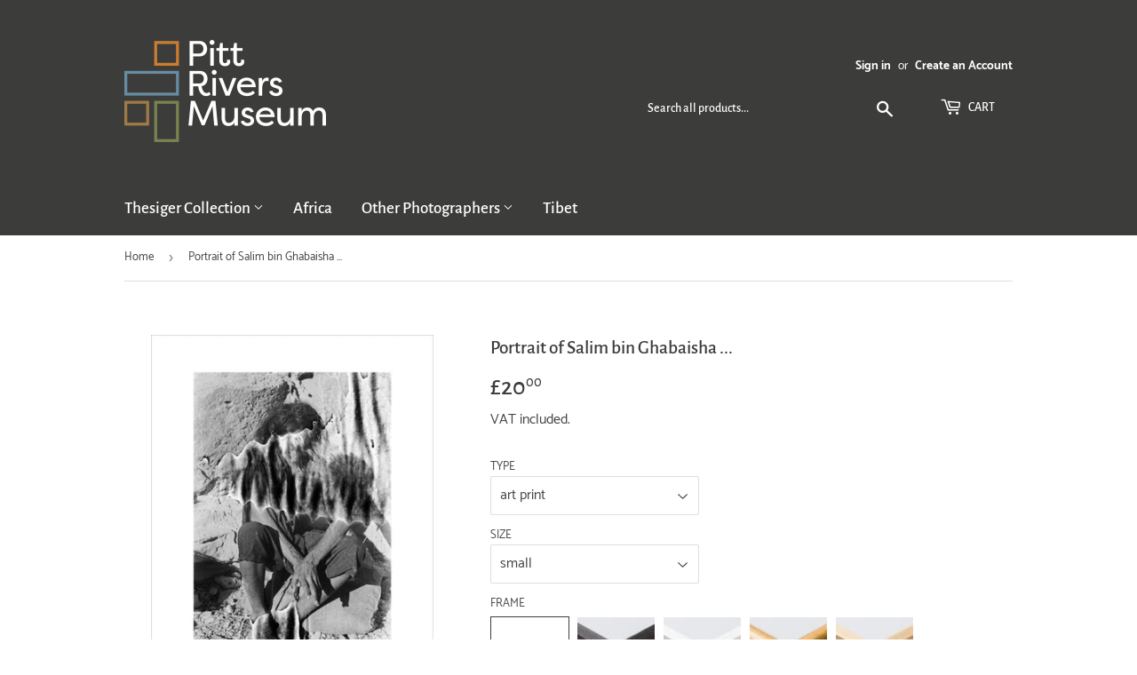

--- FILE ---
content_type: text/html; charset=utf-8
request_url: https://prmprints.com/products/pod465382
body_size: 25991
content:
<!doctype html>
<html class="no-touch no-js">
<head>
  <script>(function(H){H.className=H.className.replace(/\bno-js\b/,'js')})(document.documentElement)</script>
  <!-- Basic page needs ================================================== -->
  <meta charset="utf-8">
  <meta http-equiv="X-UA-Compatible" content="IE=edge,chrome=1">

  
  <link rel="shortcut icon" href="//prmprints.com/cdn/shop/files/pitt-rivers-logo-favicon_32x32.png?v=1613708797" type="image/png" />
  

  <!-- Title and description ================================================== -->
  <title>
  Portrait of Salim bin Ghabaisha ... &ndash; Pitt Rivers Museum Prints
  </title>

  
    <meta name="description" content="Portrait of Salim bin Ghabaisha, a young tribesman of the Bayt Imani lineage of Rashid Bedouin, in the Jabal Qara mountains.Due to the nature of these images, prints will reproduce any signs of age, wear or damage that occurred before they were archived by the Pitt Rivers Museum.">
  

  <!-- Product meta ================================================== -->
  <!-- /snippets/social-meta-tags.liquid -->




<meta property="og:site_name" content="Pitt Rivers Museum Prints">
<meta property="og:url" content="https://prmprints.com/products/pod465382">
<meta property="og:title" content="Portrait of Salim bin Ghabaisha ...">
<meta property="og:type" content="product">
<meta property="og:description" content="Portrait of Salim bin Ghabaisha, a young tribesman of the Bayt Imani lineage of Rashid Bedouin, in the Jabal Qara mountains.Due to the nature of these images, prints will reproduce any signs of age, wear or damage that occurred before they were archived by the Pitt Rivers Museum.">

  <meta property="og:price:amount" content="20.00">
  <meta property="og:price:currency" content="GBP">

<meta property="og:image" content="http://prmprints.com/cdn/shop/products/si-465382.jpg_maxdim-1000_resize-yes_1200x1200.jpg?v=1600707341"><meta property="og:image" content="http://prmprints.com/cdn/shop/products/si-465382.jpg_widthcm-30_heightcm-40_croppedwidthcm-20.9287455973991_croppedheightcm-32_maxdim-1000_1200x1200.jpg?v=1600707365"><meta property="og:image" content="http://prmprints.com/cdn/shop/products/si-465382.jpg_ihcm-32.00_iwcm-20.93_fls-880229L.tif_fts-880229T.tif_mc-ffffff_fwcm-1.60_tmwcm-4.00_bmwcm-4.00_lmwcm-4.54_rmwcm-4.54_maxdim-1000_en_external___iar-1_1200x1200.jpg?v=1600707367">
<meta property="og:image:secure_url" content="https://prmprints.com/cdn/shop/products/si-465382.jpg_maxdim-1000_resize-yes_1200x1200.jpg?v=1600707341"><meta property="og:image:secure_url" content="https://prmprints.com/cdn/shop/products/si-465382.jpg_widthcm-30_heightcm-40_croppedwidthcm-20.9287455973991_croppedheightcm-32_maxdim-1000_1200x1200.jpg?v=1600707365"><meta property="og:image:secure_url" content="https://prmprints.com/cdn/shop/products/si-465382.jpg_ihcm-32.00_iwcm-20.93_fls-880229L.tif_fts-880229T.tif_mc-ffffff_fwcm-1.60_tmwcm-4.00_bmwcm-4.00_lmwcm-4.54_rmwcm-4.54_maxdim-1000_en_external___iar-1_1200x1200.jpg?v=1600707367">


<meta name="twitter:card" content="summary_large_image">
<meta name="twitter:title" content="Portrait of Salim bin Ghabaisha ...">
<meta name="twitter:description" content="Portrait of Salim bin Ghabaisha, a young tribesman of the Bayt Imani lineage of Rashid Bedouin, in the Jabal Qara mountains.Due to the nature of these images, prints will reproduce any signs of age, wear or damage that occurred before they were archived by the Pitt Rivers Museum.">


  <!-- Helpers ================================================== -->
  <link rel="canonical" href="https://prmprints.com/products/pod465382">
  <meta name="viewport" content="width=device-width,initial-scale=1">

  <!-- CSS ================================================== -->
  <link href="//prmprints.com/cdn/shop/t/2/assets/theme.scss.css?v=95179954659006901951735812387" rel="stylesheet" type="text/css" media="all" />

  <!-- Header hook for plugins ================================================== -->
  <script>window.performance && window.performance.mark && window.performance.mark('shopify.content_for_header.start');</script><meta id="shopify-digital-wallet" name="shopify-digital-wallet" content="/27987378211/digital_wallets/dialog">
<meta name="shopify-checkout-api-token" content="0bd37b30a8a5d0d3393544736a2a0388">
<meta id="in-context-paypal-metadata" data-shop-id="27987378211" data-venmo-supported="false" data-environment="production" data-locale="en_US" data-paypal-v4="true" data-currency="GBP">
<link rel="alternate" type="application/json+oembed" href="https://prmprints.com/products/pod465382.oembed">
<script async="async" src="/checkouts/internal/preloads.js?locale=en-GB"></script>
<link rel="preconnect" href="https://shop.app" crossorigin="anonymous">
<script async="async" src="https://shop.app/checkouts/internal/preloads.js?locale=en-GB&shop_id=27987378211" crossorigin="anonymous"></script>
<script id="shopify-features" type="application/json">{"accessToken":"0bd37b30a8a5d0d3393544736a2a0388","betas":["rich-media-storefront-analytics"],"domain":"prmprints.com","predictiveSearch":true,"shopId":27987378211,"locale":"en"}</script>
<script>var Shopify = Shopify || {};
Shopify.shop = "prm-prints.myshopify.com";
Shopify.locale = "en";
Shopify.currency = {"active":"GBP","rate":"1.0"};
Shopify.country = "GB";
Shopify.theme = {"name":"Supply","id":80415850531,"schema_name":"Supply","schema_version":"8.9.16","theme_store_id":679,"role":"main"};
Shopify.theme.handle = "null";
Shopify.theme.style = {"id":null,"handle":null};
Shopify.cdnHost = "prmprints.com/cdn";
Shopify.routes = Shopify.routes || {};
Shopify.routes.root = "/";</script>
<script type="module">!function(o){(o.Shopify=o.Shopify||{}).modules=!0}(window);</script>
<script>!function(o){function n(){var o=[];function n(){o.push(Array.prototype.slice.apply(arguments))}return n.q=o,n}var t=o.Shopify=o.Shopify||{};t.loadFeatures=n(),t.autoloadFeatures=n()}(window);</script>
<script>
  window.ShopifyPay = window.ShopifyPay || {};
  window.ShopifyPay.apiHost = "shop.app\/pay";
  window.ShopifyPay.redirectState = null;
</script>
<script id="shop-js-analytics" type="application/json">{"pageType":"product"}</script>
<script defer="defer" async type="module" src="//prmprints.com/cdn/shopifycloud/shop-js/modules/v2/client.init-shop-cart-sync_C5BV16lS.en.esm.js"></script>
<script defer="defer" async type="module" src="//prmprints.com/cdn/shopifycloud/shop-js/modules/v2/chunk.common_CygWptCX.esm.js"></script>
<script type="module">
  await import("//prmprints.com/cdn/shopifycloud/shop-js/modules/v2/client.init-shop-cart-sync_C5BV16lS.en.esm.js");
await import("//prmprints.com/cdn/shopifycloud/shop-js/modules/v2/chunk.common_CygWptCX.esm.js");

  window.Shopify.SignInWithShop?.initShopCartSync?.({"fedCMEnabled":true,"windoidEnabled":true});

</script>
<script>
  window.Shopify = window.Shopify || {};
  if (!window.Shopify.featureAssets) window.Shopify.featureAssets = {};
  window.Shopify.featureAssets['shop-js'] = {"shop-cart-sync":["modules/v2/client.shop-cart-sync_ZFArdW7E.en.esm.js","modules/v2/chunk.common_CygWptCX.esm.js"],"init-fed-cm":["modules/v2/client.init-fed-cm_CmiC4vf6.en.esm.js","modules/v2/chunk.common_CygWptCX.esm.js"],"shop-button":["modules/v2/client.shop-button_tlx5R9nI.en.esm.js","modules/v2/chunk.common_CygWptCX.esm.js"],"shop-cash-offers":["modules/v2/client.shop-cash-offers_DOA2yAJr.en.esm.js","modules/v2/chunk.common_CygWptCX.esm.js","modules/v2/chunk.modal_D71HUcav.esm.js"],"init-windoid":["modules/v2/client.init-windoid_sURxWdc1.en.esm.js","modules/v2/chunk.common_CygWptCX.esm.js"],"shop-toast-manager":["modules/v2/client.shop-toast-manager_ClPi3nE9.en.esm.js","modules/v2/chunk.common_CygWptCX.esm.js"],"init-shop-email-lookup-coordinator":["modules/v2/client.init-shop-email-lookup-coordinator_B8hsDcYM.en.esm.js","modules/v2/chunk.common_CygWptCX.esm.js"],"init-shop-cart-sync":["modules/v2/client.init-shop-cart-sync_C5BV16lS.en.esm.js","modules/v2/chunk.common_CygWptCX.esm.js"],"avatar":["modules/v2/client.avatar_BTnouDA3.en.esm.js"],"pay-button":["modules/v2/client.pay-button_FdsNuTd3.en.esm.js","modules/v2/chunk.common_CygWptCX.esm.js"],"init-customer-accounts":["modules/v2/client.init-customer-accounts_DxDtT_ad.en.esm.js","modules/v2/client.shop-login-button_C5VAVYt1.en.esm.js","modules/v2/chunk.common_CygWptCX.esm.js","modules/v2/chunk.modal_D71HUcav.esm.js"],"init-shop-for-new-customer-accounts":["modules/v2/client.init-shop-for-new-customer-accounts_ChsxoAhi.en.esm.js","modules/v2/client.shop-login-button_C5VAVYt1.en.esm.js","modules/v2/chunk.common_CygWptCX.esm.js","modules/v2/chunk.modal_D71HUcav.esm.js"],"shop-login-button":["modules/v2/client.shop-login-button_C5VAVYt1.en.esm.js","modules/v2/chunk.common_CygWptCX.esm.js","modules/v2/chunk.modal_D71HUcav.esm.js"],"init-customer-accounts-sign-up":["modules/v2/client.init-customer-accounts-sign-up_CPSyQ0Tj.en.esm.js","modules/v2/client.shop-login-button_C5VAVYt1.en.esm.js","modules/v2/chunk.common_CygWptCX.esm.js","modules/v2/chunk.modal_D71HUcav.esm.js"],"shop-follow-button":["modules/v2/client.shop-follow-button_Cva4Ekp9.en.esm.js","modules/v2/chunk.common_CygWptCX.esm.js","modules/v2/chunk.modal_D71HUcav.esm.js"],"checkout-modal":["modules/v2/client.checkout-modal_BPM8l0SH.en.esm.js","modules/v2/chunk.common_CygWptCX.esm.js","modules/v2/chunk.modal_D71HUcav.esm.js"],"lead-capture":["modules/v2/client.lead-capture_Bi8yE_yS.en.esm.js","modules/v2/chunk.common_CygWptCX.esm.js","modules/v2/chunk.modal_D71HUcav.esm.js"],"shop-login":["modules/v2/client.shop-login_D6lNrXab.en.esm.js","modules/v2/chunk.common_CygWptCX.esm.js","modules/v2/chunk.modal_D71HUcav.esm.js"],"payment-terms":["modules/v2/client.payment-terms_CZxnsJam.en.esm.js","modules/v2/chunk.common_CygWptCX.esm.js","modules/v2/chunk.modal_D71HUcav.esm.js"]};
</script>
<script id="__st">var __st={"a":27987378211,"offset":0,"reqid":"a232d7ae-f526-4ace-b508-b440ab598fa8-1768787914","pageurl":"prmprints.com\/products\/pod465382","u":"8e79114e9830","p":"product","rtyp":"product","rid":4539978645539};</script>
<script>window.ShopifyPaypalV4VisibilityTracking = true;</script>
<script id="captcha-bootstrap">!function(){'use strict';const t='contact',e='account',n='new_comment',o=[[t,t],['blogs',n],['comments',n],[t,'customer']],c=[[e,'customer_login'],[e,'guest_login'],[e,'recover_customer_password'],[e,'create_customer']],r=t=>t.map((([t,e])=>`form[action*='/${t}']:not([data-nocaptcha='true']) input[name='form_type'][value='${e}']`)).join(','),a=t=>()=>t?[...document.querySelectorAll(t)].map((t=>t.form)):[];function s(){const t=[...o],e=r(t);return a(e)}const i='password',u='form_key',d=['recaptcha-v3-token','g-recaptcha-response','h-captcha-response',i],f=()=>{try{return window.sessionStorage}catch{return}},m='__shopify_v',_=t=>t.elements[u];function p(t,e,n=!1){try{const o=window.sessionStorage,c=JSON.parse(o.getItem(e)),{data:r}=function(t){const{data:e,action:n}=t;return t[m]||n?{data:e,action:n}:{data:t,action:n}}(c);for(const[e,n]of Object.entries(r))t.elements[e]&&(t.elements[e].value=n);n&&o.removeItem(e)}catch(o){console.error('form repopulation failed',{error:o})}}const l='form_type',E='cptcha';function T(t){t.dataset[E]=!0}const w=window,h=w.document,L='Shopify',v='ce_forms',y='captcha';let A=!1;((t,e)=>{const n=(g='f06e6c50-85a8-45c8-87d0-21a2b65856fe',I='https://cdn.shopify.com/shopifycloud/storefront-forms-hcaptcha/ce_storefront_forms_captcha_hcaptcha.v1.5.2.iife.js',D={infoText:'Protected by hCaptcha',privacyText:'Privacy',termsText:'Terms'},(t,e,n)=>{const o=w[L][v],c=o.bindForm;if(c)return c(t,g,e,D).then(n);var r;o.q.push([[t,g,e,D],n]),r=I,A||(h.body.append(Object.assign(h.createElement('script'),{id:'captcha-provider',async:!0,src:r})),A=!0)});var g,I,D;w[L]=w[L]||{},w[L][v]=w[L][v]||{},w[L][v].q=[],w[L][y]=w[L][y]||{},w[L][y].protect=function(t,e){n(t,void 0,e),T(t)},Object.freeze(w[L][y]),function(t,e,n,w,h,L){const[v,y,A,g]=function(t,e,n){const i=e?o:[],u=t?c:[],d=[...i,...u],f=r(d),m=r(i),_=r(d.filter((([t,e])=>n.includes(e))));return[a(f),a(m),a(_),s()]}(w,h,L),I=t=>{const e=t.target;return e instanceof HTMLFormElement?e:e&&e.form},D=t=>v().includes(t);t.addEventListener('submit',(t=>{const e=I(t);if(!e)return;const n=D(e)&&!e.dataset.hcaptchaBound&&!e.dataset.recaptchaBound,o=_(e),c=g().includes(e)&&(!o||!o.value);(n||c)&&t.preventDefault(),c&&!n&&(function(t){try{if(!f())return;!function(t){const e=f();if(!e)return;const n=_(t);if(!n)return;const o=n.value;o&&e.removeItem(o)}(t);const e=Array.from(Array(32),(()=>Math.random().toString(36)[2])).join('');!function(t,e){_(t)||t.append(Object.assign(document.createElement('input'),{type:'hidden',name:u})),t.elements[u].value=e}(t,e),function(t,e){const n=f();if(!n)return;const o=[...t.querySelectorAll(`input[type='${i}']`)].map((({name:t})=>t)),c=[...d,...o],r={};for(const[a,s]of new FormData(t).entries())c.includes(a)||(r[a]=s);n.setItem(e,JSON.stringify({[m]:1,action:t.action,data:r}))}(t,e)}catch(e){console.error('failed to persist form',e)}}(e),e.submit())}));const S=(t,e)=>{t&&!t.dataset[E]&&(n(t,e.some((e=>e===t))),T(t))};for(const o of['focusin','change'])t.addEventListener(o,(t=>{const e=I(t);D(e)&&S(e,y())}));const B=e.get('form_key'),M=e.get(l),P=B&&M;t.addEventListener('DOMContentLoaded',(()=>{const t=y();if(P)for(const e of t)e.elements[l].value===M&&p(e,B);[...new Set([...A(),...v().filter((t=>'true'===t.dataset.shopifyCaptcha))])].forEach((e=>S(e,t)))}))}(h,new URLSearchParams(w.location.search),n,t,e,['guest_login'])})(!0,!0)}();</script>
<script integrity="sha256-4kQ18oKyAcykRKYeNunJcIwy7WH5gtpwJnB7kiuLZ1E=" data-source-attribution="shopify.loadfeatures" defer="defer" src="//prmprints.com/cdn/shopifycloud/storefront/assets/storefront/load_feature-a0a9edcb.js" crossorigin="anonymous"></script>
<script crossorigin="anonymous" defer="defer" src="//prmprints.com/cdn/shopifycloud/storefront/assets/shopify_pay/storefront-65b4c6d7.js?v=20250812"></script>
<script data-source-attribution="shopify.dynamic_checkout.dynamic.init">var Shopify=Shopify||{};Shopify.PaymentButton=Shopify.PaymentButton||{isStorefrontPortableWallets:!0,init:function(){window.Shopify.PaymentButton.init=function(){};var t=document.createElement("script");t.src="https://prmprints.com/cdn/shopifycloud/portable-wallets/latest/portable-wallets.en.js",t.type="module",document.head.appendChild(t)}};
</script>
<script data-source-attribution="shopify.dynamic_checkout.buyer_consent">
  function portableWalletsHideBuyerConsent(e){var t=document.getElementById("shopify-buyer-consent"),n=document.getElementById("shopify-subscription-policy-button");t&&n&&(t.classList.add("hidden"),t.setAttribute("aria-hidden","true"),n.removeEventListener("click",e))}function portableWalletsShowBuyerConsent(e){var t=document.getElementById("shopify-buyer-consent"),n=document.getElementById("shopify-subscription-policy-button");t&&n&&(t.classList.remove("hidden"),t.removeAttribute("aria-hidden"),n.addEventListener("click",e))}window.Shopify?.PaymentButton&&(window.Shopify.PaymentButton.hideBuyerConsent=portableWalletsHideBuyerConsent,window.Shopify.PaymentButton.showBuyerConsent=portableWalletsShowBuyerConsent);
</script>
<script data-source-attribution="shopify.dynamic_checkout.cart.bootstrap">document.addEventListener("DOMContentLoaded",(function(){function t(){return document.querySelector("shopify-accelerated-checkout-cart, shopify-accelerated-checkout")}if(t())Shopify.PaymentButton.init();else{new MutationObserver((function(e,n){t()&&(Shopify.PaymentButton.init(),n.disconnect())})).observe(document.body,{childList:!0,subtree:!0})}}));
</script>
<link id="shopify-accelerated-checkout-styles" rel="stylesheet" media="screen" href="https://prmprints.com/cdn/shopifycloud/portable-wallets/latest/accelerated-checkout-backwards-compat.css" crossorigin="anonymous">
<style id="shopify-accelerated-checkout-cart">
        #shopify-buyer-consent {
  margin-top: 1em;
  display: inline-block;
  width: 100%;
}

#shopify-buyer-consent.hidden {
  display: none;
}

#shopify-subscription-policy-button {
  background: none;
  border: none;
  padding: 0;
  text-decoration: underline;
  font-size: inherit;
  cursor: pointer;
}

#shopify-subscription-policy-button::before {
  box-shadow: none;
}

      </style>

<script>window.performance && window.performance.mark && window.performance.mark('shopify.content_for_header.end');</script>

  
  

  <script src="//prmprints.com/cdn/shop/t/2/assets/jquery-2.2.3.min.js?v=58211863146907186831627643228" type="text/javascript"></script>

  <script src="//prmprints.com/cdn/shop/t/2/assets/lazysizes.min.js?v=8147953233334221341586437978" async="async"></script>
  <script src="//prmprints.com/cdn/shop/t/2/assets/vendor.js?v=106177282645720727331586437980" defer="defer"></script>
  <script src="//prmprints.com/cdn/shop/t/2/assets/theme.js?v=151288106717737822841613742896" defer="defer"></script>

<link href="https://monorail-edge.shopifysvc.com" rel="dns-prefetch">
<script>(function(){if ("sendBeacon" in navigator && "performance" in window) {try {var session_token_from_headers = performance.getEntriesByType('navigation')[0].serverTiming.find(x => x.name == '_s').description;} catch {var session_token_from_headers = undefined;}var session_cookie_matches = document.cookie.match(/_shopify_s=([^;]*)/);var session_token_from_cookie = session_cookie_matches && session_cookie_matches.length === 2 ? session_cookie_matches[1] : "";var session_token = session_token_from_headers || session_token_from_cookie || "";function handle_abandonment_event(e) {var entries = performance.getEntries().filter(function(entry) {return /monorail-edge.shopifysvc.com/.test(entry.name);});if (!window.abandonment_tracked && entries.length === 0) {window.abandonment_tracked = true;var currentMs = Date.now();var navigation_start = performance.timing.navigationStart;var payload = {shop_id: 27987378211,url: window.location.href,navigation_start,duration: currentMs - navigation_start,session_token,page_type: "product"};window.navigator.sendBeacon("https://monorail-edge.shopifysvc.com/v1/produce", JSON.stringify({schema_id: "online_store_buyer_site_abandonment/1.1",payload: payload,metadata: {event_created_at_ms: currentMs,event_sent_at_ms: currentMs}}));}}window.addEventListener('pagehide', handle_abandonment_event);}}());</script>
<script id="web-pixels-manager-setup">(function e(e,d,r,n,o){if(void 0===o&&(o={}),!Boolean(null===(a=null===(i=window.Shopify)||void 0===i?void 0:i.analytics)||void 0===a?void 0:a.replayQueue)){var i,a;window.Shopify=window.Shopify||{};var t=window.Shopify;t.analytics=t.analytics||{};var s=t.analytics;s.replayQueue=[],s.publish=function(e,d,r){return s.replayQueue.push([e,d,r]),!0};try{self.performance.mark("wpm:start")}catch(e){}var l=function(){var e={modern:/Edge?\/(1{2}[4-9]|1[2-9]\d|[2-9]\d{2}|\d{4,})\.\d+(\.\d+|)|Firefox\/(1{2}[4-9]|1[2-9]\d|[2-9]\d{2}|\d{4,})\.\d+(\.\d+|)|Chrom(ium|e)\/(9{2}|\d{3,})\.\d+(\.\d+|)|(Maci|X1{2}).+ Version\/(15\.\d+|(1[6-9]|[2-9]\d|\d{3,})\.\d+)([,.]\d+|)( \(\w+\)|)( Mobile\/\w+|) Safari\/|Chrome.+OPR\/(9{2}|\d{3,})\.\d+\.\d+|(CPU[ +]OS|iPhone[ +]OS|CPU[ +]iPhone|CPU IPhone OS|CPU iPad OS)[ +]+(15[._]\d+|(1[6-9]|[2-9]\d|\d{3,})[._]\d+)([._]\d+|)|Android:?[ /-](13[3-9]|1[4-9]\d|[2-9]\d{2}|\d{4,})(\.\d+|)(\.\d+|)|Android.+Firefox\/(13[5-9]|1[4-9]\d|[2-9]\d{2}|\d{4,})\.\d+(\.\d+|)|Android.+Chrom(ium|e)\/(13[3-9]|1[4-9]\d|[2-9]\d{2}|\d{4,})\.\d+(\.\d+|)|SamsungBrowser\/([2-9]\d|\d{3,})\.\d+/,legacy:/Edge?\/(1[6-9]|[2-9]\d|\d{3,})\.\d+(\.\d+|)|Firefox\/(5[4-9]|[6-9]\d|\d{3,})\.\d+(\.\d+|)|Chrom(ium|e)\/(5[1-9]|[6-9]\d|\d{3,})\.\d+(\.\d+|)([\d.]+$|.*Safari\/(?![\d.]+ Edge\/[\d.]+$))|(Maci|X1{2}).+ Version\/(10\.\d+|(1[1-9]|[2-9]\d|\d{3,})\.\d+)([,.]\d+|)( \(\w+\)|)( Mobile\/\w+|) Safari\/|Chrome.+OPR\/(3[89]|[4-9]\d|\d{3,})\.\d+\.\d+|(CPU[ +]OS|iPhone[ +]OS|CPU[ +]iPhone|CPU IPhone OS|CPU iPad OS)[ +]+(10[._]\d+|(1[1-9]|[2-9]\d|\d{3,})[._]\d+)([._]\d+|)|Android:?[ /-](13[3-9]|1[4-9]\d|[2-9]\d{2}|\d{4,})(\.\d+|)(\.\d+|)|Mobile Safari.+OPR\/([89]\d|\d{3,})\.\d+\.\d+|Android.+Firefox\/(13[5-9]|1[4-9]\d|[2-9]\d{2}|\d{4,})\.\d+(\.\d+|)|Android.+Chrom(ium|e)\/(13[3-9]|1[4-9]\d|[2-9]\d{2}|\d{4,})\.\d+(\.\d+|)|Android.+(UC? ?Browser|UCWEB|U3)[ /]?(15\.([5-9]|\d{2,})|(1[6-9]|[2-9]\d|\d{3,})\.\d+)\.\d+|SamsungBrowser\/(5\.\d+|([6-9]|\d{2,})\.\d+)|Android.+MQ{2}Browser\/(14(\.(9|\d{2,})|)|(1[5-9]|[2-9]\d|\d{3,})(\.\d+|))(\.\d+|)|K[Aa][Ii]OS\/(3\.\d+|([4-9]|\d{2,})\.\d+)(\.\d+|)/},d=e.modern,r=e.legacy,n=navigator.userAgent;return n.match(d)?"modern":n.match(r)?"legacy":"unknown"}(),u="modern"===l?"modern":"legacy",c=(null!=n?n:{modern:"",legacy:""})[u],f=function(e){return[e.baseUrl,"/wpm","/b",e.hashVersion,"modern"===e.buildTarget?"m":"l",".js"].join("")}({baseUrl:d,hashVersion:r,buildTarget:u}),m=function(e){var d=e.version,r=e.bundleTarget,n=e.surface,o=e.pageUrl,i=e.monorailEndpoint;return{emit:function(e){var a=e.status,t=e.errorMsg,s=(new Date).getTime(),l=JSON.stringify({metadata:{event_sent_at_ms:s},events:[{schema_id:"web_pixels_manager_load/3.1",payload:{version:d,bundle_target:r,page_url:o,status:a,surface:n,error_msg:t},metadata:{event_created_at_ms:s}}]});if(!i)return console&&console.warn&&console.warn("[Web Pixels Manager] No Monorail endpoint provided, skipping logging."),!1;try{return self.navigator.sendBeacon.bind(self.navigator)(i,l)}catch(e){}var u=new XMLHttpRequest;try{return u.open("POST",i,!0),u.setRequestHeader("Content-Type","text/plain"),u.send(l),!0}catch(e){return console&&console.warn&&console.warn("[Web Pixels Manager] Got an unhandled error while logging to Monorail."),!1}}}}({version:r,bundleTarget:l,surface:e.surface,pageUrl:self.location.href,monorailEndpoint:e.monorailEndpoint});try{o.browserTarget=l,function(e){var d=e.src,r=e.async,n=void 0===r||r,o=e.onload,i=e.onerror,a=e.sri,t=e.scriptDataAttributes,s=void 0===t?{}:t,l=document.createElement("script"),u=document.querySelector("head"),c=document.querySelector("body");if(l.async=n,l.src=d,a&&(l.integrity=a,l.crossOrigin="anonymous"),s)for(var f in s)if(Object.prototype.hasOwnProperty.call(s,f))try{l.dataset[f]=s[f]}catch(e){}if(o&&l.addEventListener("load",o),i&&l.addEventListener("error",i),u)u.appendChild(l);else{if(!c)throw new Error("Did not find a head or body element to append the script");c.appendChild(l)}}({src:f,async:!0,onload:function(){if(!function(){var e,d;return Boolean(null===(d=null===(e=window.Shopify)||void 0===e?void 0:e.analytics)||void 0===d?void 0:d.initialized)}()){var d=window.webPixelsManager.init(e)||void 0;if(d){var r=window.Shopify.analytics;r.replayQueue.forEach((function(e){var r=e[0],n=e[1],o=e[2];d.publishCustomEvent(r,n,o)})),r.replayQueue=[],r.publish=d.publishCustomEvent,r.visitor=d.visitor,r.initialized=!0}}},onerror:function(){return m.emit({status:"failed",errorMsg:"".concat(f," has failed to load")})},sri:function(e){var d=/^sha384-[A-Za-z0-9+/=]+$/;return"string"==typeof e&&d.test(e)}(c)?c:"",scriptDataAttributes:o}),m.emit({status:"loading"})}catch(e){m.emit({status:"failed",errorMsg:(null==e?void 0:e.message)||"Unknown error"})}}})({shopId: 27987378211,storefrontBaseUrl: "https://prmprints.com",extensionsBaseUrl: "https://extensions.shopifycdn.com/cdn/shopifycloud/web-pixels-manager",monorailEndpoint: "https://monorail-edge.shopifysvc.com/unstable/produce_batch",surface: "storefront-renderer",enabledBetaFlags: ["2dca8a86"],webPixelsConfigList: [{"id":"1485341048","configuration":"{\"config\":\"{\\\"pixel_id\\\":\\\"G-53M7H23WSZ\\\",\\\"gtag_events\\\":[{\\\"type\\\":\\\"begin_checkout\\\",\\\"action_label\\\":\\\"G-53M7H23WSZ\\\"},{\\\"type\\\":\\\"search\\\",\\\"action_label\\\":\\\"G-53M7H23WSZ\\\"},{\\\"type\\\":\\\"view_item\\\",\\\"action_label\\\":\\\"G-53M7H23WSZ\\\"},{\\\"type\\\":\\\"purchase\\\",\\\"action_label\\\":\\\"G-53M7H23WSZ\\\"},{\\\"type\\\":\\\"page_view\\\",\\\"action_label\\\":\\\"G-53M7H23WSZ\\\"},{\\\"type\\\":\\\"add_payment_info\\\",\\\"action_label\\\":\\\"G-53M7H23WSZ\\\"},{\\\"type\\\":\\\"add_to_cart\\\",\\\"action_label\\\":\\\"G-53M7H23WSZ\\\"}],\\\"enable_monitoring_mode\\\":false}\"}","eventPayloadVersion":"v1","runtimeContext":"OPEN","scriptVersion":"b2a88bafab3e21179ed38636efcd8a93","type":"APP","apiClientId":1780363,"privacyPurposes":[],"dataSharingAdjustments":{"protectedCustomerApprovalScopes":["read_customer_address","read_customer_email","read_customer_name","read_customer_personal_data","read_customer_phone"]}},{"id":"shopify-app-pixel","configuration":"{}","eventPayloadVersion":"v1","runtimeContext":"STRICT","scriptVersion":"0450","apiClientId":"shopify-pixel","type":"APP","privacyPurposes":["ANALYTICS","MARKETING"]},{"id":"shopify-custom-pixel","eventPayloadVersion":"v1","runtimeContext":"LAX","scriptVersion":"0450","apiClientId":"shopify-pixel","type":"CUSTOM","privacyPurposes":["ANALYTICS","MARKETING"]}],isMerchantRequest: false,initData: {"shop":{"name":"Pitt Rivers Museum Prints","paymentSettings":{"currencyCode":"GBP"},"myshopifyDomain":"prm-prints.myshopify.com","countryCode":"GB","storefrontUrl":"https:\/\/prmprints.com"},"customer":null,"cart":null,"checkout":null,"productVariants":[{"price":{"amount":20.0,"currencyCode":"GBP"},"product":{"title":"Portrait of Salim bin Ghabaisha ...","vendor":"King \u0026 McGaw","id":"4539978645539","untranslatedTitle":"Portrait of Salim bin Ghabaisha ...","url":"\/products\/pod465382","type":"Art Print"},"id":"32880011837475","image":{"src":"\/\/prmprints.com\/cdn\/shop\/products\/si-465382.jpg_widthcm-30_heightcm-40_croppedwidthcm-20.9287455973991_croppedheightcm-32_maxdim-1000.jpg?v=1600707365"},"sku":"465382::SFY_FA_UP_300_400_1","title":"art print \/ small \/ none","untranslatedTitle":"art print \/ small \/ none"},{"price":{"amount":80.0,"currencyCode":"GBP"},"product":{"title":"Portrait of Salim bin Ghabaisha ...","vendor":"King \u0026 McGaw","id":"4539978645539","untranslatedTitle":"Portrait of Salim bin Ghabaisha ...","url":"\/products\/pod465382","type":"Art Print"},"id":"32880011870243","image":{"src":"\/\/prmprints.com\/cdn\/shop\/products\/si-465382.jpg_ihcm-32.00_iwcm-20.93_fls-880229L.tif_fts-880229T.tif_mc-ffffff_fwcm-1.60_tmwcm-4.00_bmwcm-4.00_lmwcm-4.54_rmwcm-4.54_maxdim-1000_en_external___iar-1.jpg?v=1600707367"},"sku":"465382::SFY_FA_FPMG_300_400_1_880229_108644_770002","title":"art print \/ small \/ black","untranslatedTitle":"art print \/ small \/ black"},{"price":{"amount":80.0,"currencyCode":"GBP"},"product":{"title":"Portrait of Salim bin Ghabaisha ...","vendor":"King \u0026 McGaw","id":"4539978645539","untranslatedTitle":"Portrait of Salim bin Ghabaisha ...","url":"\/products\/pod465382","type":"Art Print"},"id":"32880011903011","image":{"src":"\/\/prmprints.com\/cdn\/shop\/products\/si-465382.jpg_ihcm-32.00_iwcm-20.93_fls-880231L.tif_fts-880231T.tif_mc-ffffff_fwcm-1.50_tmwcm-4.00_bmwcm-4.00_lmwcm-4.54_rmwcm-4.54_maxdim-1000_en_external___iar-1.jpg?v=1600707370"},"sku":"465382::SFY_FA_FPMG_300_400_1_880231_108644_770002","title":"art print \/ small \/ white","untranslatedTitle":"art print \/ small \/ white"},{"price":{"amount":80.0,"currencyCode":"GBP"},"product":{"title":"Portrait of Salim bin Ghabaisha ...","vendor":"King \u0026 McGaw","id":"4539978645539","untranslatedTitle":"Portrait of Salim bin Ghabaisha ...","url":"\/products\/pod465382","type":"Art Print"},"id":"32880011935779","image":{"src":"\/\/prmprints.com\/cdn\/shop\/products\/si-465382.jpg_ihcm-32.00_iwcm-20.93_fls-880242L.tif_fts-880242T.tif_mc-ffffff_fwcm-2.30_tmwcm-4.00_bmwcm-4.00_lmwcm-4.54_rmwcm-4.54_maxdim-1000_en_external___iar-1.jpg?v=1600707372"},"sku":"465382::SFY_FA_FPMG_300_400_1_880242_108644_770002","title":"art print \/ small \/ gold","untranslatedTitle":"art print \/ small \/ gold"},{"price":{"amount":80.0,"currencyCode":"GBP"},"product":{"title":"Portrait of Salim bin Ghabaisha ...","vendor":"King \u0026 McGaw","id":"4539978645539","untranslatedTitle":"Portrait of Salim bin Ghabaisha ...","url":"\/products\/pod465382","type":"Art Print"},"id":"32880011968547","image":{"src":"\/\/prmprints.com\/cdn\/shop\/products\/si-465382.jpg_ihcm-32.00_iwcm-20.93_fls-880600L.tif_fts-880600T.tif_mc-ffffff_fwcm-1.50_tmwcm-4.00_bmwcm-4.00_lmwcm-4.54_rmwcm-4.54_maxdim-1000_en_external___iar-1.jpg?v=1600707374"},"sku":"465382::SFY_FA_FPMG_300_400_1_880600_108644_770002","title":"art print \/ small \/ natural","untranslatedTitle":"art print \/ small \/ natural"},{"price":{"amount":30.0,"currencyCode":"GBP"},"product":{"title":"Portrait of Salim bin Ghabaisha ...","vendor":"King \u0026 McGaw","id":"4539978645539","untranslatedTitle":"Portrait of Salim bin Ghabaisha ...","url":"\/products\/pod465382","type":"Art Print"},"id":"32880012001315","image":{"src":"\/\/prmprints.com\/cdn\/shop\/products\/si-465382.jpg_widthcm-45_heightcm-60_croppedwidthcm-31.3931183960986_croppedheightcm-48_maxdim-1000.jpg?v=1600707376"},"sku":"465382::SFY_FA_UP_450_600_1","title":"art print \/ medium \/ none","untranslatedTitle":"art print \/ medium \/ none"},{"price":{"amount":100.0,"currencyCode":"GBP"},"product":{"title":"Portrait of Salim bin Ghabaisha ...","vendor":"King \u0026 McGaw","id":"4539978645539","untranslatedTitle":"Portrait of Salim bin Ghabaisha ...","url":"\/products\/pod465382","type":"Art Print"},"id":"32880012034083","image":{"src":"\/\/prmprints.com\/cdn\/shop\/products\/si-465382.jpg_ihcm-48.00_iwcm-31.39_fls-880229L.tif_fts-880229T.tif_mc-ffffff_fwcm-1.60_tmwcm-6.00_bmwcm-6.00_lmwcm-6.80_rmwcm-6.80_maxdim-1000_en_external___iar-1.jpg?v=1600707382"},"sku":"465382::SFY_FA_FPMG_450_600_1_880229_108644_770002","title":"art print \/ medium \/ black","untranslatedTitle":"art print \/ medium \/ black"},{"price":{"amount":100.0,"currencyCode":"GBP"},"product":{"title":"Portrait of Salim bin Ghabaisha ...","vendor":"King \u0026 McGaw","id":"4539978645539","untranslatedTitle":"Portrait of Salim bin Ghabaisha ...","url":"\/products\/pod465382","type":"Art Print"},"id":"32880012066851","image":{"src":"\/\/prmprints.com\/cdn\/shop\/products\/si-465382.jpg_ihcm-48.00_iwcm-31.39_fls-880231L.tif_fts-880231T.tif_mc-ffffff_fwcm-1.50_tmwcm-6.00_bmwcm-6.00_lmwcm-6.80_rmwcm-6.80_maxdim-1000_en_external___iar-1.jpg?v=1600707384"},"sku":"465382::SFY_FA_FPMG_450_600_1_880231_108644_770002","title":"art print \/ medium \/ white","untranslatedTitle":"art print \/ medium \/ white"},{"price":{"amount":100.0,"currencyCode":"GBP"},"product":{"title":"Portrait of Salim bin Ghabaisha ...","vendor":"King \u0026 McGaw","id":"4539978645539","untranslatedTitle":"Portrait of Salim bin Ghabaisha ...","url":"\/products\/pod465382","type":"Art Print"},"id":"32880012099619","image":{"src":"\/\/prmprints.com\/cdn\/shop\/products\/si-465382.jpg_ihcm-48.00_iwcm-31.39_fls-880242L.tif_fts-880242T.tif_mc-ffffff_fwcm-2.30_tmwcm-6.00_bmwcm-6.00_lmwcm-6.80_rmwcm-6.80_maxdim-1000_en_external___iar-1.jpg?v=1600707387"},"sku":"465382::SFY_FA_FPMG_450_600_1_880242_108644_770002","title":"art print \/ medium \/ gold","untranslatedTitle":"art print \/ medium \/ gold"},{"price":{"amount":100.0,"currencyCode":"GBP"},"product":{"title":"Portrait of Salim bin Ghabaisha ...","vendor":"King \u0026 McGaw","id":"4539978645539","untranslatedTitle":"Portrait of Salim bin Ghabaisha ...","url":"\/products\/pod465382","type":"Art Print"},"id":"32880012132387","image":{"src":"\/\/prmprints.com\/cdn\/shop\/products\/si-465382.jpg_ihcm-48.00_iwcm-31.39_fls-880600L.tif_fts-880600T.tif_mc-ffffff_fwcm-1.50_tmwcm-6.00_bmwcm-6.00_lmwcm-6.80_rmwcm-6.80_maxdim-1000_en_external___iar-1.jpg?v=1600707390"},"sku":"465382::SFY_FA_FPMG_450_600_1_880600_108644_770002","title":"art print \/ medium \/ natural","untranslatedTitle":"art print \/ medium \/ natural"},{"price":{"amount":45.0,"currencyCode":"GBP"},"product":{"title":"Portrait of Salim bin Ghabaisha ...","vendor":"King \u0026 McGaw","id":"4539978645539","untranslatedTitle":"Portrait of Salim bin Ghabaisha ...","url":"\/products\/pod465382","type":"Art Print"},"id":"32880012165155","image":{"src":"\/\/prmprints.com\/cdn\/shop\/products\/si-465382.jpg_widthcm-60_heightcm-80_croppedwidthcm-41.8574911947982_croppedheightcm-64_maxdim-1000.jpg?v=1600707392"},"sku":"465382::SFY_FA_UP_600_800_1","title":"art print \/ large \/ none","untranslatedTitle":"art print \/ large \/ none"},{"price":{"amount":130.0,"currencyCode":"GBP"},"product":{"title":"Portrait of Salim bin Ghabaisha ...","vendor":"King \u0026 McGaw","id":"4539978645539","untranslatedTitle":"Portrait of Salim bin Ghabaisha ...","url":"\/products\/pod465382","type":"Art Print"},"id":"32880012197923","image":{"src":"\/\/prmprints.com\/cdn\/shop\/products\/si-465382.jpg_ihcm-64.00_iwcm-41.86_fls-880229L.tif_fts-880229T.tif_mc-ffffff_fwcm-1.60_tmwcm-8.00_bmwcm-8.00_lmwcm-9.07_rmwcm-9.07_maxdim-1000_en_external___iar-1.jpg?v=1600707394"},"sku":"465382::SFY_FA_FPMG_600_800_1_880229_108644_770002","title":"art print \/ large \/ black","untranslatedTitle":"art print \/ large \/ black"},{"price":{"amount":130.0,"currencyCode":"GBP"},"product":{"title":"Portrait of Salim bin Ghabaisha ...","vendor":"King \u0026 McGaw","id":"4539978645539","untranslatedTitle":"Portrait of Salim bin Ghabaisha ...","url":"\/products\/pod465382","type":"Art Print"},"id":"32880012230691","image":{"src":"\/\/prmprints.com\/cdn\/shop\/products\/si-465382.jpg_ihcm-64.00_iwcm-41.86_fls-880231L.tif_fts-880231T.tif_mc-ffffff_fwcm-1.50_tmwcm-8.00_bmwcm-8.00_lmwcm-9.07_rmwcm-9.07_maxdim-1000_en_external___iar-1.jpg?v=1600707397"},"sku":"465382::SFY_FA_FPMG_600_800_1_880231_108644_770002","title":"art print \/ large \/ white","untranslatedTitle":"art print \/ large \/ white"},{"price":{"amount":130.0,"currencyCode":"GBP"},"product":{"title":"Portrait of Salim bin Ghabaisha ...","vendor":"King \u0026 McGaw","id":"4539978645539","untranslatedTitle":"Portrait of Salim bin Ghabaisha ...","url":"\/products\/pod465382","type":"Art Print"},"id":"32880012263459","image":{"src":"\/\/prmprints.com\/cdn\/shop\/products\/si-465382.jpg_ihcm-64.00_iwcm-41.86_fls-880242L.tif_fts-880242T.tif_mc-ffffff_fwcm-2.30_tmwcm-8.00_bmwcm-8.00_lmwcm-9.07_rmwcm-9.07_maxdim-1000_en_external___iar-1.jpg?v=1600707400"},"sku":"465382::SFY_FA_FPMG_600_800_1_880242_108644_770002","title":"art print \/ large \/ gold","untranslatedTitle":"art print \/ large \/ gold"},{"price":{"amount":130.0,"currencyCode":"GBP"},"product":{"title":"Portrait of Salim bin Ghabaisha ...","vendor":"King \u0026 McGaw","id":"4539978645539","untranslatedTitle":"Portrait of Salim bin Ghabaisha ...","url":"\/products\/pod465382","type":"Art Print"},"id":"32880012296227","image":{"src":"\/\/prmprints.com\/cdn\/shop\/products\/si-465382.jpg_ihcm-64.00_iwcm-41.86_fls-880600L.tif_fts-880600T.tif_mc-ffffff_fwcm-1.50_tmwcm-8.00_bmwcm-8.00_lmwcm-9.07_rmwcm-9.07_maxdim-1000_en_external___iar-1.jpg?v=1600707402"},"sku":"465382::SFY_FA_FPMG_600_800_1_880600_108644_770002","title":"art print \/ large \/ natural","untranslatedTitle":"art print \/ large \/ natural"},{"price":{"amount":30.0,"currencyCode":"GBP"},"product":{"title":"Portrait of Salim bin Ghabaisha ...","vendor":"King \u0026 McGaw","id":"4539978645539","untranslatedTitle":"Portrait of Salim bin Ghabaisha ...","url":"\/products\/pod465382","type":"Art Print"},"id":"32880012328995","image":{"src":"\/\/prmprints.com\/cdn\/shop\/products\/si-465382.jpg_widthcm-40.1609319967489_heightcm-54_croppedwidthcm-26.1609319967489_croppedheightcm-40_maxdim-1000.jpg?v=1600707405"},"sku":"465382::HCP_LE_400_Canvas","title":"unstretched canvas \/ small \/ none","untranslatedTitle":"unstretched canvas \/ small \/ none"},{"price":{"amount":35.0,"currencyCode":"GBP"},"product":{"title":"Portrait of Salim bin Ghabaisha ...","vendor":"King \u0026 McGaw","id":"4539978645539","untranslatedTitle":"Portrait of Salim bin Ghabaisha ...","url":"\/products\/pod465382","type":"Art Print"},"id":"32880012361763","image":{"src":"\/\/prmprints.com\/cdn\/shop\/products\/si-465382.jpg_widthcm-53.2413979951233_heightcm-74_croppedwidthcm-39.2413979951233_croppedheightcm-60_maxdim-1000.jpg?v=1600707407"},"sku":"465382::HCP_LE_600_Canvas","title":"unstretched canvas \/ medium \/ none","untranslatedTitle":"unstretched canvas \/ medium \/ none"},{"price":{"amount":45.0,"currencyCode":"GBP"},"product":{"title":"Portrait of Salim bin Ghabaisha ...","vendor":"King \u0026 McGaw","id":"4539978645539","untranslatedTitle":"Portrait of Salim bin Ghabaisha ...","url":"\/products\/pod465382","type":"Art Print"},"id":"32880012394531","image":{"src":"\/\/prmprints.com\/cdn\/shop\/products\/si-465382.jpg_widthcm-66.3218639934977_heightcm-94_croppedwidthcm-52.3218639934977_croppedheightcm-80_maxdim-1000.jpg?v=1600707409"},"sku":"465382::HCP_LE_800_Canvas","title":"unstretched canvas \/ large \/ none","untranslatedTitle":"unstretched canvas \/ large \/ none"},{"price":{"amount":60.0,"currencyCode":"GBP"},"product":{"title":"Portrait of Salim bin Ghabaisha ...","vendor":"King \u0026 McGaw","id":"4539978645539","untranslatedTitle":"Portrait of Salim bin Ghabaisha ...","url":"\/products\/pod465382","type":"Art Print"},"id":"32880012427299","image":{"src":"\/\/prmprints.com\/cdn\/shop\/products\/si-465382.jpg_ihcm-40_maxdim-1000_style-3_fdcm-5.jpg?v=1600707412"},"sku":"465382::SC_LE_400_Canvas","title":"stretched canvas \/ small \/ none","untranslatedTitle":"stretched canvas \/ small \/ none"},{"price":{"amount":75.0,"currencyCode":"GBP"},"product":{"title":"Portrait of Salim bin Ghabaisha ...","vendor":"King \u0026 McGaw","id":"4539978645539","untranslatedTitle":"Portrait of Salim bin Ghabaisha ...","url":"\/products\/pod465382","type":"Art Print"},"id":"32880012460067","image":{"src":"\/\/prmprints.com\/cdn\/shop\/products\/si-465382.jpg_ihcm-60_maxdim-1000_style-3_fdcm-5.jpg?v=1600707415"},"sku":"465382::SC_LE_600_Canvas","title":"stretched canvas \/ medium \/ none","untranslatedTitle":"stretched canvas \/ medium \/ none"},{"price":{"amount":85.0,"currencyCode":"GBP"},"product":{"title":"Portrait of Salim bin Ghabaisha ...","vendor":"King \u0026 McGaw","id":"4539978645539","untranslatedTitle":"Portrait of Salim bin Ghabaisha ...","url":"\/products\/pod465382","type":"Art Print"},"id":"32880012492835","image":{"src":"\/\/prmprints.com\/cdn\/shop\/products\/si-465382.jpg_ihcm-80_maxdim-1000_style-3_fdcm-5.jpg?v=1600707418"},"sku":"465382::SC_LE_800_Canvas","title":"stretched canvas \/ large \/ none","untranslatedTitle":"stretched canvas \/ large \/ none"}],"purchasingCompany":null},},"https://prmprints.com/cdn","fcfee988w5aeb613cpc8e4bc33m6693e112",{"modern":"","legacy":""},{"shopId":"27987378211","storefrontBaseUrl":"https:\/\/prmprints.com","extensionBaseUrl":"https:\/\/extensions.shopifycdn.com\/cdn\/shopifycloud\/web-pixels-manager","surface":"storefront-renderer","enabledBetaFlags":"[\"2dca8a86\"]","isMerchantRequest":"false","hashVersion":"fcfee988w5aeb613cpc8e4bc33m6693e112","publish":"custom","events":"[[\"page_viewed\",{}],[\"product_viewed\",{\"productVariant\":{\"price\":{\"amount\":20.0,\"currencyCode\":\"GBP\"},\"product\":{\"title\":\"Portrait of Salim bin Ghabaisha ...\",\"vendor\":\"King \u0026 McGaw\",\"id\":\"4539978645539\",\"untranslatedTitle\":\"Portrait of Salim bin Ghabaisha ...\",\"url\":\"\/products\/pod465382\",\"type\":\"Art Print\"},\"id\":\"32880011837475\",\"image\":{\"src\":\"\/\/prmprints.com\/cdn\/shop\/products\/si-465382.jpg_widthcm-30_heightcm-40_croppedwidthcm-20.9287455973991_croppedheightcm-32_maxdim-1000.jpg?v=1600707365\"},\"sku\":\"465382::SFY_FA_UP_300_400_1\",\"title\":\"art print \/ small \/ none\",\"untranslatedTitle\":\"art print \/ small \/ none\"}}]]"});</script><script>
  window.ShopifyAnalytics = window.ShopifyAnalytics || {};
  window.ShopifyAnalytics.meta = window.ShopifyAnalytics.meta || {};
  window.ShopifyAnalytics.meta.currency = 'GBP';
  var meta = {"product":{"id":4539978645539,"gid":"gid:\/\/shopify\/Product\/4539978645539","vendor":"King \u0026 McGaw","type":"Art Print","handle":"pod465382","variants":[{"id":32880011837475,"price":2000,"name":"Portrait of Salim bin Ghabaisha ... - art print \/ small \/ none","public_title":"art print \/ small \/ none","sku":"465382::SFY_FA_UP_300_400_1"},{"id":32880011870243,"price":8000,"name":"Portrait of Salim bin Ghabaisha ... - art print \/ small \/ black","public_title":"art print \/ small \/ black","sku":"465382::SFY_FA_FPMG_300_400_1_880229_108644_770002"},{"id":32880011903011,"price":8000,"name":"Portrait of Salim bin Ghabaisha ... - art print \/ small \/ white","public_title":"art print \/ small \/ white","sku":"465382::SFY_FA_FPMG_300_400_1_880231_108644_770002"},{"id":32880011935779,"price":8000,"name":"Portrait of Salim bin Ghabaisha ... - art print \/ small \/ gold","public_title":"art print \/ small \/ gold","sku":"465382::SFY_FA_FPMG_300_400_1_880242_108644_770002"},{"id":32880011968547,"price":8000,"name":"Portrait of Salim bin Ghabaisha ... - art print \/ small \/ natural","public_title":"art print \/ small \/ natural","sku":"465382::SFY_FA_FPMG_300_400_1_880600_108644_770002"},{"id":32880012001315,"price":3000,"name":"Portrait of Salim bin Ghabaisha ... - art print \/ medium \/ none","public_title":"art print \/ medium \/ none","sku":"465382::SFY_FA_UP_450_600_1"},{"id":32880012034083,"price":10000,"name":"Portrait of Salim bin Ghabaisha ... - art print \/ medium \/ black","public_title":"art print \/ medium \/ black","sku":"465382::SFY_FA_FPMG_450_600_1_880229_108644_770002"},{"id":32880012066851,"price":10000,"name":"Portrait of Salim bin Ghabaisha ... - art print \/ medium \/ white","public_title":"art print \/ medium \/ white","sku":"465382::SFY_FA_FPMG_450_600_1_880231_108644_770002"},{"id":32880012099619,"price":10000,"name":"Portrait of Salim bin Ghabaisha ... - art print \/ medium \/ gold","public_title":"art print \/ medium \/ gold","sku":"465382::SFY_FA_FPMG_450_600_1_880242_108644_770002"},{"id":32880012132387,"price":10000,"name":"Portrait of Salim bin Ghabaisha ... - art print \/ medium \/ natural","public_title":"art print \/ medium \/ natural","sku":"465382::SFY_FA_FPMG_450_600_1_880600_108644_770002"},{"id":32880012165155,"price":4500,"name":"Portrait of Salim bin Ghabaisha ... - art print \/ large \/ none","public_title":"art print \/ large \/ none","sku":"465382::SFY_FA_UP_600_800_1"},{"id":32880012197923,"price":13000,"name":"Portrait of Salim bin Ghabaisha ... - art print \/ large \/ black","public_title":"art print \/ large \/ black","sku":"465382::SFY_FA_FPMG_600_800_1_880229_108644_770002"},{"id":32880012230691,"price":13000,"name":"Portrait of Salim bin Ghabaisha ... - art print \/ large \/ white","public_title":"art print \/ large \/ white","sku":"465382::SFY_FA_FPMG_600_800_1_880231_108644_770002"},{"id":32880012263459,"price":13000,"name":"Portrait of Salim bin Ghabaisha ... - art print \/ large \/ gold","public_title":"art print \/ large \/ gold","sku":"465382::SFY_FA_FPMG_600_800_1_880242_108644_770002"},{"id":32880012296227,"price":13000,"name":"Portrait of Salim bin Ghabaisha ... - art print \/ large \/ natural","public_title":"art print \/ large \/ natural","sku":"465382::SFY_FA_FPMG_600_800_1_880600_108644_770002"},{"id":32880012328995,"price":3000,"name":"Portrait of Salim bin Ghabaisha ... - unstretched canvas \/ small \/ none","public_title":"unstretched canvas \/ small \/ none","sku":"465382::HCP_LE_400_Canvas"},{"id":32880012361763,"price":3500,"name":"Portrait of Salim bin Ghabaisha ... - unstretched canvas \/ medium \/ none","public_title":"unstretched canvas \/ medium \/ none","sku":"465382::HCP_LE_600_Canvas"},{"id":32880012394531,"price":4500,"name":"Portrait of Salim bin Ghabaisha ... - unstretched canvas \/ large \/ none","public_title":"unstretched canvas \/ large \/ none","sku":"465382::HCP_LE_800_Canvas"},{"id":32880012427299,"price":6000,"name":"Portrait of Salim bin Ghabaisha ... - stretched canvas \/ small \/ none","public_title":"stretched canvas \/ small \/ none","sku":"465382::SC_LE_400_Canvas"},{"id":32880012460067,"price":7500,"name":"Portrait of Salim bin Ghabaisha ... - stretched canvas \/ medium \/ none","public_title":"stretched canvas \/ medium \/ none","sku":"465382::SC_LE_600_Canvas"},{"id":32880012492835,"price":8500,"name":"Portrait of Salim bin Ghabaisha ... - stretched canvas \/ large \/ none","public_title":"stretched canvas \/ large \/ none","sku":"465382::SC_LE_800_Canvas"}],"remote":false},"page":{"pageType":"product","resourceType":"product","resourceId":4539978645539,"requestId":"a232d7ae-f526-4ace-b508-b440ab598fa8-1768787914"}};
  for (var attr in meta) {
    window.ShopifyAnalytics.meta[attr] = meta[attr];
  }
</script>
<script class="analytics">
  (function () {
    var customDocumentWrite = function(content) {
      var jquery = null;

      if (window.jQuery) {
        jquery = window.jQuery;
      } else if (window.Checkout && window.Checkout.$) {
        jquery = window.Checkout.$;
      }

      if (jquery) {
        jquery('body').append(content);
      }
    };

    var hasLoggedConversion = function(token) {
      if (token) {
        return document.cookie.indexOf('loggedConversion=' + token) !== -1;
      }
      return false;
    }

    var setCookieIfConversion = function(token) {
      if (token) {
        var twoMonthsFromNow = new Date(Date.now());
        twoMonthsFromNow.setMonth(twoMonthsFromNow.getMonth() + 2);

        document.cookie = 'loggedConversion=' + token + '; expires=' + twoMonthsFromNow;
      }
    }

    var trekkie = window.ShopifyAnalytics.lib = window.trekkie = window.trekkie || [];
    if (trekkie.integrations) {
      return;
    }
    trekkie.methods = [
      'identify',
      'page',
      'ready',
      'track',
      'trackForm',
      'trackLink'
    ];
    trekkie.factory = function(method) {
      return function() {
        var args = Array.prototype.slice.call(arguments);
        args.unshift(method);
        trekkie.push(args);
        return trekkie;
      };
    };
    for (var i = 0; i < trekkie.methods.length; i++) {
      var key = trekkie.methods[i];
      trekkie[key] = trekkie.factory(key);
    }
    trekkie.load = function(config) {
      trekkie.config = config || {};
      trekkie.config.initialDocumentCookie = document.cookie;
      var first = document.getElementsByTagName('script')[0];
      var script = document.createElement('script');
      script.type = 'text/javascript';
      script.onerror = function(e) {
        var scriptFallback = document.createElement('script');
        scriptFallback.type = 'text/javascript';
        scriptFallback.onerror = function(error) {
                var Monorail = {
      produce: function produce(monorailDomain, schemaId, payload) {
        var currentMs = new Date().getTime();
        var event = {
          schema_id: schemaId,
          payload: payload,
          metadata: {
            event_created_at_ms: currentMs,
            event_sent_at_ms: currentMs
          }
        };
        return Monorail.sendRequest("https://" + monorailDomain + "/v1/produce", JSON.stringify(event));
      },
      sendRequest: function sendRequest(endpointUrl, payload) {
        // Try the sendBeacon API
        if (window && window.navigator && typeof window.navigator.sendBeacon === 'function' && typeof window.Blob === 'function' && !Monorail.isIos12()) {
          var blobData = new window.Blob([payload], {
            type: 'text/plain'
          });

          if (window.navigator.sendBeacon(endpointUrl, blobData)) {
            return true;
          } // sendBeacon was not successful

        } // XHR beacon

        var xhr = new XMLHttpRequest();

        try {
          xhr.open('POST', endpointUrl);
          xhr.setRequestHeader('Content-Type', 'text/plain');
          xhr.send(payload);
        } catch (e) {
          console.log(e);
        }

        return false;
      },
      isIos12: function isIos12() {
        return window.navigator.userAgent.lastIndexOf('iPhone; CPU iPhone OS 12_') !== -1 || window.navigator.userAgent.lastIndexOf('iPad; CPU OS 12_') !== -1;
      }
    };
    Monorail.produce('monorail-edge.shopifysvc.com',
      'trekkie_storefront_load_errors/1.1',
      {shop_id: 27987378211,
      theme_id: 80415850531,
      app_name: "storefront",
      context_url: window.location.href,
      source_url: "//prmprints.com/cdn/s/trekkie.storefront.cd680fe47e6c39ca5d5df5f0a32d569bc48c0f27.min.js"});

        };
        scriptFallback.async = true;
        scriptFallback.src = '//prmprints.com/cdn/s/trekkie.storefront.cd680fe47e6c39ca5d5df5f0a32d569bc48c0f27.min.js';
        first.parentNode.insertBefore(scriptFallback, first);
      };
      script.async = true;
      script.src = '//prmprints.com/cdn/s/trekkie.storefront.cd680fe47e6c39ca5d5df5f0a32d569bc48c0f27.min.js';
      first.parentNode.insertBefore(script, first);
    };
    trekkie.load(
      {"Trekkie":{"appName":"storefront","development":false,"defaultAttributes":{"shopId":27987378211,"isMerchantRequest":null,"themeId":80415850531,"themeCityHash":"4505180895975301440","contentLanguage":"en","currency":"GBP","eventMetadataId":"622f2c84-2e5e-41ee-a6eb-95fcaefe4232"},"isServerSideCookieWritingEnabled":true,"monorailRegion":"shop_domain","enabledBetaFlags":["65f19447"]},"Session Attribution":{},"S2S":{"facebookCapiEnabled":false,"source":"trekkie-storefront-renderer","apiClientId":580111}}
    );

    var loaded = false;
    trekkie.ready(function() {
      if (loaded) return;
      loaded = true;

      window.ShopifyAnalytics.lib = window.trekkie;

      var originalDocumentWrite = document.write;
      document.write = customDocumentWrite;
      try { window.ShopifyAnalytics.merchantGoogleAnalytics.call(this); } catch(error) {};
      document.write = originalDocumentWrite;

      window.ShopifyAnalytics.lib.page(null,{"pageType":"product","resourceType":"product","resourceId":4539978645539,"requestId":"a232d7ae-f526-4ace-b508-b440ab598fa8-1768787914","shopifyEmitted":true});

      var match = window.location.pathname.match(/checkouts\/(.+)\/(thank_you|post_purchase)/)
      var token = match? match[1]: undefined;
      if (!hasLoggedConversion(token)) {
        setCookieIfConversion(token);
        window.ShopifyAnalytics.lib.track("Viewed Product",{"currency":"GBP","variantId":32880011837475,"productId":4539978645539,"productGid":"gid:\/\/shopify\/Product\/4539978645539","name":"Portrait of Salim bin Ghabaisha ... - art print \/ small \/ none","price":"20.00","sku":"465382::SFY_FA_UP_300_400_1","brand":"King \u0026 McGaw","variant":"art print \/ small \/ none","category":"Art Print","nonInteraction":true,"remote":false},undefined,undefined,{"shopifyEmitted":true});
      window.ShopifyAnalytics.lib.track("monorail:\/\/trekkie_storefront_viewed_product\/1.1",{"currency":"GBP","variantId":32880011837475,"productId":4539978645539,"productGid":"gid:\/\/shopify\/Product\/4539978645539","name":"Portrait of Salim bin Ghabaisha ... - art print \/ small \/ none","price":"20.00","sku":"465382::SFY_FA_UP_300_400_1","brand":"King \u0026 McGaw","variant":"art print \/ small \/ none","category":"Art Print","nonInteraction":true,"remote":false,"referer":"https:\/\/prmprints.com\/products\/pod465382"});
      }
    });


        var eventsListenerScript = document.createElement('script');
        eventsListenerScript.async = true;
        eventsListenerScript.src = "//prmprints.com/cdn/shopifycloud/storefront/assets/shop_events_listener-3da45d37.js";
        document.getElementsByTagName('head')[0].appendChild(eventsListenerScript);

})();</script>
  <script>
  if (!window.ga || (window.ga && typeof window.ga !== 'function')) {
    window.ga = function ga() {
      (window.ga.q = window.ga.q || []).push(arguments);
      if (window.Shopify && window.Shopify.analytics && typeof window.Shopify.analytics.publish === 'function') {
        window.Shopify.analytics.publish("ga_stub_called", {}, {sendTo: "google_osp_migration"});
      }
      console.error("Shopify's Google Analytics stub called with:", Array.from(arguments), "\nSee https://help.shopify.com/manual/promoting-marketing/pixels/pixel-migration#google for more information.");
    };
    if (window.Shopify && window.Shopify.analytics && typeof window.Shopify.analytics.publish === 'function') {
      window.Shopify.analytics.publish("ga_stub_initialized", {}, {sendTo: "google_osp_migration"});
    }
  }
</script>
<script
  defer
  src="https://prmprints.com/cdn/shopifycloud/perf-kit/shopify-perf-kit-3.0.4.min.js"
  data-application="storefront-renderer"
  data-shop-id="27987378211"
  data-render-region="gcp-us-east1"
  data-page-type="product"
  data-theme-instance-id="80415850531"
  data-theme-name="Supply"
  data-theme-version="8.9.16"
  data-monorail-region="shop_domain"
  data-resource-timing-sampling-rate="10"
  data-shs="true"
  data-shs-beacon="true"
  data-shs-export-with-fetch="true"
  data-shs-logs-sample-rate="1"
  data-shs-beacon-endpoint="https://prmprints.com/api/collect"
></script>
</head>

<body id="portrait-of-salim-bin-ghabaisha" class="template-product">

  <div id="shopify-section-header" class="shopify-section header-section">

<header class="site-header" role="banner" data-section-id="header" data-section-type="header-section">
  <div class="wrapper">

    <div class="grid--full">
      <div class="grid-item large--one-half">
        
          <div class="h1 header-logo" itemscope itemtype="http://schema.org/Organization">
        
          
          

          <a href="/" itemprop="url">
            <div class="lazyload__image-wrapper no-js header-logo__image" style="max-width:227px;">
              <div style="padding-top:50.66079295154186%;">
                <img class="lazyload js"
                  data-src="//prmprints.com/cdn/shop/files/pitt-rivers-logo-white_{width}x.png?v=1613708797"
                  data-widths="[180, 360, 540, 720, 900, 1080, 1296, 1512, 1728, 2048]"
                  data-aspectratio="1.9739130434782608"
                  data-sizes="auto"
                  alt="Pitt Rivers Museum Prints"
                  style="width:227px;">
              </div>
            </div>
            <noscript>
              
              <img src="//prmprints.com/cdn/shop/files/pitt-rivers-logo-white_227x.png?v=1613708797"
                srcset="//prmprints.com/cdn/shop/files/pitt-rivers-logo-white_227x.png?v=1613708797 1x, //prmprints.com/cdn/shop/files/pitt-rivers-logo-white_227x@2x.png?v=1613708797 2x"
                alt="Pitt Rivers Museum Prints"
                itemprop="logo"
                style="max-width:227px;">
            </noscript>
          </a>
          
        
          </div>
        
      </div>

      <div class="grid-item large--one-half text-center large--text-right">
        
          <div class="site-header--text-links">
            
              <span class="site-header--meta-links medium-down--hide">
                
                  <a href="https://prmprints.com/customer_authentication/redirect?locale=en&amp;region_country=GB" id="customer_login_link">Sign in</a>
                  <span class="site-header--spacer">or</span>
                  <a href="https://shopify.com/27987378211/account?locale=en" id="customer_register_link">Create an Account</a>
                
              </span>
            
          </div>

          <br class="medium-down--hide">
        

        <form action="/search" method="get" class="search-bar" role="search">
  <input type="hidden" name="type" value="product">

  <input type="search" name="q" value="" placeholder="Search all products..." aria-label="Search all products...">
  <button type="submit" class="search-bar--submit icon-fallback-text">
    <span class="icon icon-search" aria-hidden="true"></span>
    <span class="fallback-text">Search</span>
  </button>
</form>


        <a href="/cart" class="header-cart-btn cart-toggle">
          <span class="icon icon-cart"></span>
          Cart <span class="cart-count cart-badge--desktop hidden-count">0</span>
        </a>
      </div>
    </div>

  </div>
</header>

<div id="mobileNavBar">
  <div class="display-table-cell">
    <button class="menu-toggle mobileNavBar-link" aria-controls="navBar" aria-expanded="false"><span class="icon icon-hamburger" aria-hidden="true"></span>Menu</button>
  </div>
  <div class="display-table-cell">
    <a href="/cart" class="cart-toggle mobileNavBar-link">
      <span class="icon icon-cart"></span>
      Cart <span class="cart-count hidden-count">0</span>
    </a>
  </div>
</div>

<nav class="nav-bar" id="navBar" role="navigation">
  <div class="wrapper">
    <form action="/search" method="get" class="search-bar" role="search">
  <input type="hidden" name="type" value="product">

  <input type="search" name="q" value="" placeholder="Search all products..." aria-label="Search all products...">
  <button type="submit" class="search-bar--submit icon-fallback-text">
    <span class="icon icon-search" aria-hidden="true"></span>
    <span class="fallback-text">Search</span>
  </button>
</form>

    <ul class="mobile-nav" id="MobileNav">
  
  <li class="large--hide">
    <a href="/">Home</a>
  </li>
  
  
    
      
      <li
        class="mobile-nav--has-dropdown "
        aria-haspopup="true">
        <a
          href="/pages/thesiger-collection"
          class="mobile-nav--link"
          data-meganav-type="parent"
          >
            Thesiger Collection
        </a>
        <button class="icon icon-arrow-down mobile-nav--button"
          aria-expanded="false"
          aria-label="Thesiger Collection Menu">
        </button>
        <ul
          id="MenuParent-1"
          class="mobile-nav--dropdown "
          data-meganav-dropdown>
          
            
              <li>
                <a
                  href="/collections/afghanistan"
                  class="mobile-nav--link"
                  data-meganav-type="child"
                  >
                    Afghanistan
                </a>
              </li>
            
          
            
              <li>
                <a
                  href="/collections/africa-1"
                  class="mobile-nav--link"
                  data-meganav-type="child"
                  >
                    Africa
                </a>
              </li>
            
          
            
              <li>
                <a
                  href="/collections/arabia"
                  class="mobile-nav--link"
                  data-meganav-type="child"
                  >
                    Arabia
                </a>
              </li>
            
          
            
              <li>
                <a
                  href="/collections/india"
                  class="mobile-nav--link"
                  data-meganav-type="child"
                  >
                    India
                </a>
              </li>
            
          
            
              <li>
                <a
                  href="/collections/iran"
                  class="mobile-nav--link"
                  data-meganav-type="child"
                  >
                    Iran
                </a>
              </li>
            
          
            
              <li>
                <a
                  href="/collections/iraq"
                  class="mobile-nav--link"
                  data-meganav-type="child"
                  >
                    Iraq
                </a>
              </li>
            
          
            
              <li>
                <a
                  href="/collections/miscellaneous"
                  class="mobile-nav--link"
                  data-meganav-type="child"
                  >
                    Miscellaneous
                </a>
              </li>
            
          
            
              <li>
                <a
                  href="/collections/pakistan"
                  class="mobile-nav--link"
                  data-meganav-type="child"
                  >
                    Pakistan
                </a>
              </li>
            
          
            
              <li>
                <a
                  href="/collections/portraits-of-notable-people"
                  class="mobile-nav--link"
                  data-meganav-type="child"
                  >
                    Portraits Of Notable People
                </a>
              </li>
            
          
            
              <li>
                <a
                  href="/collections/images-of-sheikh-zayed"
                  class="mobile-nav--link"
                  data-meganav-type="child"
                  >
                    Images Of Sheikh Zayed
                </a>
              </li>
            
          
        </ul>
      </li>
    
  
    
      <li>
        <a
          href="/collections/africa"
          class="mobile-nav--link"
          data-meganav-type="child"
          >
            Africa
        </a>
      </li>
    
  
    
      
      <li
        class="mobile-nav--has-dropdown "
        aria-haspopup="true">
        <a
          href="/pages/other-photographers"
          class="mobile-nav--link"
          data-meganav-type="parent"
          >
            Other Photographers
        </a>
        <button class="icon icon-arrow-down mobile-nav--button"
          aria-expanded="false"
          aria-label="Other Photographers Menu">
        </button>
        <ul
          id="MenuParent-3"
          class="mobile-nav--dropdown "
          data-meganav-dropdown>
          
            
              <li>
                <a
                  href="/collections/george-dixon-aked"
                  class="mobile-nav--link"
                  data-meganav-type="child"
                  >
                    George Dixon Aked
                </a>
              </li>
            
          
            
              <li>
                <a
                  href="/collections/john-k-hillers"
                  class="mobile-nav--link"
                  data-meganav-type="child"
                  >
                    John K. Hillers
                </a>
              </li>
            
          
            
              <li>
                <a
                  href="/collections/alfred-maudslay"
                  class="mobile-nav--link"
                  data-meganav-type="child"
                  >
                    Alfred Maudslay
                </a>
              </li>
            
          
            
              <li>
                <a
                  href="/collections/jacques-philippe-potteau"
                  class="mobile-nav--link"
                  data-meganav-type="child"
                  >
                    Jacques-Philippe Potteau
                </a>
              </li>
            
          
        </ul>
      </li>
    
  
    
      <li>
        <a
          href="/collections/tibet"
          class="mobile-nav--link"
          data-meganav-type="child"
          >
            Tibet
        </a>
      </li>
    
  

  
    
      <li class="customer-navlink large--hide"><a href="https://prmprints.com/customer_authentication/redirect?locale=en&amp;region_country=GB" id="customer_login_link">Sign in</a></li>
      <li class="customer-navlink large--hide"><a href="https://shopify.com/27987378211/account?locale=en" id="customer_register_link">Create an Account</a></li>
    
  
</ul>

    <ul class="site-nav" id="AccessibleNav">
  
  <li class="large--hide">
    <a href="/">Home</a>
  </li>
  
  
    
      
      <li
        class="site-nav--has-dropdown "
        aria-haspopup="true">
        <a
          href="/pages/thesiger-collection"
          class="site-nav--link"
          data-meganav-type="parent"
          aria-controls="MenuParent-1"
          aria-expanded="false"
          >
            Thesiger Collection
            <span class="icon icon-arrow-down" aria-hidden="true"></span>
        </a>
        <ul
          id="MenuParent-1"
          class="site-nav--dropdown "
          data-meganav-dropdown>
          
            
              <li>
                <a
                  href="/collections/afghanistan"
                  class="site-nav--link"
                  data-meganav-type="child"
                  
                  tabindex="-1">
                    Afghanistan
                </a>
              </li>
            
          
            
              <li>
                <a
                  href="/collections/africa-1"
                  class="site-nav--link"
                  data-meganav-type="child"
                  
                  tabindex="-1">
                    Africa
                </a>
              </li>
            
          
            
              <li>
                <a
                  href="/collections/arabia"
                  class="site-nav--link"
                  data-meganav-type="child"
                  
                  tabindex="-1">
                    Arabia
                </a>
              </li>
            
          
            
              <li>
                <a
                  href="/collections/india"
                  class="site-nav--link"
                  data-meganav-type="child"
                  
                  tabindex="-1">
                    India
                </a>
              </li>
            
          
            
              <li>
                <a
                  href="/collections/iran"
                  class="site-nav--link"
                  data-meganav-type="child"
                  
                  tabindex="-1">
                    Iran
                </a>
              </li>
            
          
            
              <li>
                <a
                  href="/collections/iraq"
                  class="site-nav--link"
                  data-meganav-type="child"
                  
                  tabindex="-1">
                    Iraq
                </a>
              </li>
            
          
            
              <li>
                <a
                  href="/collections/miscellaneous"
                  class="site-nav--link"
                  data-meganav-type="child"
                  
                  tabindex="-1">
                    Miscellaneous
                </a>
              </li>
            
          
            
              <li>
                <a
                  href="/collections/pakistan"
                  class="site-nav--link"
                  data-meganav-type="child"
                  
                  tabindex="-1">
                    Pakistan
                </a>
              </li>
            
          
            
              <li>
                <a
                  href="/collections/portraits-of-notable-people"
                  class="site-nav--link"
                  data-meganav-type="child"
                  
                  tabindex="-1">
                    Portraits Of Notable People
                </a>
              </li>
            
          
            
              <li>
                <a
                  href="/collections/images-of-sheikh-zayed"
                  class="site-nav--link"
                  data-meganav-type="child"
                  
                  tabindex="-1">
                    Images Of Sheikh Zayed
                </a>
              </li>
            
          
        </ul>
      </li>
    
  
    
      <li>
        <a
          href="/collections/africa"
          class="site-nav--link"
          data-meganav-type="child"
          >
            Africa
        </a>
      </li>
    
  
    
      
      <li
        class="site-nav--has-dropdown "
        aria-haspopup="true">
        <a
          href="/pages/other-photographers"
          class="site-nav--link"
          data-meganav-type="parent"
          aria-controls="MenuParent-3"
          aria-expanded="false"
          >
            Other Photographers
            <span class="icon icon-arrow-down" aria-hidden="true"></span>
        </a>
        <ul
          id="MenuParent-3"
          class="site-nav--dropdown "
          data-meganav-dropdown>
          
            
              <li>
                <a
                  href="/collections/george-dixon-aked"
                  class="site-nav--link"
                  data-meganav-type="child"
                  
                  tabindex="-1">
                    George Dixon Aked
                </a>
              </li>
            
          
            
              <li>
                <a
                  href="/collections/john-k-hillers"
                  class="site-nav--link"
                  data-meganav-type="child"
                  
                  tabindex="-1">
                    John K. Hillers
                </a>
              </li>
            
          
            
              <li>
                <a
                  href="/collections/alfred-maudslay"
                  class="site-nav--link"
                  data-meganav-type="child"
                  
                  tabindex="-1">
                    Alfred Maudslay
                </a>
              </li>
            
          
            
              <li>
                <a
                  href="/collections/jacques-philippe-potteau"
                  class="site-nav--link"
                  data-meganav-type="child"
                  
                  tabindex="-1">
                    Jacques-Philippe Potteau
                </a>
              </li>
            
          
        </ul>
      </li>
    
  
    
      <li>
        <a
          href="/collections/tibet"
          class="site-nav--link"
          data-meganav-type="child"
          >
            Tibet
        </a>
      </li>
    
  

  
    
      <li class="customer-navlink large--hide"><a href="https://prmprints.com/customer_authentication/redirect?locale=en&amp;region_country=GB" id="customer_login_link">Sign in</a></li>
      <li class="customer-navlink large--hide"><a href="https://shopify.com/27987378211/account?locale=en" id="customer_register_link">Create an Account</a></li>
    
  
</ul>

  </div>
</nav>




</div>

  <main class="wrapper main-content" role="main">

    

<div id="shopify-section-product-template" class="shopify-section product-template-section"><div id="ProductSection" data-section-id="product-template" data-section-type="product-template"
  data-zoom-toggle="zoom-in" data-zoom-enabled="false"
  data-related-enabled=""
  data-social-sharing=""
  data-show-compare-at-price="false"
  data-stock="false"
  data-incoming-transfer="false"
  data-ajax-cart-method="modal">
  




<nav class="breadcrumb" role="navigation" aria-label="breadcrumbs">
  <a href="/" title="Back to the frontpage">Home</a>

  

    
    <span class="divider" aria-hidden="true">&rsaquo;</span>
    <span class="breadcrumb--truncate">Portrait of Salim bin Ghabaisha ...</span>

  
</nav>



  

  

  
    <style>
      .selector-wrapper select, .product-variants select {
        margin-bottom: 13px;
      }
    </style>
  

  <div class="grid" itemscope itemtype="http://schema.org/Product">
    <meta itemprop="url" content="https://prmprints.com/products/pod465382">
    <meta itemprop="image" content="//prmprints.com/cdn/shop/products/si-465382.jpg_maxdim-1000_resize-yes_grande.jpg?v=1600707341">
      <div class="grid-item large--two-fifths">
        <div id="kmpod-image">
          <div class="grid">
            <div class="grid-item large--eleven-twelfths text-center">
              <div class="product-photo-container" id="productPhotoContainer-product-template">
                  
                  
<div id="productPhotoWrapper-product-template-16952451530787"
                          class="lazyload__image-wrapper hide"
                          data-image-id="16952451530787" style="max-width: 654px">
                        <div class="no-js product__image-wrapper"
                              style="padding-top:152.9051987767584%;">
                            <img id=""
                                    
                                        src="//prmprints.com/cdn/shop/products/si-465382.jpg_widthcm-30_heightcm-40_croppedwidthcm-20.9287455973991_croppedheightcm-32_maxdim-1000_300x300.jpg?v=1600707365"
                                    
                                  class="lazyload no-js lazypreload"
                                  data-src="//prmprints.com/cdn/shop/products/si-465382.jpg_maxdim-1000_resize-yes_{width}x.jpg?v=1600707341"
                                  data-widths="[180, 360, 540, 720, 900, 1080, 1296, 1512, 1728, 2048]"
                                  data-aspectratio="0.654"
                                  data-sizes="auto"
                                  alt="Portrait of Salim bin Ghabaisha ..."
                            >
                        </div>
                    </div>
                    
                      <noscript>
                        <img src="//prmprints.com/cdn/shop/products/si-465382.jpg_maxdim-1000_resize-yes_580x.jpg?v=1600707341"
                          srcset="//prmprints.com/cdn/shop/products/si-465382.jpg_maxdim-1000_resize-yes_580x.jpg?v=1600707341 1x, //prmprints.com/cdn/shop/products/si-465382.jpg_maxdim-1000_resize-yes_580x@2x.jpg?v=1600707341 2x"
                          alt="Portrait of Salim bin Ghabaisha ..." style="opacity:1;">
                      </noscript>
                    
                
<div id="productPhotoWrapper-product-template-16952454348835"
                          class="lazyload__image-wrapper"
                          data-image-id="16952454348835" style="max-width: 750px">
                        <div class="no-js product__image-wrapper"
                              style="padding-top:133.33333333333334%;">
                            <img id=""
                                    
                                  class="lazyload no-js lazypreload"
                                  data-src="//prmprints.com/cdn/shop/products/si-465382.jpg_widthcm-30_heightcm-40_croppedwidthcm-20.9287455973991_croppedheightcm-32_maxdim-1000_{width}x.jpg?v=1600707365"
                                  data-widths="[180, 360, 540, 720, 900, 1080, 1296, 1512, 1728, 2048]"
                                  data-aspectratio="0.75"
                                  data-sizes="auto"
                                  alt="Portrait of Salim bin Ghabaisha ..."
                            >
                        </div>
                    </div>
                    
                
<div id="productPhotoWrapper-product-template-16952454545443"
                          class="lazyload__image-wrapper hide"
                          data-image-id="16952454545443" style="max-width: 769px">
                        <div class="no-js product__image-wrapper"
                              style="padding-top:130.03901170351105%;">
                            <img id=""
                                    
                                  class="lazyload no-js lazypreload"
                                  data-src="//prmprints.com/cdn/shop/products/si-465382.jpg_ihcm-32.00_iwcm-20.93_fls-880229L.tif_fts-880229T.tif_mc-ffffff_fwcm-1.60_tmwcm-4.00_bmwcm-4.00_lmwcm-4.54_rmwcm-4.54_maxdim-1000_en_external___iar-1_{width}x.jpg?v=1600707367"
                                  data-widths="[180, 360, 540, 720, 900, 1080, 1296, 1512, 1728, 2048]"
                                  data-aspectratio="0.769"
                                  data-sizes="auto"
                                  alt="Portrait of Salim bin Ghabaisha ..."
                            >
                        </div>
                    </div>
                    
                
<div id="productPhotoWrapper-product-template-16952455069731"
                          class="lazyload__image-wrapper hide"
                          data-image-id="16952455069731" style="max-width: 768px">
                        <div class="no-js product__image-wrapper"
                              style="padding-top:130.20833333333334%;">
                            <img id=""
                                    
                                  class="lazyload no-js lazypreload"
                                  data-src="//prmprints.com/cdn/shop/products/si-465382.jpg_ihcm-32.00_iwcm-20.93_fls-880231L.tif_fts-880231T.tif_mc-ffffff_fwcm-1.50_tmwcm-4.00_bmwcm-4.00_lmwcm-4.54_rmwcm-4.54_maxdim-1000_en_external___iar-1_{width}x.jpg?v=1600707370"
                                  data-widths="[180, 360, 540, 720, 900, 1080, 1296, 1512, 1728, 2048]"
                                  data-aspectratio="0.768"
                                  data-sizes="auto"
                                  alt="Portrait of Salim bin Ghabaisha ..."
                            >
                        </div>
                    </div>
                    
                
<div id="productPhotoWrapper-product-template-16952455233571"
                          class="lazyload__image-wrapper hide"
                          data-image-id="16952455233571" style="max-width: 777px">
                        <div class="no-js product__image-wrapper"
                              style="padding-top:128.82882882882882%;">
                            <img id=""
                                    
                                  class="lazyload no-js lazypreload"
                                  data-src="//prmprints.com/cdn/shop/products/si-465382.jpg_ihcm-32.00_iwcm-20.93_fls-880242L.tif_fts-880242T.tif_mc-ffffff_fwcm-2.30_tmwcm-4.00_bmwcm-4.00_lmwcm-4.54_rmwcm-4.54_maxdim-1000_en_external___iar-1_{width}x.jpg?v=1600707372"
                                  data-widths="[180, 360, 540, 720, 900, 1080, 1296, 1512, 1728, 2048]"
                                  data-aspectratio="0.7762237762237763"
                                  data-sizes="auto"
                                  alt="Portrait of Salim bin Ghabaisha ..."
                            >
                        </div>
                    </div>
                    
                
<div id="productPhotoWrapper-product-template-16952455594019"
                          class="lazyload__image-wrapper hide"
                          data-image-id="16952455594019" style="max-width: 768px">
                        <div class="no-js product__image-wrapper"
                              style="padding-top:130.20833333333334%;">
                            <img id=""
                                    
                                  class="lazyload no-js lazypreload"
                                  data-src="//prmprints.com/cdn/shop/products/si-465382.jpg_ihcm-32.00_iwcm-20.93_fls-880600L.tif_fts-880600T.tif_mc-ffffff_fwcm-1.50_tmwcm-4.00_bmwcm-4.00_lmwcm-4.54_rmwcm-4.54_maxdim-1000_en_external___iar-1_{width}x.jpg?v=1600707374"
                                  data-widths="[180, 360, 540, 720, 900, 1080, 1296, 1512, 1728, 2048]"
                                  data-aspectratio="0.768"
                                  data-sizes="auto"
                                  alt="Portrait of Salim bin Ghabaisha ..."
                            >
                        </div>
                    </div>
                    
                
<div id="productPhotoWrapper-product-template-16952455954467"
                          class="lazyload__image-wrapper hide"
                          data-image-id="16952455954467" style="max-width: 751px">
                        <div class="no-js product__image-wrapper"
                              style="padding-top:133.288948069241%;">
                            <img id=""
                                    
                                  class="lazyload no-js lazypreload"
                                  data-src="//prmprints.com/cdn/shop/products/si-465382.jpg_widthcm-45_heightcm-60_croppedwidthcm-31.3931183960986_croppedheightcm-48_maxdim-1000_{width}x.jpg?v=1600707376"
                                  data-widths="[180, 360, 540, 720, 900, 1080, 1296, 1512, 1728, 2048]"
                                  data-aspectratio="0.7502497502497503"
                                  data-sizes="auto"
                                  alt="Portrait of Salim bin Ghabaisha ..."
                            >
                        </div>
                    </div>
                    
                
<div id="productPhotoWrapper-product-template-16952456577059"
                          class="lazyload__image-wrapper hide"
                          data-image-id="16952456577059" style="max-width: 763px">
                        <div class="no-js product__image-wrapper"
                              style="padding-top:131.06159895150722%;">
                            <img id=""
                                    
                                  class="lazyload no-js lazypreload"
                                  data-src="//prmprints.com/cdn/shop/products/si-465382.jpg_ihcm-48.00_iwcm-31.39_fls-880229L.tif_fts-880229T.tif_mc-ffffff_fwcm-1.60_tmwcm-6.00_bmwcm-6.00_lmwcm-6.80_rmwcm-6.80_maxdim-1000_en_external___iar-1_{width}x.jpg?v=1600707382"
                                  data-widths="[180, 360, 540, 720, 900, 1080, 1296, 1512, 1728, 2048]"
                                  data-aspectratio="0.763"
                                  data-sizes="auto"
                                  alt="Portrait of Salim bin Ghabaisha ..."
                            >
                        </div>
                    </div>
                    
                
<div id="productPhotoWrapper-product-template-16952456871971"
                          class="lazyload__image-wrapper hide"
                          data-image-id="16952456871971" style="max-width: 762px">
                        <div class="no-js product__image-wrapper"
                              style="padding-top:131.23359580052494%;">
                            <img id=""
                                    
                                  class="lazyload no-js lazypreload"
                                  data-src="//prmprints.com/cdn/shop/products/si-465382.jpg_ihcm-48.00_iwcm-31.39_fls-880231L.tif_fts-880231T.tif_mc-ffffff_fwcm-1.50_tmwcm-6.00_bmwcm-6.00_lmwcm-6.80_rmwcm-6.80_maxdim-1000_en_external___iar-1_{width}x.jpg?v=1600707384"
                                  data-widths="[180, 360, 540, 720, 900, 1080, 1296, 1512, 1728, 2048]"
                                  data-aspectratio="0.762"
                                  data-sizes="auto"
                                  alt="Portrait of Salim bin Ghabaisha ..."
                            >
                        </div>
                    </div>
                    
                
<div id="productPhotoWrapper-product-template-16952457166883"
                          class="lazyload__image-wrapper hide"
                          data-image-id="16952457166883" style="max-width: 768px">
                        <div class="no-js product__image-wrapper"
                              style="padding-top:130.20833333333334%;">
                            <img id=""
                                    
                                  class="lazyload no-js lazypreload"
                                  data-src="//prmprints.com/cdn/shop/products/si-465382.jpg_ihcm-48.00_iwcm-31.39_fls-880242L.tif_fts-880242T.tif_mc-ffffff_fwcm-2.30_tmwcm-6.00_bmwcm-6.00_lmwcm-6.80_rmwcm-6.80_maxdim-1000_en_external___iar-1_{width}x.jpg?v=1600707387"
                                  data-widths="[180, 360, 540, 720, 900, 1080, 1296, 1512, 1728, 2048]"
                                  data-aspectratio="0.768"
                                  data-sizes="auto"
                                  alt="Portrait of Salim bin Ghabaisha ..."
                            >
                        </div>
                    </div>
                    
                
<div id="productPhotoWrapper-product-template-16952457560099"
                          class="lazyload__image-wrapper hide"
                          data-image-id="16952457560099" style="max-width: 762px">
                        <div class="no-js product__image-wrapper"
                              style="padding-top:131.23359580052494%;">
                            <img id=""
                                    
                                  class="lazyload no-js lazypreload"
                                  data-src="//prmprints.com/cdn/shop/products/si-465382.jpg_ihcm-48.00_iwcm-31.39_fls-880600L.tif_fts-880600T.tif_mc-ffffff_fwcm-1.50_tmwcm-6.00_bmwcm-6.00_lmwcm-6.80_rmwcm-6.80_maxdim-1000_en_external___iar-1_{width}x.jpg?v=1600707390"
                                  data-widths="[180, 360, 540, 720, 900, 1080, 1296, 1512, 1728, 2048]"
                                  data-aspectratio="0.762"
                                  data-sizes="auto"
                                  alt="Portrait of Salim bin Ghabaisha ..."
                            >
                        </div>
                    </div>
                    
                
<div id="productPhotoWrapper-product-template-16952457822243"
                          class="lazyload__image-wrapper hide"
                          data-image-id="16952457822243" style="max-width: 752px">
                        <div class="no-js product__image-wrapper"
                              style="padding-top:132.97872340425533%;">
                            <img id=""
                                    
                                  class="lazyload no-js lazypreload"
                                  data-src="//prmprints.com/cdn/shop/products/si-465382.jpg_widthcm-60_heightcm-80_croppedwidthcm-41.8574911947982_croppedheightcm-64_maxdim-1000_{width}x.jpg?v=1600707392"
                                  data-widths="[180, 360, 540, 720, 900, 1080, 1296, 1512, 1728, 2048]"
                                  data-aspectratio="0.752"
                                  data-sizes="auto"
                                  alt="Portrait of Salim bin Ghabaisha ..."
                            >
                        </div>
                    </div>
                    
                
<div id="productPhotoWrapper-product-template-16952458248227"
                          class="lazyload__image-wrapper hide"
                          data-image-id="16952458248227" style="max-width: 760px">
                        <div class="no-js product__image-wrapper"
                              style="padding-top:131.57894736842107%;">
                            <img id=""
                                    
                                  class="lazyload no-js lazypreload"
                                  data-src="//prmprints.com/cdn/shop/products/si-465382.jpg_ihcm-64.00_iwcm-41.86_fls-880229L.tif_fts-880229T.tif_mc-ffffff_fwcm-1.60_tmwcm-8.00_bmwcm-8.00_lmwcm-9.07_rmwcm-9.07_maxdim-1000_en_external___iar-1_{width}x.jpg?v=1600707394"
                                  data-widths="[180, 360, 540, 720, 900, 1080, 1296, 1512, 1728, 2048]"
                                  data-aspectratio="0.76"
                                  data-sizes="auto"
                                  alt="Portrait of Salim bin Ghabaisha ..."
                            >
                        </div>
                    </div>
                    
                
<div id="productPhotoWrapper-product-template-16952458870819"
                          class="lazyload__image-wrapper hide"
                          data-image-id="16952458870819" style="max-width: 760px">
                        <div class="no-js product__image-wrapper"
                              style="padding-top:131.57894736842107%;">
                            <img id=""
                                    
                                  class="lazyload no-js lazypreload"
                                  data-src="//prmprints.com/cdn/shop/products/si-465382.jpg_ihcm-64.00_iwcm-41.86_fls-880231L.tif_fts-880231T.tif_mc-ffffff_fwcm-1.50_tmwcm-8.00_bmwcm-8.00_lmwcm-9.07_rmwcm-9.07_maxdim-1000_en_external___iar-1_{width}x.jpg?v=1600707397"
                                  data-widths="[180, 360, 540, 720, 900, 1080, 1296, 1512, 1728, 2048]"
                                  data-aspectratio="0.76"
                                  data-sizes="auto"
                                  alt="Portrait of Salim bin Ghabaisha ..."
                            >
                        </div>
                    </div>
                    
                
<div id="productPhotoWrapper-product-template-16952459460643"
                          class="lazyload__image-wrapper hide"
                          data-image-id="16952459460643" style="max-width: 764px">
                        <div class="no-js product__image-wrapper"
                              style="padding-top:130.89005235602093%;">
                            <img id=""
                                    
                                  class="lazyload no-js lazypreload"
                                  data-src="//prmprints.com/cdn/shop/products/si-465382.jpg_ihcm-64.00_iwcm-41.86_fls-880242L.tif_fts-880242T.tif_mc-ffffff_fwcm-2.30_tmwcm-8.00_bmwcm-8.00_lmwcm-9.07_rmwcm-9.07_maxdim-1000_en_external___iar-1_{width}x.jpg?v=1600707400"
                                  data-widths="[180, 360, 540, 720, 900, 1080, 1296, 1512, 1728, 2048]"
                                  data-aspectratio="0.764"
                                  data-sizes="auto"
                                  alt="Portrait of Salim bin Ghabaisha ..."
                            >
                        </div>
                    </div>
                    
                
<div id="productPhotoWrapper-product-template-16952459821091"
                          class="lazyload__image-wrapper hide"
                          data-image-id="16952459821091" style="max-width: 760px">
                        <div class="no-js product__image-wrapper"
                              style="padding-top:131.57894736842107%;">
                            <img id=""
                                    
                                  class="lazyload no-js lazypreload"
                                  data-src="//prmprints.com/cdn/shop/products/si-465382.jpg_ihcm-64.00_iwcm-41.86_fls-880600L.tif_fts-880600T.tif_mc-ffffff_fwcm-1.50_tmwcm-8.00_bmwcm-8.00_lmwcm-9.07_rmwcm-9.07_maxdim-1000_en_external___iar-1_{width}x.jpg?v=1600707402"
                                  data-widths="[180, 360, 540, 720, 900, 1080, 1296, 1512, 1728, 2048]"
                                  data-aspectratio="0.76"
                                  data-sizes="auto"
                                  alt="Portrait of Salim bin Ghabaisha ..."
                            >
                        </div>
                    </div>
                    
                
<div id="productPhotoWrapper-product-template-16952460247075"
                          class="lazyload__image-wrapper hide"
                          data-image-id="16952460247075" style="max-width: 744px">
                        <div class="no-js product__image-wrapper"
                              style="padding-top:134.40860215053763%;">
                            <img id=""
                                    
                                  class="lazyload no-js lazypreload"
                                  data-src="//prmprints.com/cdn/shop/products/si-465382.jpg_widthcm-40.1609319967489_heightcm-54_croppedwidthcm-26.1609319967489_croppedheightcm-40_maxdim-1000_{width}x.jpg?v=1600707405"
                                  data-widths="[180, 360, 540, 720, 900, 1080, 1296, 1512, 1728, 2048]"
                                  data-aspectratio="0.744"
                                  data-sizes="auto"
                                  alt="Portrait of Salim bin Ghabaisha ..."
                            >
                        </div>
                    </div>
                    
                
<div id="productPhotoWrapper-product-template-16952460410915"
                          class="lazyload__image-wrapper hide"
                          data-image-id="16952460410915" style="max-width: 721px">
                        <div class="no-js product__image-wrapper"
                              style="padding-top:138.69625520110958%;">
                            <img id=""
                                    
                                  class="lazyload no-js lazypreload"
                                  data-src="//prmprints.com/cdn/shop/products/si-465382.jpg_widthcm-53.2413979951233_heightcm-74_croppedwidthcm-39.2413979951233_croppedheightcm-60_maxdim-1000_{width}x.jpg?v=1600707407"
                                  data-widths="[180, 360, 540, 720, 900, 1080, 1296, 1512, 1728, 2048]"
                                  data-aspectratio="0.721"
                                  data-sizes="auto"
                                  alt="Portrait of Salim bin Ghabaisha ..."
                            >
                        </div>
                    </div>
                    
                
<div id="productPhotoWrapper-product-template-16952460738595"
                          class="lazyload__image-wrapper hide"
                          data-image-id="16952460738595" style="max-width: 704px">
                        <div class="no-js product__image-wrapper"
                              style="padding-top:142.04545454545453%;">
                            <img id=""
                                    
                                  class="lazyload no-js lazypreload"
                                  data-src="//prmprints.com/cdn/shop/products/si-465382.jpg_widthcm-66.3218639934977_heightcm-94_croppedwidthcm-52.3218639934977_croppedheightcm-80_maxdim-1000_{width}x.jpg?v=1600707409"
                                  data-widths="[180, 360, 540, 720, 900, 1080, 1296, 1512, 1728, 2048]"
                                  data-aspectratio="0.704"
                                  data-sizes="auto"
                                  alt="Portrait of Salim bin Ghabaisha ..."
                            >
                        </div>
                    </div>
                    
                
<div id="productPhotoWrapper-product-template-16952461000739"
                          class="lazyload__image-wrapper hide"
                          data-image-id="16952461000739" style="max-width: 677px">
                        <div class="no-js product__image-wrapper"
                              style="padding-top:147.71048744460856%;">
                            <img id=""
                                    
                                  class="lazyload no-js lazypreload"
                                  data-src="//prmprints.com/cdn/shop/products/si-465382.jpg_ihcm-40_maxdim-1000_style-3_fdcm-5_{width}x.jpg?v=1600707412"
                                  data-widths="[180, 360, 540, 720, 900, 1080, 1296, 1512, 1728, 2048]"
                                  data-aspectratio="0.677"
                                  data-sizes="auto"
                                  alt="Portrait of Salim bin Ghabaisha ..."
                            >
                        </div>
                    </div>
                    
                
<div id="productPhotoWrapper-product-template-16952461557795"
                          class="lazyload__image-wrapper hide"
                          data-image-id="16952461557795" style="max-width: 670px">
                        <div class="no-js product__image-wrapper"
                              style="padding-top:149.2537313432836%;">
                            <img id=""
                                    
                                  class="lazyload no-js lazypreload"
                                  data-src="//prmprints.com/cdn/shop/products/si-465382.jpg_ihcm-60_maxdim-1000_style-3_fdcm-5_{width}x.jpg?v=1600707415"
                                  data-widths="[180, 360, 540, 720, 900, 1080, 1296, 1512, 1728, 2048]"
                                  data-aspectratio="0.67"
                                  data-sizes="auto"
                                  alt="Portrait of Salim bin Ghabaisha ..."
                            >
                        </div>
                    </div>
                    
                
<div id="productPhotoWrapper-product-template-16952461951011"
                          class="lazyload__image-wrapper hide"
                          data-image-id="16952461951011" style="max-width: 666px">
                        <div class="no-js product__image-wrapper"
                              style="padding-top:150.15015015015015%;">
                            <img id=""
                                    
                                  class="lazyload no-js lazypreload"
                                  data-src="//prmprints.com/cdn/shop/products/si-465382.jpg_ihcm-80_maxdim-1000_style-3_fdcm-5_{width}x.jpg?v=1600707418"
                                  data-widths="[180, 360, 540, 720, 900, 1080, 1296, 1512, 1728, 2048]"
                                  data-aspectratio="0.666"
                                  data-sizes="auto"
                                  alt="Portrait of Salim bin Ghabaisha ..."
                            >
                        </div>
                    </div>
                    
                
              </div>

              
                <ul class="product-photo-thumbs grid-uniform" id="productThumbs-product-template">
                  
                    <li class="grid-item medium-down--one-quarter large--one-quarter">
                      <a href="//prmprints.com/cdn/shop/products/si-465382.jpg_maxdim-1000_resize-yes_1024x1024@2x.jpg?v=1600707341"
                        class="product-photo-thumb product-photo-thumb-product-template"
                        data-image-id="16952451530787">
                        <img src="//prmprints.com/cdn/shop/products/si-465382.jpg_maxdim-1000_resize-yes_compact.jpg?v=1600707341"
                          alt="Portrait of Salim bin Ghabaisha ...">
                      </a>
                    </li>
                  
                    <li class="grid-item medium-down--one-quarter large--one-quarter">
                      <a href="//prmprints.com/cdn/shop/products/si-465382.jpg_widthcm-30_heightcm-40_croppedwidthcm-20.9287455973991_croppedheightcm-32_maxdim-1000_1024x1024@2x.jpg?v=1600707365"
                        class="product-photo-thumb product-photo-thumb-product-template"
                        data-image-id="16952454348835">
                        <img src="//prmprints.com/cdn/shop/products/si-465382.jpg_widthcm-30_heightcm-40_croppedwidthcm-20.9287455973991_croppedheightcm-32_maxdim-1000_compact.jpg?v=1600707365"
                          alt="Portrait of Salim bin Ghabaisha ...">
                      </a>
                    </li>
                  
                    <li class="grid-item medium-down--one-quarter large--one-quarter">
                      <a href="//prmprints.com/cdn/shop/products/si-465382.jpg_ihcm-32.00_iwcm-20.93_fls-880229L.tif_fts-880229T.tif_mc-ffffff_fwcm-1.60_tmwcm-4.00_bmwcm-4.00_lmwcm-4.54_rmwcm-4.54_maxdim-1000_en_external___iar-1_1024x1024@2x.jpg?v=1600707367"
                        class="product-photo-thumb product-photo-thumb-product-template"
                        data-image-id="16952454545443">
                        <img src="//prmprints.com/cdn/shop/products/si-465382.jpg_ihcm-32.00_iwcm-20.93_fls-880229L.tif_fts-880229T.tif_mc-ffffff_fwcm-1.60_tmwcm-4.00_bmwcm-4.00_lmwcm-4.54_rmwcm-4.54_maxdim-1000_en_external___iar-1_compact.jpg?v=1600707367"
                          alt="Portrait of Salim bin Ghabaisha ...">
                      </a>
                    </li>
                  
                    <li class="grid-item medium-down--one-quarter large--one-quarter">
                      <a href="//prmprints.com/cdn/shop/products/si-465382.jpg_ihcm-32.00_iwcm-20.93_fls-880231L.tif_fts-880231T.tif_mc-ffffff_fwcm-1.50_tmwcm-4.00_bmwcm-4.00_lmwcm-4.54_rmwcm-4.54_maxdim-1000_en_external___iar-1_1024x1024@2x.jpg?v=1600707370"
                        class="product-photo-thumb product-photo-thumb-product-template"
                        data-image-id="16952455069731">
                        <img src="//prmprints.com/cdn/shop/products/si-465382.jpg_ihcm-32.00_iwcm-20.93_fls-880231L.tif_fts-880231T.tif_mc-ffffff_fwcm-1.50_tmwcm-4.00_bmwcm-4.00_lmwcm-4.54_rmwcm-4.54_maxdim-1000_en_external___iar-1_compact.jpg?v=1600707370"
                          alt="Portrait of Salim bin Ghabaisha ...">
                      </a>
                    </li>
                  
                    <li class="grid-item medium-down--one-quarter large--one-quarter">
                      <a href="//prmprints.com/cdn/shop/products/si-465382.jpg_ihcm-32.00_iwcm-20.93_fls-880242L.tif_fts-880242T.tif_mc-ffffff_fwcm-2.30_tmwcm-4.00_bmwcm-4.00_lmwcm-4.54_rmwcm-4.54_maxdim-1000_en_external___iar-1_1024x1024@2x.jpg?v=1600707372"
                        class="product-photo-thumb product-photo-thumb-product-template"
                        data-image-id="16952455233571">
                        <img src="//prmprints.com/cdn/shop/products/si-465382.jpg_ihcm-32.00_iwcm-20.93_fls-880242L.tif_fts-880242T.tif_mc-ffffff_fwcm-2.30_tmwcm-4.00_bmwcm-4.00_lmwcm-4.54_rmwcm-4.54_maxdim-1000_en_external___iar-1_compact.jpg?v=1600707372"
                          alt="Portrait of Salim bin Ghabaisha ...">
                      </a>
                    </li>
                  
                    <li class="grid-item medium-down--one-quarter large--one-quarter">
                      <a href="//prmprints.com/cdn/shop/products/si-465382.jpg_ihcm-32.00_iwcm-20.93_fls-880600L.tif_fts-880600T.tif_mc-ffffff_fwcm-1.50_tmwcm-4.00_bmwcm-4.00_lmwcm-4.54_rmwcm-4.54_maxdim-1000_en_external___iar-1_1024x1024@2x.jpg?v=1600707374"
                        class="product-photo-thumb product-photo-thumb-product-template"
                        data-image-id="16952455594019">
                        <img src="//prmprints.com/cdn/shop/products/si-465382.jpg_ihcm-32.00_iwcm-20.93_fls-880600L.tif_fts-880600T.tif_mc-ffffff_fwcm-1.50_tmwcm-4.00_bmwcm-4.00_lmwcm-4.54_rmwcm-4.54_maxdim-1000_en_external___iar-1_compact.jpg?v=1600707374"
                          alt="Portrait of Salim bin Ghabaisha ...">
                      </a>
                    </li>
                  
                    <li class="grid-item medium-down--one-quarter large--one-quarter">
                      <a href="//prmprints.com/cdn/shop/products/si-465382.jpg_widthcm-45_heightcm-60_croppedwidthcm-31.3931183960986_croppedheightcm-48_maxdim-1000_1024x1024@2x.jpg?v=1600707376"
                        class="product-photo-thumb product-photo-thumb-product-template"
                        data-image-id="16952455954467">
                        <img src="//prmprints.com/cdn/shop/products/si-465382.jpg_widthcm-45_heightcm-60_croppedwidthcm-31.3931183960986_croppedheightcm-48_maxdim-1000_compact.jpg?v=1600707376"
                          alt="Portrait of Salim bin Ghabaisha ...">
                      </a>
                    </li>
                  
                    <li class="grid-item medium-down--one-quarter large--one-quarter">
                      <a href="//prmprints.com/cdn/shop/products/si-465382.jpg_ihcm-48.00_iwcm-31.39_fls-880229L.tif_fts-880229T.tif_mc-ffffff_fwcm-1.60_tmwcm-6.00_bmwcm-6.00_lmwcm-6.80_rmwcm-6.80_maxdim-1000_en_external___iar-1_1024x1024@2x.jpg?v=1600707382"
                        class="product-photo-thumb product-photo-thumb-product-template"
                        data-image-id="16952456577059">
                        <img src="//prmprints.com/cdn/shop/products/si-465382.jpg_ihcm-48.00_iwcm-31.39_fls-880229L.tif_fts-880229T.tif_mc-ffffff_fwcm-1.60_tmwcm-6.00_bmwcm-6.00_lmwcm-6.80_rmwcm-6.80_maxdim-1000_en_external___iar-1_compact.jpg?v=1600707382"
                          alt="Portrait of Salim bin Ghabaisha ...">
                      </a>
                    </li>
                  
                    <li class="grid-item medium-down--one-quarter large--one-quarter">
                      <a href="//prmprints.com/cdn/shop/products/si-465382.jpg_ihcm-48.00_iwcm-31.39_fls-880231L.tif_fts-880231T.tif_mc-ffffff_fwcm-1.50_tmwcm-6.00_bmwcm-6.00_lmwcm-6.80_rmwcm-6.80_maxdim-1000_en_external___iar-1_1024x1024@2x.jpg?v=1600707384"
                        class="product-photo-thumb product-photo-thumb-product-template"
                        data-image-id="16952456871971">
                        <img src="//prmprints.com/cdn/shop/products/si-465382.jpg_ihcm-48.00_iwcm-31.39_fls-880231L.tif_fts-880231T.tif_mc-ffffff_fwcm-1.50_tmwcm-6.00_bmwcm-6.00_lmwcm-6.80_rmwcm-6.80_maxdim-1000_en_external___iar-1_compact.jpg?v=1600707384"
                          alt="Portrait of Salim bin Ghabaisha ...">
                      </a>
                    </li>
                  
                    <li class="grid-item medium-down--one-quarter large--one-quarter">
                      <a href="//prmprints.com/cdn/shop/products/si-465382.jpg_ihcm-48.00_iwcm-31.39_fls-880242L.tif_fts-880242T.tif_mc-ffffff_fwcm-2.30_tmwcm-6.00_bmwcm-6.00_lmwcm-6.80_rmwcm-6.80_maxdim-1000_en_external___iar-1_1024x1024@2x.jpg?v=1600707387"
                        class="product-photo-thumb product-photo-thumb-product-template"
                        data-image-id="16952457166883">
                        <img src="//prmprints.com/cdn/shop/products/si-465382.jpg_ihcm-48.00_iwcm-31.39_fls-880242L.tif_fts-880242T.tif_mc-ffffff_fwcm-2.30_tmwcm-6.00_bmwcm-6.00_lmwcm-6.80_rmwcm-6.80_maxdim-1000_en_external___iar-1_compact.jpg?v=1600707387"
                          alt="Portrait of Salim bin Ghabaisha ...">
                      </a>
                    </li>
                  
                    <li class="grid-item medium-down--one-quarter large--one-quarter">
                      <a href="//prmprints.com/cdn/shop/products/si-465382.jpg_ihcm-48.00_iwcm-31.39_fls-880600L.tif_fts-880600T.tif_mc-ffffff_fwcm-1.50_tmwcm-6.00_bmwcm-6.00_lmwcm-6.80_rmwcm-6.80_maxdim-1000_en_external___iar-1_1024x1024@2x.jpg?v=1600707390"
                        class="product-photo-thumb product-photo-thumb-product-template"
                        data-image-id="16952457560099">
                        <img src="//prmprints.com/cdn/shop/products/si-465382.jpg_ihcm-48.00_iwcm-31.39_fls-880600L.tif_fts-880600T.tif_mc-ffffff_fwcm-1.50_tmwcm-6.00_bmwcm-6.00_lmwcm-6.80_rmwcm-6.80_maxdim-1000_en_external___iar-1_compact.jpg?v=1600707390"
                          alt="Portrait of Salim bin Ghabaisha ...">
                      </a>
                    </li>
                  
                    <li class="grid-item medium-down--one-quarter large--one-quarter">
                      <a href="//prmprints.com/cdn/shop/products/si-465382.jpg_widthcm-60_heightcm-80_croppedwidthcm-41.8574911947982_croppedheightcm-64_maxdim-1000_1024x1024@2x.jpg?v=1600707392"
                        class="product-photo-thumb product-photo-thumb-product-template"
                        data-image-id="16952457822243">
                        <img src="//prmprints.com/cdn/shop/products/si-465382.jpg_widthcm-60_heightcm-80_croppedwidthcm-41.8574911947982_croppedheightcm-64_maxdim-1000_compact.jpg?v=1600707392"
                          alt="Portrait of Salim bin Ghabaisha ...">
                      </a>
                    </li>
                  
                    <li class="grid-item medium-down--one-quarter large--one-quarter">
                      <a href="//prmprints.com/cdn/shop/products/si-465382.jpg_ihcm-64.00_iwcm-41.86_fls-880229L.tif_fts-880229T.tif_mc-ffffff_fwcm-1.60_tmwcm-8.00_bmwcm-8.00_lmwcm-9.07_rmwcm-9.07_maxdim-1000_en_external___iar-1_1024x1024@2x.jpg?v=1600707394"
                        class="product-photo-thumb product-photo-thumb-product-template"
                        data-image-id="16952458248227">
                        <img src="//prmprints.com/cdn/shop/products/si-465382.jpg_ihcm-64.00_iwcm-41.86_fls-880229L.tif_fts-880229T.tif_mc-ffffff_fwcm-1.60_tmwcm-8.00_bmwcm-8.00_lmwcm-9.07_rmwcm-9.07_maxdim-1000_en_external___iar-1_compact.jpg?v=1600707394"
                          alt="Portrait of Salim bin Ghabaisha ...">
                      </a>
                    </li>
                  
                    <li class="grid-item medium-down--one-quarter large--one-quarter">
                      <a href="//prmprints.com/cdn/shop/products/si-465382.jpg_ihcm-64.00_iwcm-41.86_fls-880231L.tif_fts-880231T.tif_mc-ffffff_fwcm-1.50_tmwcm-8.00_bmwcm-8.00_lmwcm-9.07_rmwcm-9.07_maxdim-1000_en_external___iar-1_1024x1024@2x.jpg?v=1600707397"
                        class="product-photo-thumb product-photo-thumb-product-template"
                        data-image-id="16952458870819">
                        <img src="//prmprints.com/cdn/shop/products/si-465382.jpg_ihcm-64.00_iwcm-41.86_fls-880231L.tif_fts-880231T.tif_mc-ffffff_fwcm-1.50_tmwcm-8.00_bmwcm-8.00_lmwcm-9.07_rmwcm-9.07_maxdim-1000_en_external___iar-1_compact.jpg?v=1600707397"
                          alt="Portrait of Salim bin Ghabaisha ...">
                      </a>
                    </li>
                  
                    <li class="grid-item medium-down--one-quarter large--one-quarter">
                      <a href="//prmprints.com/cdn/shop/products/si-465382.jpg_ihcm-64.00_iwcm-41.86_fls-880242L.tif_fts-880242T.tif_mc-ffffff_fwcm-2.30_tmwcm-8.00_bmwcm-8.00_lmwcm-9.07_rmwcm-9.07_maxdim-1000_en_external___iar-1_1024x1024@2x.jpg?v=1600707400"
                        class="product-photo-thumb product-photo-thumb-product-template"
                        data-image-id="16952459460643">
                        <img src="//prmprints.com/cdn/shop/products/si-465382.jpg_ihcm-64.00_iwcm-41.86_fls-880242L.tif_fts-880242T.tif_mc-ffffff_fwcm-2.30_tmwcm-8.00_bmwcm-8.00_lmwcm-9.07_rmwcm-9.07_maxdim-1000_en_external___iar-1_compact.jpg?v=1600707400"
                          alt="Portrait of Salim bin Ghabaisha ...">
                      </a>
                    </li>
                  
                    <li class="grid-item medium-down--one-quarter large--one-quarter">
                      <a href="//prmprints.com/cdn/shop/products/si-465382.jpg_ihcm-64.00_iwcm-41.86_fls-880600L.tif_fts-880600T.tif_mc-ffffff_fwcm-1.50_tmwcm-8.00_bmwcm-8.00_lmwcm-9.07_rmwcm-9.07_maxdim-1000_en_external___iar-1_1024x1024@2x.jpg?v=1600707402"
                        class="product-photo-thumb product-photo-thumb-product-template"
                        data-image-id="16952459821091">
                        <img src="//prmprints.com/cdn/shop/products/si-465382.jpg_ihcm-64.00_iwcm-41.86_fls-880600L.tif_fts-880600T.tif_mc-ffffff_fwcm-1.50_tmwcm-8.00_bmwcm-8.00_lmwcm-9.07_rmwcm-9.07_maxdim-1000_en_external___iar-1_compact.jpg?v=1600707402"
                          alt="Portrait of Salim bin Ghabaisha ...">
                      </a>
                    </li>
                  
                    <li class="grid-item medium-down--one-quarter large--one-quarter">
                      <a href="//prmprints.com/cdn/shop/products/si-465382.jpg_widthcm-40.1609319967489_heightcm-54_croppedwidthcm-26.1609319967489_croppedheightcm-40_maxdim-1000_1024x1024@2x.jpg?v=1600707405"
                        class="product-photo-thumb product-photo-thumb-product-template"
                        data-image-id="16952460247075">
                        <img src="//prmprints.com/cdn/shop/products/si-465382.jpg_widthcm-40.1609319967489_heightcm-54_croppedwidthcm-26.1609319967489_croppedheightcm-40_maxdim-1000_compact.jpg?v=1600707405"
                          alt="Portrait of Salim bin Ghabaisha ...">
                      </a>
                    </li>
                  
                    <li class="grid-item medium-down--one-quarter large--one-quarter">
                      <a href="//prmprints.com/cdn/shop/products/si-465382.jpg_widthcm-53.2413979951233_heightcm-74_croppedwidthcm-39.2413979951233_croppedheightcm-60_maxdim-1000_1024x1024@2x.jpg?v=1600707407"
                        class="product-photo-thumb product-photo-thumb-product-template"
                        data-image-id="16952460410915">
                        <img src="//prmprints.com/cdn/shop/products/si-465382.jpg_widthcm-53.2413979951233_heightcm-74_croppedwidthcm-39.2413979951233_croppedheightcm-60_maxdim-1000_compact.jpg?v=1600707407"
                          alt="Portrait of Salim bin Ghabaisha ...">
                      </a>
                    </li>
                  
                    <li class="grid-item medium-down--one-quarter large--one-quarter">
                      <a href="//prmprints.com/cdn/shop/products/si-465382.jpg_widthcm-66.3218639934977_heightcm-94_croppedwidthcm-52.3218639934977_croppedheightcm-80_maxdim-1000_1024x1024@2x.jpg?v=1600707409"
                        class="product-photo-thumb product-photo-thumb-product-template"
                        data-image-id="16952460738595">
                        <img src="//prmprints.com/cdn/shop/products/si-465382.jpg_widthcm-66.3218639934977_heightcm-94_croppedwidthcm-52.3218639934977_croppedheightcm-80_maxdim-1000_compact.jpg?v=1600707409"
                          alt="Portrait of Salim bin Ghabaisha ...">
                      </a>
                    </li>
                  
                    <li class="grid-item medium-down--one-quarter large--one-quarter">
                      <a href="//prmprints.com/cdn/shop/products/si-465382.jpg_ihcm-40_maxdim-1000_style-3_fdcm-5_1024x1024@2x.jpg?v=1600707412"
                        class="product-photo-thumb product-photo-thumb-product-template"
                        data-image-id="16952461000739">
                        <img src="//prmprints.com/cdn/shop/products/si-465382.jpg_ihcm-40_maxdim-1000_style-3_fdcm-5_compact.jpg?v=1600707412"
                          alt="Portrait of Salim bin Ghabaisha ...">
                      </a>
                    </li>
                  
                    <li class="grid-item medium-down--one-quarter large--one-quarter">
                      <a href="//prmprints.com/cdn/shop/products/si-465382.jpg_ihcm-60_maxdim-1000_style-3_fdcm-5_1024x1024@2x.jpg?v=1600707415"
                        class="product-photo-thumb product-photo-thumb-product-template"
                        data-image-id="16952461557795">
                        <img src="//prmprints.com/cdn/shop/products/si-465382.jpg_ihcm-60_maxdim-1000_style-3_fdcm-5_compact.jpg?v=1600707415"
                          alt="Portrait of Salim bin Ghabaisha ...">
                      </a>
                    </li>
                  
                    <li class="grid-item medium-down--one-quarter large--one-quarter">
                      <a href="//prmprints.com/cdn/shop/products/si-465382.jpg_ihcm-80_maxdim-1000_style-3_fdcm-5_1024x1024@2x.jpg?v=1600707418"
                        class="product-photo-thumb product-photo-thumb-product-template"
                        data-image-id="16952461951011">
                        <img src="//prmprints.com/cdn/shop/products/si-465382.jpg_ihcm-80_maxdim-1000_style-3_fdcm-5_compact.jpg?v=1600707418"
                          alt="Portrait of Salim bin Ghabaisha ...">
                      </a>
                    </li>
                  
                </ul>
              

              
                <p class="product-copyright text-center"
                  itemprop="copyright">© Pitt Rivers Museum, University of Oxford</p>
              
          </div>
        </div>
      </div>

      <h5 style="margin-top:20px;margin-bottom:0px;" class="kmpod-colour-picker">Change wall colour</h5>
      <div class="grid-item" id="kmpod-colour-picker" class="kmpod-colour-picker"></div>

      
        <div class="product-meta">
          <h5 style="margin-top:20px;margin-bottom:0px;">Description</h5>
          <div class="product-description" itemprop="description">
            Portrait of Salim bin Ghabaisha, a young tribesman of the Bayt Imani lineage of Rashid Bedouin, in the Jabal Qara mountains.<br><br>Due to the nature of these images, prints will reproduce any signs of age, wear or damage that occurred before they were archived by the Pitt Rivers Museum.
          </div>
        </div>
      

      
        
        
          <div class="product-meta">
            <h5 style="margin-bottom:0px;">Additional information</h5>
            <table class="product-meta-additional">
              
                
                  
                  
                
                  
                  
                
                  
                  
                
                  
                  
                
                  
                  
                    <tr>
  
    <td class="metafield-label">Date</td>
    <td class="metafield-value">
      March 3-15, 1947
    </td>
  
</tr>

                  
                
                  
                  
                
                  
                  
                
                  
                  
                
                  
                  
                
                  
                  
                
              
                
                  
                  
                
                  
                  
                
                  
                  
                
                  
                  
                
                  
                  
                
                  
                  
                
                  
                  
                
                  
                  
                
                  
                  
                
                  
                  
                
              
                
                  
                  
                
                  
                  
                
                  
                  
                
                  
                  
                
                  
                  
                
                  
                  
                
                  
                  
                
                  
                  
                
                  
                  
                
                  
                  
                
              
            </table>
          </div>
        
      
    </div>

    <div class="grid-item large--three-fifths">
        <h1 class="h2" itemprop="name">Portrait of Salim bin Ghabaisha ...</h1>

        

        <div itemprop="offers" itemscope itemtype="http://schema.org/Offer">
            

            <meta itemprop="priceCurrency" content="GBP">
            <meta itemprop="price" content="20.0">

            <ul class="inline-list product-meta" data-price>
              <li>
                <span id="productPrice-product-template" class="h1">
                  







<small aria-hidden="true"> £20<sup>00</sup></small>
<span class="visually-hidden">£20.00</span>

                </span>
                <div class="product-price-unit " data-unit-price-container>
  <span class="visually-hidden">Unit price</span><span data-unit-price></span><span aria-hidden="true">/</span><span class="visually-hidden">&nbsp;per&nbsp;</span><span data-unit-price-base-unit><span></span></span>
</div>

              </li>
              
              
            </ul><div class="product__policies rte">VAT included.
</div><hr id="variantBreak" class="hr--clear hr--small">

            <link itemprop="availability"
              href="http://schema.org/InStock">

            
<form method="post" action="/cart/add" id="addToCartForm-product-template" accept-charset="UTF-8" class="addToCartForm
" enctype="multipart/form-data" data-product-form=""><input type="hidden" name="form_type" value="product" /><input type="hidden" name="utf8" value="✓" />
              <select name="id" id="productSelect-product-template"
                class="product-variants product-variants-product-template">
                
                  
                    <option  selected="selected" 
                      data-sku="465382::SFY_FA_UP_300_400_1" value="32880011837475">art print / small / none
                      - £20.00 GBP</option>

                  
                
                  
                    <option 
                      data-sku="465382::SFY_FA_FPMG_300_400_1_880229_108644_770002" value="32880011870243">art print / small / black
                      - £80.00 GBP</option>

                  
                
                  
                    <option 
                      data-sku="465382::SFY_FA_FPMG_300_400_1_880231_108644_770002" value="32880011903011">art print / small / white
                      - £80.00 GBP</option>

                  
                
                  
                    <option 
                      data-sku="465382::SFY_FA_FPMG_300_400_1_880242_108644_770002" value="32880011935779">art print / small / gold
                      - £80.00 GBP</option>

                  
                
                  
                    <option 
                      data-sku="465382::SFY_FA_FPMG_300_400_1_880600_108644_770002" value="32880011968547">art print / small / natural
                      - £80.00 GBP</option>

                  
                
                  
                    <option 
                      data-sku="465382::SFY_FA_UP_450_600_1" value="32880012001315">art print / medium / none
                      - £30.00 GBP</option>

                  
                
                  
                    <option 
                      data-sku="465382::SFY_FA_FPMG_450_600_1_880229_108644_770002" value="32880012034083">art print / medium / black
                      - £100.00 GBP</option>

                  
                
                  
                    <option 
                      data-sku="465382::SFY_FA_FPMG_450_600_1_880231_108644_770002" value="32880012066851">art print / medium / white
                      - £100.00 GBP</option>

                  
                
                  
                    <option 
                      data-sku="465382::SFY_FA_FPMG_450_600_1_880242_108644_770002" value="32880012099619">art print / medium / gold
                      - £100.00 GBP</option>

                  
                
                  
                    <option 
                      data-sku="465382::SFY_FA_FPMG_450_600_1_880600_108644_770002" value="32880012132387">art print / medium / natural
                      - £100.00 GBP</option>

                  
                
                  
                    <option 
                      data-sku="465382::SFY_FA_UP_600_800_1" value="32880012165155">art print / large / none
                      - £45.00 GBP</option>

                  
                
                  
                    <option 
                      data-sku="465382::SFY_FA_FPMG_600_800_1_880229_108644_770002" value="32880012197923">art print / large / black
                      - £130.00 GBP</option>

                  
                
                  
                    <option 
                      data-sku="465382::SFY_FA_FPMG_600_800_1_880231_108644_770002" value="32880012230691">art print / large / white
                      - £130.00 GBP</option>

                  
                
                  
                    <option 
                      data-sku="465382::SFY_FA_FPMG_600_800_1_880242_108644_770002" value="32880012263459">art print / large / gold
                      - £130.00 GBP</option>

                  
                
                  
                    <option 
                      data-sku="465382::SFY_FA_FPMG_600_800_1_880600_108644_770002" value="32880012296227">art print / large / natural
                      - £130.00 GBP</option>

                  
                
                  
                    <option 
                      data-sku="465382::HCP_LE_400_Canvas" value="32880012328995">unstretched canvas / small / none
                      - £30.00 GBP</option>

                  
                
                  
                    <option 
                      data-sku="465382::HCP_LE_600_Canvas" value="32880012361763">unstretched canvas / medium / none
                      - £35.00 GBP</option>

                  
                
                  
                    <option 
                      data-sku="465382::HCP_LE_800_Canvas" value="32880012394531">unstretched canvas / large / none
                      - £45.00 GBP</option>

                  
                
                  
                    <option 
                      data-sku="465382::SC_LE_400_Canvas" value="32880012427299">stretched canvas / small / none
                      - £60.00 GBP</option>

                  
                
                  
                    <option 
                      data-sku="465382::SC_LE_600_Canvas" value="32880012460067">stretched canvas / medium / none
                      - £75.00 GBP</option>

                  
                
                  
                    <option 
                      data-sku="465382::SC_LE_800_Canvas" value="32880012492835">stretched canvas / large / none
                      - £85.00 GBP</option>

                  
                
              </select>

              <div class="pod-frame-options" style="display: none"></div>

              

              

              

              <div class="payment-buttons payment-buttons--small">
                <button type="submit" name="add" id="addToCart-product-template"
                  class="btn btn--add-to-cart">
                  <span class="icon icon-cart"></span>
                  <span id="addToCartText-product-template">Add to Cart</span>
                </button>

                
              </div>
          <input type="hidden" name="product-id" value="4539978645539" /><input type="hidden" name="section-id" value="product-template" /></form>

        <hr class="">
      </div>

    
      



<div class="social-sharing is-normal" data-permalink="https://prmprints.com/products/pod465382">

  
    <a target="_blank" href="//www.facebook.com/sharer.php?u=https://prmprints.com/products/pod465382" class="share-facebook" title="Share on Facebook">
      <span class="icon icon-facebook" aria-hidden="true"></span>
      <span class="share-title" aria-hidden="true">Share</span>
      <span class="visually-hidden">Share on Facebook</span>
    </a>
  

  
    <a target="_blank" href="//twitter.com/share?text=Portrait%20of%20Salim%20bin%20Ghabaisha%20...&amp;url=https://prmprints.com/products/pod465382&amp;source=webclient" class="share-twitter" title="Tweet on Twitter">
      <span class="icon icon-twitter" aria-hidden="true"></span>
      <span class="share-title" aria-hidden="true">Tweet</span>
      <span class="visually-hidden">Tweet on Twitter</span>
    </a>
  

  

    
      <a target="_blank" href="//pinterest.com/pin/create/button/?url=https://prmprints.com/products/pod465382&amp;media=http://prmprints.com/cdn/shop/products/si-465382.jpg_maxdim-1000_resize-yes_1024x1024.jpg?v=1600707341&amp;description=Portrait%20of%20Salim%20bin%20Ghabaisha%20..." class="share-pinterest" title="Pin on Pinterest">
        <span class="icon icon-pinterest" aria-hidden="true"></span>
        <span class="share-title" aria-hidden="true">Pin it</span>
        <span class="visually-hidden">Pin on Pinterest</span>
      </a>
    

  

</div>

    
  </div>
</div>

    

    

    
      <script type="application/json" id="ProductJson-product-template">
        {"id":4539978645539,"title":"Portrait of Salim bin Ghabaisha ...","handle":"pod465382","description":"Portrait of Salim bin Ghabaisha, a young tribesman of the Bayt Imani lineage of Rashid Bedouin, in the Jabal Qara mountains.\u003cbr\u003e\u003cbr\u003eDue to the nature of these images, prints will reproduce any signs of age, wear or damage that occurred before they were archived by the Pitt Rivers Museum.","published_at":"2020-05-10T14:46:27+01:00","created_at":"2020-05-10T14:46:27+01:00","vendor":"King \u0026 McGaw","type":"Art Print","tags":["Arabia","Thesiger Collection"],"price":2000,"price_min":2000,"price_max":13000,"available":true,"price_varies":true,"compare_at_price":null,"compare_at_price_min":0,"compare_at_price_max":0,"compare_at_price_varies":false,"variants":[{"id":32880011837475,"title":"art print \/ small \/ none","option1":"art print","option2":"small","option3":"none","sku":"465382::SFY_FA_UP_300_400_1","requires_shipping":true,"taxable":true,"featured_image":{"id":16952454348835,"product_id":4539978645539,"position":2,"created_at":"2020-09-21T17:56:05+01:00","updated_at":"2020-09-21T17:56:05+01:00","alt":null,"width":750,"height":1000,"src":"\/\/prmprints.com\/cdn\/shop\/products\/si-465382.jpg_widthcm-30_heightcm-40_croppedwidthcm-20.9287455973991_croppedheightcm-32_maxdim-1000.jpg?v=1600707365","variant_ids":[32880011837475]},"available":true,"name":"Portrait of Salim bin Ghabaisha ... - art print \/ small \/ none","public_title":"art print \/ small \/ none","options":["art print","small","none"],"price":2000,"weight":4,"compare_at_price":null,"inventory_management":null,"barcode":null,"featured_media":{"alt":null,"id":9123939319843,"position":2,"preview_image":{"aspect_ratio":0.75,"height":1000,"width":750,"src":"\/\/prmprints.com\/cdn\/shop\/products\/si-465382.jpg_widthcm-30_heightcm-40_croppedwidthcm-20.9287455973991_croppedheightcm-32_maxdim-1000.jpg?v=1600707365"}},"requires_selling_plan":false,"selling_plan_allocations":[]},{"id":32880011870243,"title":"art print \/ small \/ black","option1":"art print","option2":"small","option3":"black","sku":"465382::SFY_FA_FPMG_300_400_1_880229_108644_770002","requires_shipping":true,"taxable":true,"featured_image":{"id":16952454545443,"product_id":4539978645539,"position":3,"created_at":"2020-09-21T17:56:07+01:00","updated_at":"2020-09-21T17:56:07+01:00","alt":null,"width":769,"height":1000,"src":"\/\/prmprints.com\/cdn\/shop\/products\/si-465382.jpg_ihcm-32.00_iwcm-20.93_fls-880229L.tif_fts-880229T.tif_mc-ffffff_fwcm-1.60_tmwcm-4.00_bmwcm-4.00_lmwcm-4.54_rmwcm-4.54_maxdim-1000_en_external___iar-1.jpg?v=1600707367","variant_ids":[32880011870243]},"available":true,"name":"Portrait of Salim bin Ghabaisha ... - art print \/ small \/ black","public_title":"art print \/ small \/ black","options":["art print","small","black"],"price":8000,"weight":3000,"compare_at_price":null,"inventory_management":null,"barcode":null,"featured_media":{"alt":null,"id":9123939581987,"position":3,"preview_image":{"aspect_ratio":0.769,"height":1000,"width":769,"src":"\/\/prmprints.com\/cdn\/shop\/products\/si-465382.jpg_ihcm-32.00_iwcm-20.93_fls-880229L.tif_fts-880229T.tif_mc-ffffff_fwcm-1.60_tmwcm-4.00_bmwcm-4.00_lmwcm-4.54_rmwcm-4.54_maxdim-1000_en_external___iar-1.jpg?v=1600707367"}},"requires_selling_plan":false,"selling_plan_allocations":[]},{"id":32880011903011,"title":"art print \/ small \/ white","option1":"art print","option2":"small","option3":"white","sku":"465382::SFY_FA_FPMG_300_400_1_880231_108644_770002","requires_shipping":true,"taxable":true,"featured_image":{"id":16952455069731,"product_id":4539978645539,"position":4,"created_at":"2020-09-21T17:56:10+01:00","updated_at":"2020-09-21T17:56:10+01:00","alt":null,"width":768,"height":1000,"src":"\/\/prmprints.com\/cdn\/shop\/products\/si-465382.jpg_ihcm-32.00_iwcm-20.93_fls-880231L.tif_fts-880231T.tif_mc-ffffff_fwcm-1.50_tmwcm-4.00_bmwcm-4.00_lmwcm-4.54_rmwcm-4.54_maxdim-1000_en_external___iar-1.jpg?v=1600707370","variant_ids":[32880011903011]},"available":true,"name":"Portrait of Salim bin Ghabaisha ... - art print \/ small \/ white","public_title":"art print \/ small \/ white","options":["art print","small","white"],"price":8000,"weight":3000,"compare_at_price":null,"inventory_management":null,"barcode":null,"featured_media":{"alt":null,"id":9123940040739,"position":4,"preview_image":{"aspect_ratio":0.768,"height":1000,"width":768,"src":"\/\/prmprints.com\/cdn\/shop\/products\/si-465382.jpg_ihcm-32.00_iwcm-20.93_fls-880231L.tif_fts-880231T.tif_mc-ffffff_fwcm-1.50_tmwcm-4.00_bmwcm-4.00_lmwcm-4.54_rmwcm-4.54_maxdim-1000_en_external___iar-1.jpg?v=1600707370"}},"requires_selling_plan":false,"selling_plan_allocations":[]},{"id":32880011935779,"title":"art print \/ small \/ gold","option1":"art print","option2":"small","option3":"gold","sku":"465382::SFY_FA_FPMG_300_400_1_880242_108644_770002","requires_shipping":true,"taxable":true,"featured_image":{"id":16952455233571,"product_id":4539978645539,"position":5,"created_at":"2020-09-21T17:56:12+01:00","updated_at":"2020-09-21T17:56:12+01:00","alt":null,"width":777,"height":1001,"src":"\/\/prmprints.com\/cdn\/shop\/products\/si-465382.jpg_ihcm-32.00_iwcm-20.93_fls-880242L.tif_fts-880242T.tif_mc-ffffff_fwcm-2.30_tmwcm-4.00_bmwcm-4.00_lmwcm-4.54_rmwcm-4.54_maxdim-1000_en_external___iar-1.jpg?v=1600707372","variant_ids":[32880011935779]},"available":true,"name":"Portrait of Salim bin Ghabaisha ... - art print \/ small \/ gold","public_title":"art print \/ small \/ gold","options":["art print","small","gold"],"price":8000,"weight":3000,"compare_at_price":null,"inventory_management":null,"barcode":null,"featured_media":{"alt":null,"id":9123940204579,"position":5,"preview_image":{"aspect_ratio":0.776,"height":1001,"width":777,"src":"\/\/prmprints.com\/cdn\/shop\/products\/si-465382.jpg_ihcm-32.00_iwcm-20.93_fls-880242L.tif_fts-880242T.tif_mc-ffffff_fwcm-2.30_tmwcm-4.00_bmwcm-4.00_lmwcm-4.54_rmwcm-4.54_maxdim-1000_en_external___iar-1.jpg?v=1600707372"}},"requires_selling_plan":false,"selling_plan_allocations":[]},{"id":32880011968547,"title":"art print \/ small \/ natural","option1":"art print","option2":"small","option3":"natural","sku":"465382::SFY_FA_FPMG_300_400_1_880600_108644_770002","requires_shipping":true,"taxable":true,"featured_image":{"id":16952455594019,"product_id":4539978645539,"position":6,"created_at":"2020-09-21T17:56:14+01:00","updated_at":"2020-09-21T17:56:14+01:00","alt":null,"width":768,"height":1000,"src":"\/\/prmprints.com\/cdn\/shop\/products\/si-465382.jpg_ihcm-32.00_iwcm-20.93_fls-880600L.tif_fts-880600T.tif_mc-ffffff_fwcm-1.50_tmwcm-4.00_bmwcm-4.00_lmwcm-4.54_rmwcm-4.54_maxdim-1000_en_external___iar-1.jpg?v=1600707374","variant_ids":[32880011968547]},"available":true,"name":"Portrait of Salim bin Ghabaisha ... - art print \/ small \/ natural","public_title":"art print \/ small \/ natural","options":["art print","small","natural"],"price":8000,"weight":3000,"compare_at_price":null,"inventory_management":null,"barcode":null,"featured_media":{"alt":null,"id":9123940565027,"position":6,"preview_image":{"aspect_ratio":0.768,"height":1000,"width":768,"src":"\/\/prmprints.com\/cdn\/shop\/products\/si-465382.jpg_ihcm-32.00_iwcm-20.93_fls-880600L.tif_fts-880600T.tif_mc-ffffff_fwcm-1.50_tmwcm-4.00_bmwcm-4.00_lmwcm-4.54_rmwcm-4.54_maxdim-1000_en_external___iar-1.jpg?v=1600707374"}},"requires_selling_plan":false,"selling_plan_allocations":[]},{"id":32880012001315,"title":"art print \/ medium \/ none","option1":"art print","option2":"medium","option3":"none","sku":"465382::SFY_FA_UP_450_600_1","requires_shipping":true,"taxable":true,"featured_image":{"id":16952455954467,"product_id":4539978645539,"position":7,"created_at":"2020-09-21T17:56:16+01:00","updated_at":"2020-09-21T17:56:16+01:00","alt":null,"width":751,"height":1001,"src":"\/\/prmprints.com\/cdn\/shop\/products\/si-465382.jpg_widthcm-45_heightcm-60_croppedwidthcm-31.3931183960986_croppedheightcm-48_maxdim-1000.jpg?v=1600707376","variant_ids":[32880012001315]},"available":true,"name":"Portrait of Salim bin Ghabaisha ... - art print \/ medium \/ none","public_title":"art print \/ medium \/ none","options":["art print","medium","none"],"price":3000,"weight":6,"compare_at_price":null,"inventory_management":null,"barcode":null,"featured_media":{"alt":null,"id":9123940892707,"position":7,"preview_image":{"aspect_ratio":0.75,"height":1001,"width":751,"src":"\/\/prmprints.com\/cdn\/shop\/products\/si-465382.jpg_widthcm-45_heightcm-60_croppedwidthcm-31.3931183960986_croppedheightcm-48_maxdim-1000.jpg?v=1600707376"}},"requires_selling_plan":false,"selling_plan_allocations":[]},{"id":32880012034083,"title":"art print \/ medium \/ black","option1":"art print","option2":"medium","option3":"black","sku":"465382::SFY_FA_FPMG_450_600_1_880229_108644_770002","requires_shipping":true,"taxable":true,"featured_image":{"id":16952456577059,"product_id":4539978645539,"position":8,"created_at":"2020-09-21T17:56:22+01:00","updated_at":"2020-09-21T17:56:22+01:00","alt":null,"width":763,"height":1000,"src":"\/\/prmprints.com\/cdn\/shop\/products\/si-465382.jpg_ihcm-48.00_iwcm-31.39_fls-880229L.tif_fts-880229T.tif_mc-ffffff_fwcm-1.60_tmwcm-6.00_bmwcm-6.00_lmwcm-6.80_rmwcm-6.80_maxdim-1000_en_external___iar-1.jpg?v=1600707382","variant_ids":[32880012034083]},"available":true,"name":"Portrait of Salim bin Ghabaisha ... - art print \/ medium \/ black","public_title":"art print \/ medium \/ black","options":["art print","medium","black"],"price":10000,"weight":6000,"compare_at_price":null,"inventory_management":null,"barcode":null,"featured_media":{"alt":null,"id":9123941548067,"position":8,"preview_image":{"aspect_ratio":0.763,"height":1000,"width":763,"src":"\/\/prmprints.com\/cdn\/shop\/products\/si-465382.jpg_ihcm-48.00_iwcm-31.39_fls-880229L.tif_fts-880229T.tif_mc-ffffff_fwcm-1.60_tmwcm-6.00_bmwcm-6.00_lmwcm-6.80_rmwcm-6.80_maxdim-1000_en_external___iar-1.jpg?v=1600707382"}},"requires_selling_plan":false,"selling_plan_allocations":[]},{"id":32880012066851,"title":"art print \/ medium \/ white","option1":"art print","option2":"medium","option3":"white","sku":"465382::SFY_FA_FPMG_450_600_1_880231_108644_770002","requires_shipping":true,"taxable":true,"featured_image":{"id":16952456871971,"product_id":4539978645539,"position":9,"created_at":"2020-09-21T17:56:24+01:00","updated_at":"2020-09-21T17:56:24+01:00","alt":null,"width":762,"height":1000,"src":"\/\/prmprints.com\/cdn\/shop\/products\/si-465382.jpg_ihcm-48.00_iwcm-31.39_fls-880231L.tif_fts-880231T.tif_mc-ffffff_fwcm-1.50_tmwcm-6.00_bmwcm-6.00_lmwcm-6.80_rmwcm-6.80_maxdim-1000_en_external___iar-1.jpg?v=1600707384","variant_ids":[32880012066851]},"available":true,"name":"Portrait of Salim bin Ghabaisha ... - art print \/ medium \/ white","public_title":"art print \/ medium \/ white","options":["art print","medium","white"],"price":10000,"weight":6000,"compare_at_price":null,"inventory_management":null,"barcode":null,"featured_media":{"alt":null,"id":9123941842979,"position":9,"preview_image":{"aspect_ratio":0.762,"height":1000,"width":762,"src":"\/\/prmprints.com\/cdn\/shop\/products\/si-465382.jpg_ihcm-48.00_iwcm-31.39_fls-880231L.tif_fts-880231T.tif_mc-ffffff_fwcm-1.50_tmwcm-6.00_bmwcm-6.00_lmwcm-6.80_rmwcm-6.80_maxdim-1000_en_external___iar-1.jpg?v=1600707384"}},"requires_selling_plan":false,"selling_plan_allocations":[]},{"id":32880012099619,"title":"art print \/ medium \/ gold","option1":"art print","option2":"medium","option3":"gold","sku":"465382::SFY_FA_FPMG_450_600_1_880242_108644_770002","requires_shipping":true,"taxable":true,"featured_image":{"id":16952457166883,"product_id":4539978645539,"position":10,"created_at":"2020-09-21T17:56:27+01:00","updated_at":"2020-09-21T17:56:27+01:00","alt":null,"width":768,"height":1000,"src":"\/\/prmprints.com\/cdn\/shop\/products\/si-465382.jpg_ihcm-48.00_iwcm-31.39_fls-880242L.tif_fts-880242T.tif_mc-ffffff_fwcm-2.30_tmwcm-6.00_bmwcm-6.00_lmwcm-6.80_rmwcm-6.80_maxdim-1000_en_external___iar-1.jpg?v=1600707387","variant_ids":[32880012099619]},"available":true,"name":"Portrait of Salim bin Ghabaisha ... - art print \/ medium \/ gold","public_title":"art print \/ medium \/ gold","options":["art print","medium","gold"],"price":10000,"weight":6000,"compare_at_price":null,"inventory_management":null,"barcode":null,"featured_media":{"alt":null,"id":9123942137891,"position":10,"preview_image":{"aspect_ratio":0.768,"height":1000,"width":768,"src":"\/\/prmprints.com\/cdn\/shop\/products\/si-465382.jpg_ihcm-48.00_iwcm-31.39_fls-880242L.tif_fts-880242T.tif_mc-ffffff_fwcm-2.30_tmwcm-6.00_bmwcm-6.00_lmwcm-6.80_rmwcm-6.80_maxdim-1000_en_external___iar-1.jpg?v=1600707387"}},"requires_selling_plan":false,"selling_plan_allocations":[]},{"id":32880012132387,"title":"art print \/ medium \/ natural","option1":"art print","option2":"medium","option3":"natural","sku":"465382::SFY_FA_FPMG_450_600_1_880600_108644_770002","requires_shipping":true,"taxable":true,"featured_image":{"id":16952457560099,"product_id":4539978645539,"position":11,"created_at":"2020-09-21T17:56:30+01:00","updated_at":"2020-09-21T17:56:30+01:00","alt":null,"width":762,"height":1000,"src":"\/\/prmprints.com\/cdn\/shop\/products\/si-465382.jpg_ihcm-48.00_iwcm-31.39_fls-880600L.tif_fts-880600T.tif_mc-ffffff_fwcm-1.50_tmwcm-6.00_bmwcm-6.00_lmwcm-6.80_rmwcm-6.80_maxdim-1000_en_external___iar-1.jpg?v=1600707390","variant_ids":[32880012132387]},"available":true,"name":"Portrait of Salim bin Ghabaisha ... - art print \/ medium \/ natural","public_title":"art print \/ medium \/ natural","options":["art print","medium","natural"],"price":10000,"weight":6000,"compare_at_price":null,"inventory_management":null,"barcode":null,"featured_media":{"alt":null,"id":9123942531107,"position":11,"preview_image":{"aspect_ratio":0.762,"height":1000,"width":762,"src":"\/\/prmprints.com\/cdn\/shop\/products\/si-465382.jpg_ihcm-48.00_iwcm-31.39_fls-880600L.tif_fts-880600T.tif_mc-ffffff_fwcm-1.50_tmwcm-6.00_bmwcm-6.00_lmwcm-6.80_rmwcm-6.80_maxdim-1000_en_external___iar-1.jpg?v=1600707390"}},"requires_selling_plan":false,"selling_plan_allocations":[]},{"id":32880012165155,"title":"art print \/ large \/ none","option1":"art print","option2":"large","option3":"none","sku":"465382::SFY_FA_UP_600_800_1","requires_shipping":true,"taxable":true,"featured_image":{"id":16952457822243,"product_id":4539978645539,"position":12,"created_at":"2020-09-21T17:56:32+01:00","updated_at":"2020-09-21T17:56:32+01:00","alt":null,"width":752,"height":1000,"src":"\/\/prmprints.com\/cdn\/shop\/products\/si-465382.jpg_widthcm-60_heightcm-80_croppedwidthcm-41.8574911947982_croppedheightcm-64_maxdim-1000.jpg?v=1600707392","variant_ids":[32880012165155]},"available":true,"name":"Portrait of Salim bin Ghabaisha ... - art print \/ large \/ none","public_title":"art print \/ large \/ none","options":["art print","large","none"],"price":4500,"weight":8,"compare_at_price":null,"inventory_management":null,"barcode":null,"featured_media":{"alt":null,"id":9123942793251,"position":12,"preview_image":{"aspect_ratio":0.752,"height":1000,"width":752,"src":"\/\/prmprints.com\/cdn\/shop\/products\/si-465382.jpg_widthcm-60_heightcm-80_croppedwidthcm-41.8574911947982_croppedheightcm-64_maxdim-1000.jpg?v=1600707392"}},"requires_selling_plan":false,"selling_plan_allocations":[]},{"id":32880012197923,"title":"art print \/ large \/ black","option1":"art print","option2":"large","option3":"black","sku":"465382::SFY_FA_FPMG_600_800_1_880229_108644_770002","requires_shipping":true,"taxable":true,"featured_image":{"id":16952458248227,"product_id":4539978645539,"position":13,"created_at":"2020-09-21T17:56:34+01:00","updated_at":"2020-09-21T17:56:34+01:00","alt":null,"width":760,"height":1000,"src":"\/\/prmprints.com\/cdn\/shop\/products\/si-465382.jpg_ihcm-64.00_iwcm-41.86_fls-880229L.tif_fts-880229T.tif_mc-ffffff_fwcm-1.60_tmwcm-8.00_bmwcm-8.00_lmwcm-9.07_rmwcm-9.07_maxdim-1000_en_external___iar-1.jpg?v=1600707394","variant_ids":[32880012197923]},"available":true,"name":"Portrait of Salim bin Ghabaisha ... - art print \/ large \/ black","public_title":"art print \/ large \/ black","options":["art print","large","black"],"price":13000,"weight":10000,"compare_at_price":null,"inventory_management":null,"barcode":null,"featured_media":{"alt":null,"id":9123943219235,"position":13,"preview_image":{"aspect_ratio":0.76,"height":1000,"width":760,"src":"\/\/prmprints.com\/cdn\/shop\/products\/si-465382.jpg_ihcm-64.00_iwcm-41.86_fls-880229L.tif_fts-880229T.tif_mc-ffffff_fwcm-1.60_tmwcm-8.00_bmwcm-8.00_lmwcm-9.07_rmwcm-9.07_maxdim-1000_en_external___iar-1.jpg?v=1600707394"}},"requires_selling_plan":false,"selling_plan_allocations":[]},{"id":32880012230691,"title":"art print \/ large \/ white","option1":"art print","option2":"large","option3":"white","sku":"465382::SFY_FA_FPMG_600_800_1_880231_108644_770002","requires_shipping":true,"taxable":true,"featured_image":{"id":16952458870819,"product_id":4539978645539,"position":14,"created_at":"2020-09-21T17:56:37+01:00","updated_at":"2020-09-21T17:56:37+01:00","alt":null,"width":760,"height":1000,"src":"\/\/prmprints.com\/cdn\/shop\/products\/si-465382.jpg_ihcm-64.00_iwcm-41.86_fls-880231L.tif_fts-880231T.tif_mc-ffffff_fwcm-1.50_tmwcm-8.00_bmwcm-8.00_lmwcm-9.07_rmwcm-9.07_maxdim-1000_en_external___iar-1.jpg?v=1600707397","variant_ids":[32880012230691]},"available":true,"name":"Portrait of Salim bin Ghabaisha ... - art print \/ large \/ white","public_title":"art print \/ large \/ white","options":["art print","large","white"],"price":13000,"weight":10000,"compare_at_price":null,"inventory_management":null,"barcode":null,"featured_media":{"alt":null,"id":9123944267811,"position":14,"preview_image":{"aspect_ratio":0.76,"height":1000,"width":760,"src":"\/\/prmprints.com\/cdn\/shop\/products\/si-465382.jpg_ihcm-64.00_iwcm-41.86_fls-880231L.tif_fts-880231T.tif_mc-ffffff_fwcm-1.50_tmwcm-8.00_bmwcm-8.00_lmwcm-9.07_rmwcm-9.07_maxdim-1000_en_external___iar-1.jpg?v=1600707397"}},"requires_selling_plan":false,"selling_plan_allocations":[]},{"id":32880012263459,"title":"art print \/ large \/ gold","option1":"art print","option2":"large","option3":"gold","sku":"465382::SFY_FA_FPMG_600_800_1_880242_108644_770002","requires_shipping":true,"taxable":true,"featured_image":{"id":16952459460643,"product_id":4539978645539,"position":15,"created_at":"2020-09-21T17:56:40+01:00","updated_at":"2020-09-21T17:56:40+01:00","alt":null,"width":764,"height":1000,"src":"\/\/prmprints.com\/cdn\/shop\/products\/si-465382.jpg_ihcm-64.00_iwcm-41.86_fls-880242L.tif_fts-880242T.tif_mc-ffffff_fwcm-2.30_tmwcm-8.00_bmwcm-8.00_lmwcm-9.07_rmwcm-9.07_maxdim-1000_en_external___iar-1.jpg?v=1600707400","variant_ids":[32880012263459]},"available":true,"name":"Portrait of Salim bin Ghabaisha ... - art print \/ large \/ gold","public_title":"art print \/ large \/ gold","options":["art print","large","gold"],"price":13000,"weight":10000,"compare_at_price":null,"inventory_management":null,"barcode":null,"featured_media":{"alt":null,"id":9123944529955,"position":15,"preview_image":{"aspect_ratio":0.764,"height":1000,"width":764,"src":"\/\/prmprints.com\/cdn\/shop\/products\/si-465382.jpg_ihcm-64.00_iwcm-41.86_fls-880242L.tif_fts-880242T.tif_mc-ffffff_fwcm-2.30_tmwcm-8.00_bmwcm-8.00_lmwcm-9.07_rmwcm-9.07_maxdim-1000_en_external___iar-1.jpg?v=1600707400"}},"requires_selling_plan":false,"selling_plan_allocations":[]},{"id":32880012296227,"title":"art print \/ large \/ natural","option1":"art print","option2":"large","option3":"natural","sku":"465382::SFY_FA_FPMG_600_800_1_880600_108644_770002","requires_shipping":true,"taxable":true,"featured_image":{"id":16952459821091,"product_id":4539978645539,"position":16,"created_at":"2020-09-21T17:56:42+01:00","updated_at":"2020-09-21T17:56:42+01:00","alt":null,"width":760,"height":1000,"src":"\/\/prmprints.com\/cdn\/shop\/products\/si-465382.jpg_ihcm-64.00_iwcm-41.86_fls-880600L.tif_fts-880600T.tif_mc-ffffff_fwcm-1.50_tmwcm-8.00_bmwcm-8.00_lmwcm-9.07_rmwcm-9.07_maxdim-1000_en_external___iar-1.jpg?v=1600707402","variant_ids":[32880012296227]},"available":true,"name":"Portrait of Salim bin Ghabaisha ... - art print \/ large \/ natural","public_title":"art print \/ large \/ natural","options":["art print","large","natural"],"price":13000,"weight":10000,"compare_at_price":null,"inventory_management":null,"barcode":null,"featured_media":{"alt":null,"id":9123944792099,"position":16,"preview_image":{"aspect_ratio":0.76,"height":1000,"width":760,"src":"\/\/prmprints.com\/cdn\/shop\/products\/si-465382.jpg_ihcm-64.00_iwcm-41.86_fls-880600L.tif_fts-880600T.tif_mc-ffffff_fwcm-1.50_tmwcm-8.00_bmwcm-8.00_lmwcm-9.07_rmwcm-9.07_maxdim-1000_en_external___iar-1.jpg?v=1600707402"}},"requires_selling_plan":false,"selling_plan_allocations":[]},{"id":32880012328995,"title":"unstretched canvas \/ small \/ none","option1":"unstretched canvas","option2":"small","option3":"none","sku":"465382::HCP_LE_400_Canvas","requires_shipping":true,"taxable":true,"featured_image":{"id":16952460247075,"product_id":4539978645539,"position":17,"created_at":"2020-09-21T17:56:45+01:00","updated_at":"2020-09-21T17:56:45+01:00","alt":null,"width":744,"height":1000,"src":"\/\/prmprints.com\/cdn\/shop\/products\/si-465382.jpg_widthcm-40.1609319967489_heightcm-54_croppedwidthcm-26.1609319967489_croppedheightcm-40_maxdim-1000.jpg?v=1600707405","variant_ids":[32880012328995]},"available":true,"name":"Portrait of Salim bin Ghabaisha ... - unstretched canvas \/ small \/ none","public_title":"unstretched canvas \/ small \/ none","options":["unstretched canvas","small","none"],"price":3000,"weight":4,"compare_at_price":null,"inventory_management":null,"barcode":null,"featured_media":{"alt":null,"id":9123945218083,"position":17,"preview_image":{"aspect_ratio":0.744,"height":1000,"width":744,"src":"\/\/prmprints.com\/cdn\/shop\/products\/si-465382.jpg_widthcm-40.1609319967489_heightcm-54_croppedwidthcm-26.1609319967489_croppedheightcm-40_maxdim-1000.jpg?v=1600707405"}},"requires_selling_plan":false,"selling_plan_allocations":[]},{"id":32880012361763,"title":"unstretched canvas \/ medium \/ none","option1":"unstretched canvas","option2":"medium","option3":"none","sku":"465382::HCP_LE_600_Canvas","requires_shipping":true,"taxable":true,"featured_image":{"id":16952460410915,"product_id":4539978645539,"position":18,"created_at":"2020-09-21T17:56:47+01:00","updated_at":"2020-09-21T17:56:47+01:00","alt":null,"width":721,"height":1000,"src":"\/\/prmprints.com\/cdn\/shop\/products\/si-465382.jpg_widthcm-53.2413979951233_heightcm-74_croppedwidthcm-39.2413979951233_croppedheightcm-60_maxdim-1000.jpg?v=1600707407","variant_ids":[32880012361763]},"available":true,"name":"Portrait of Salim bin Ghabaisha ... - unstretched canvas \/ medium \/ none","public_title":"unstretched canvas \/ medium \/ none","options":["unstretched canvas","medium","none"],"price":3500,"weight":6,"compare_at_price":null,"inventory_management":null,"barcode":null,"featured_media":{"alt":null,"id":9123945381923,"position":18,"preview_image":{"aspect_ratio":0.721,"height":1000,"width":721,"src":"\/\/prmprints.com\/cdn\/shop\/products\/si-465382.jpg_widthcm-53.2413979951233_heightcm-74_croppedwidthcm-39.2413979951233_croppedheightcm-60_maxdim-1000.jpg?v=1600707407"}},"requires_selling_plan":false,"selling_plan_allocations":[]},{"id":32880012394531,"title":"unstretched canvas \/ large \/ none","option1":"unstretched canvas","option2":"large","option3":"none","sku":"465382::HCP_LE_800_Canvas","requires_shipping":true,"taxable":true,"featured_image":{"id":16952460738595,"product_id":4539978645539,"position":19,"created_at":"2020-09-21T17:56:49+01:00","updated_at":"2020-09-21T17:56:49+01:00","alt":null,"width":704,"height":1000,"src":"\/\/prmprints.com\/cdn\/shop\/products\/si-465382.jpg_widthcm-66.3218639934977_heightcm-94_croppedwidthcm-52.3218639934977_croppedheightcm-80_maxdim-1000.jpg?v=1600707409","variant_ids":[32880012394531]},"available":true,"name":"Portrait of Salim bin Ghabaisha ... - unstretched canvas \/ large \/ none","public_title":"unstretched canvas \/ large \/ none","options":["unstretched canvas","large","none"],"price":4500,"weight":8,"compare_at_price":null,"inventory_management":null,"barcode":null,"featured_media":{"alt":null,"id":9123945709603,"position":19,"preview_image":{"aspect_ratio":0.704,"height":1000,"width":704,"src":"\/\/prmprints.com\/cdn\/shop\/products\/si-465382.jpg_widthcm-66.3218639934977_heightcm-94_croppedwidthcm-52.3218639934977_croppedheightcm-80_maxdim-1000.jpg?v=1600707409"}},"requires_selling_plan":false,"selling_plan_allocations":[]},{"id":32880012427299,"title":"stretched canvas \/ small \/ none","option1":"stretched canvas","option2":"small","option3":"none","sku":"465382::SC_LE_400_Canvas","requires_shipping":true,"taxable":true,"featured_image":{"id":16952461000739,"product_id":4539978645539,"position":20,"created_at":"2020-09-21T17:56:52+01:00","updated_at":"2020-09-21T17:56:52+01:00","alt":null,"width":677,"height":1000,"src":"\/\/prmprints.com\/cdn\/shop\/products\/si-465382.jpg_ihcm-40_maxdim-1000_style-3_fdcm-5.jpg?v=1600707412","variant_ids":[32880012427299]},"available":true,"name":"Portrait of Salim bin Ghabaisha ... - stretched canvas \/ small \/ none","public_title":"stretched canvas \/ small \/ none","options":["stretched canvas","small","none"],"price":6000,"weight":3000,"compare_at_price":null,"inventory_management":null,"barcode":null,"featured_media":{"alt":null,"id":9123945971747,"position":20,"preview_image":{"aspect_ratio":0.677,"height":1000,"width":677,"src":"\/\/prmprints.com\/cdn\/shop\/products\/si-465382.jpg_ihcm-40_maxdim-1000_style-3_fdcm-5.jpg?v=1600707412"}},"requires_selling_plan":false,"selling_plan_allocations":[]},{"id":32880012460067,"title":"stretched canvas \/ medium \/ none","option1":"stretched canvas","option2":"medium","option3":"none","sku":"465382::SC_LE_600_Canvas","requires_shipping":true,"taxable":true,"featured_image":{"id":16952461557795,"product_id":4539978645539,"position":21,"created_at":"2020-09-21T17:56:55+01:00","updated_at":"2020-09-21T17:56:55+01:00","alt":null,"width":670,"height":1000,"src":"\/\/prmprints.com\/cdn\/shop\/products\/si-465382.jpg_ihcm-60_maxdim-1000_style-3_fdcm-5.jpg?v=1600707415","variant_ids":[32880012460067]},"available":true,"name":"Portrait of Salim bin Ghabaisha ... - stretched canvas \/ medium \/ none","public_title":"stretched canvas \/ medium \/ none","options":["stretched canvas","medium","none"],"price":7500,"weight":7000,"compare_at_price":null,"inventory_management":null,"barcode":null,"featured_media":{"alt":null,"id":9123946528803,"position":21,"preview_image":{"aspect_ratio":0.67,"height":1000,"width":670,"src":"\/\/prmprints.com\/cdn\/shop\/products\/si-465382.jpg_ihcm-60_maxdim-1000_style-3_fdcm-5.jpg?v=1600707415"}},"requires_selling_plan":false,"selling_plan_allocations":[]},{"id":32880012492835,"title":"stretched canvas \/ large \/ none","option1":"stretched canvas","option2":"large","option3":"none","sku":"465382::SC_LE_800_Canvas","requires_shipping":true,"taxable":true,"featured_image":{"id":16952461951011,"product_id":4539978645539,"position":22,"created_at":"2020-09-21T17:56:58+01:00","updated_at":"2020-09-21T17:56:58+01:00","alt":null,"width":666,"height":1000,"src":"\/\/prmprints.com\/cdn\/shop\/products\/si-465382.jpg_ihcm-80_maxdim-1000_style-3_fdcm-5.jpg?v=1600707418","variant_ids":[32880012492835]},"available":true,"name":"Portrait of Salim bin Ghabaisha ... - stretched canvas \/ large \/ none","public_title":"stretched canvas \/ large \/ none","options":["stretched canvas","large","none"],"price":8500,"weight":10000,"compare_at_price":null,"inventory_management":null,"barcode":null,"featured_media":{"alt":null,"id":9123946922019,"position":22,"preview_image":{"aspect_ratio":0.666,"height":1000,"width":666,"src":"\/\/prmprints.com\/cdn\/shop\/products\/si-465382.jpg_ihcm-80_maxdim-1000_style-3_fdcm-5.jpg?v=1600707418"}},"requires_selling_plan":false,"selling_plan_allocations":[]}],"images":["\/\/prmprints.com\/cdn\/shop\/products\/si-465382.jpg_maxdim-1000_resize-yes.jpg?v=1600707341","\/\/prmprints.com\/cdn\/shop\/products\/si-465382.jpg_widthcm-30_heightcm-40_croppedwidthcm-20.9287455973991_croppedheightcm-32_maxdim-1000.jpg?v=1600707365","\/\/prmprints.com\/cdn\/shop\/products\/si-465382.jpg_ihcm-32.00_iwcm-20.93_fls-880229L.tif_fts-880229T.tif_mc-ffffff_fwcm-1.60_tmwcm-4.00_bmwcm-4.00_lmwcm-4.54_rmwcm-4.54_maxdim-1000_en_external___iar-1.jpg?v=1600707367","\/\/prmprints.com\/cdn\/shop\/products\/si-465382.jpg_ihcm-32.00_iwcm-20.93_fls-880231L.tif_fts-880231T.tif_mc-ffffff_fwcm-1.50_tmwcm-4.00_bmwcm-4.00_lmwcm-4.54_rmwcm-4.54_maxdim-1000_en_external___iar-1.jpg?v=1600707370","\/\/prmprints.com\/cdn\/shop\/products\/si-465382.jpg_ihcm-32.00_iwcm-20.93_fls-880242L.tif_fts-880242T.tif_mc-ffffff_fwcm-2.30_tmwcm-4.00_bmwcm-4.00_lmwcm-4.54_rmwcm-4.54_maxdim-1000_en_external___iar-1.jpg?v=1600707372","\/\/prmprints.com\/cdn\/shop\/products\/si-465382.jpg_ihcm-32.00_iwcm-20.93_fls-880600L.tif_fts-880600T.tif_mc-ffffff_fwcm-1.50_tmwcm-4.00_bmwcm-4.00_lmwcm-4.54_rmwcm-4.54_maxdim-1000_en_external___iar-1.jpg?v=1600707374","\/\/prmprints.com\/cdn\/shop\/products\/si-465382.jpg_widthcm-45_heightcm-60_croppedwidthcm-31.3931183960986_croppedheightcm-48_maxdim-1000.jpg?v=1600707376","\/\/prmprints.com\/cdn\/shop\/products\/si-465382.jpg_ihcm-48.00_iwcm-31.39_fls-880229L.tif_fts-880229T.tif_mc-ffffff_fwcm-1.60_tmwcm-6.00_bmwcm-6.00_lmwcm-6.80_rmwcm-6.80_maxdim-1000_en_external___iar-1.jpg?v=1600707382","\/\/prmprints.com\/cdn\/shop\/products\/si-465382.jpg_ihcm-48.00_iwcm-31.39_fls-880231L.tif_fts-880231T.tif_mc-ffffff_fwcm-1.50_tmwcm-6.00_bmwcm-6.00_lmwcm-6.80_rmwcm-6.80_maxdim-1000_en_external___iar-1.jpg?v=1600707384","\/\/prmprints.com\/cdn\/shop\/products\/si-465382.jpg_ihcm-48.00_iwcm-31.39_fls-880242L.tif_fts-880242T.tif_mc-ffffff_fwcm-2.30_tmwcm-6.00_bmwcm-6.00_lmwcm-6.80_rmwcm-6.80_maxdim-1000_en_external___iar-1.jpg?v=1600707387","\/\/prmprints.com\/cdn\/shop\/products\/si-465382.jpg_ihcm-48.00_iwcm-31.39_fls-880600L.tif_fts-880600T.tif_mc-ffffff_fwcm-1.50_tmwcm-6.00_bmwcm-6.00_lmwcm-6.80_rmwcm-6.80_maxdim-1000_en_external___iar-1.jpg?v=1600707390","\/\/prmprints.com\/cdn\/shop\/products\/si-465382.jpg_widthcm-60_heightcm-80_croppedwidthcm-41.8574911947982_croppedheightcm-64_maxdim-1000.jpg?v=1600707392","\/\/prmprints.com\/cdn\/shop\/products\/si-465382.jpg_ihcm-64.00_iwcm-41.86_fls-880229L.tif_fts-880229T.tif_mc-ffffff_fwcm-1.60_tmwcm-8.00_bmwcm-8.00_lmwcm-9.07_rmwcm-9.07_maxdim-1000_en_external___iar-1.jpg?v=1600707394","\/\/prmprints.com\/cdn\/shop\/products\/si-465382.jpg_ihcm-64.00_iwcm-41.86_fls-880231L.tif_fts-880231T.tif_mc-ffffff_fwcm-1.50_tmwcm-8.00_bmwcm-8.00_lmwcm-9.07_rmwcm-9.07_maxdim-1000_en_external___iar-1.jpg?v=1600707397","\/\/prmprints.com\/cdn\/shop\/products\/si-465382.jpg_ihcm-64.00_iwcm-41.86_fls-880242L.tif_fts-880242T.tif_mc-ffffff_fwcm-2.30_tmwcm-8.00_bmwcm-8.00_lmwcm-9.07_rmwcm-9.07_maxdim-1000_en_external___iar-1.jpg?v=1600707400","\/\/prmprints.com\/cdn\/shop\/products\/si-465382.jpg_ihcm-64.00_iwcm-41.86_fls-880600L.tif_fts-880600T.tif_mc-ffffff_fwcm-1.50_tmwcm-8.00_bmwcm-8.00_lmwcm-9.07_rmwcm-9.07_maxdim-1000_en_external___iar-1.jpg?v=1600707402","\/\/prmprints.com\/cdn\/shop\/products\/si-465382.jpg_widthcm-40.1609319967489_heightcm-54_croppedwidthcm-26.1609319967489_croppedheightcm-40_maxdim-1000.jpg?v=1600707405","\/\/prmprints.com\/cdn\/shop\/products\/si-465382.jpg_widthcm-53.2413979951233_heightcm-74_croppedwidthcm-39.2413979951233_croppedheightcm-60_maxdim-1000.jpg?v=1600707407","\/\/prmprints.com\/cdn\/shop\/products\/si-465382.jpg_widthcm-66.3218639934977_heightcm-94_croppedwidthcm-52.3218639934977_croppedheightcm-80_maxdim-1000.jpg?v=1600707409","\/\/prmprints.com\/cdn\/shop\/products\/si-465382.jpg_ihcm-40_maxdim-1000_style-3_fdcm-5.jpg?v=1600707412","\/\/prmprints.com\/cdn\/shop\/products\/si-465382.jpg_ihcm-60_maxdim-1000_style-3_fdcm-5.jpg?v=1600707415","\/\/prmprints.com\/cdn\/shop\/products\/si-465382.jpg_ihcm-80_maxdim-1000_style-3_fdcm-5.jpg?v=1600707418"],"featured_image":"\/\/prmprints.com\/cdn\/shop\/products\/si-465382.jpg_maxdim-1000_resize-yes.jpg?v=1600707341","options":["Type","Size","Frame"],"media":[{"alt":null,"id":9123936501795,"position":1,"preview_image":{"aspect_ratio":0.654,"height":1000,"width":654,"src":"\/\/prmprints.com\/cdn\/shop\/products\/si-465382.jpg_maxdim-1000_resize-yes.jpg?v=1600707341"},"aspect_ratio":0.654,"height":1000,"media_type":"image","src":"\/\/prmprints.com\/cdn\/shop\/products\/si-465382.jpg_maxdim-1000_resize-yes.jpg?v=1600707341","width":654},{"alt":null,"id":9123939319843,"position":2,"preview_image":{"aspect_ratio":0.75,"height":1000,"width":750,"src":"\/\/prmprints.com\/cdn\/shop\/products\/si-465382.jpg_widthcm-30_heightcm-40_croppedwidthcm-20.9287455973991_croppedheightcm-32_maxdim-1000.jpg?v=1600707365"},"aspect_ratio":0.75,"height":1000,"media_type":"image","src":"\/\/prmprints.com\/cdn\/shop\/products\/si-465382.jpg_widthcm-30_heightcm-40_croppedwidthcm-20.9287455973991_croppedheightcm-32_maxdim-1000.jpg?v=1600707365","width":750},{"alt":null,"id":9123939581987,"position":3,"preview_image":{"aspect_ratio":0.769,"height":1000,"width":769,"src":"\/\/prmprints.com\/cdn\/shop\/products\/si-465382.jpg_ihcm-32.00_iwcm-20.93_fls-880229L.tif_fts-880229T.tif_mc-ffffff_fwcm-1.60_tmwcm-4.00_bmwcm-4.00_lmwcm-4.54_rmwcm-4.54_maxdim-1000_en_external___iar-1.jpg?v=1600707367"},"aspect_ratio":0.769,"height":1000,"media_type":"image","src":"\/\/prmprints.com\/cdn\/shop\/products\/si-465382.jpg_ihcm-32.00_iwcm-20.93_fls-880229L.tif_fts-880229T.tif_mc-ffffff_fwcm-1.60_tmwcm-4.00_bmwcm-4.00_lmwcm-4.54_rmwcm-4.54_maxdim-1000_en_external___iar-1.jpg?v=1600707367","width":769},{"alt":null,"id":9123940040739,"position":4,"preview_image":{"aspect_ratio":0.768,"height":1000,"width":768,"src":"\/\/prmprints.com\/cdn\/shop\/products\/si-465382.jpg_ihcm-32.00_iwcm-20.93_fls-880231L.tif_fts-880231T.tif_mc-ffffff_fwcm-1.50_tmwcm-4.00_bmwcm-4.00_lmwcm-4.54_rmwcm-4.54_maxdim-1000_en_external___iar-1.jpg?v=1600707370"},"aspect_ratio":0.768,"height":1000,"media_type":"image","src":"\/\/prmprints.com\/cdn\/shop\/products\/si-465382.jpg_ihcm-32.00_iwcm-20.93_fls-880231L.tif_fts-880231T.tif_mc-ffffff_fwcm-1.50_tmwcm-4.00_bmwcm-4.00_lmwcm-4.54_rmwcm-4.54_maxdim-1000_en_external___iar-1.jpg?v=1600707370","width":768},{"alt":null,"id":9123940204579,"position":5,"preview_image":{"aspect_ratio":0.776,"height":1001,"width":777,"src":"\/\/prmprints.com\/cdn\/shop\/products\/si-465382.jpg_ihcm-32.00_iwcm-20.93_fls-880242L.tif_fts-880242T.tif_mc-ffffff_fwcm-2.30_tmwcm-4.00_bmwcm-4.00_lmwcm-4.54_rmwcm-4.54_maxdim-1000_en_external___iar-1.jpg?v=1600707372"},"aspect_ratio":0.776,"height":1001,"media_type":"image","src":"\/\/prmprints.com\/cdn\/shop\/products\/si-465382.jpg_ihcm-32.00_iwcm-20.93_fls-880242L.tif_fts-880242T.tif_mc-ffffff_fwcm-2.30_tmwcm-4.00_bmwcm-4.00_lmwcm-4.54_rmwcm-4.54_maxdim-1000_en_external___iar-1.jpg?v=1600707372","width":777},{"alt":null,"id":9123940565027,"position":6,"preview_image":{"aspect_ratio":0.768,"height":1000,"width":768,"src":"\/\/prmprints.com\/cdn\/shop\/products\/si-465382.jpg_ihcm-32.00_iwcm-20.93_fls-880600L.tif_fts-880600T.tif_mc-ffffff_fwcm-1.50_tmwcm-4.00_bmwcm-4.00_lmwcm-4.54_rmwcm-4.54_maxdim-1000_en_external___iar-1.jpg?v=1600707374"},"aspect_ratio":0.768,"height":1000,"media_type":"image","src":"\/\/prmprints.com\/cdn\/shop\/products\/si-465382.jpg_ihcm-32.00_iwcm-20.93_fls-880600L.tif_fts-880600T.tif_mc-ffffff_fwcm-1.50_tmwcm-4.00_bmwcm-4.00_lmwcm-4.54_rmwcm-4.54_maxdim-1000_en_external___iar-1.jpg?v=1600707374","width":768},{"alt":null,"id":9123940892707,"position":7,"preview_image":{"aspect_ratio":0.75,"height":1001,"width":751,"src":"\/\/prmprints.com\/cdn\/shop\/products\/si-465382.jpg_widthcm-45_heightcm-60_croppedwidthcm-31.3931183960986_croppedheightcm-48_maxdim-1000.jpg?v=1600707376"},"aspect_ratio":0.75,"height":1001,"media_type":"image","src":"\/\/prmprints.com\/cdn\/shop\/products\/si-465382.jpg_widthcm-45_heightcm-60_croppedwidthcm-31.3931183960986_croppedheightcm-48_maxdim-1000.jpg?v=1600707376","width":751},{"alt":null,"id":9123941548067,"position":8,"preview_image":{"aspect_ratio":0.763,"height":1000,"width":763,"src":"\/\/prmprints.com\/cdn\/shop\/products\/si-465382.jpg_ihcm-48.00_iwcm-31.39_fls-880229L.tif_fts-880229T.tif_mc-ffffff_fwcm-1.60_tmwcm-6.00_bmwcm-6.00_lmwcm-6.80_rmwcm-6.80_maxdim-1000_en_external___iar-1.jpg?v=1600707382"},"aspect_ratio":0.763,"height":1000,"media_type":"image","src":"\/\/prmprints.com\/cdn\/shop\/products\/si-465382.jpg_ihcm-48.00_iwcm-31.39_fls-880229L.tif_fts-880229T.tif_mc-ffffff_fwcm-1.60_tmwcm-6.00_bmwcm-6.00_lmwcm-6.80_rmwcm-6.80_maxdim-1000_en_external___iar-1.jpg?v=1600707382","width":763},{"alt":null,"id":9123941842979,"position":9,"preview_image":{"aspect_ratio":0.762,"height":1000,"width":762,"src":"\/\/prmprints.com\/cdn\/shop\/products\/si-465382.jpg_ihcm-48.00_iwcm-31.39_fls-880231L.tif_fts-880231T.tif_mc-ffffff_fwcm-1.50_tmwcm-6.00_bmwcm-6.00_lmwcm-6.80_rmwcm-6.80_maxdim-1000_en_external___iar-1.jpg?v=1600707384"},"aspect_ratio":0.762,"height":1000,"media_type":"image","src":"\/\/prmprints.com\/cdn\/shop\/products\/si-465382.jpg_ihcm-48.00_iwcm-31.39_fls-880231L.tif_fts-880231T.tif_mc-ffffff_fwcm-1.50_tmwcm-6.00_bmwcm-6.00_lmwcm-6.80_rmwcm-6.80_maxdim-1000_en_external___iar-1.jpg?v=1600707384","width":762},{"alt":null,"id":9123942137891,"position":10,"preview_image":{"aspect_ratio":0.768,"height":1000,"width":768,"src":"\/\/prmprints.com\/cdn\/shop\/products\/si-465382.jpg_ihcm-48.00_iwcm-31.39_fls-880242L.tif_fts-880242T.tif_mc-ffffff_fwcm-2.30_tmwcm-6.00_bmwcm-6.00_lmwcm-6.80_rmwcm-6.80_maxdim-1000_en_external___iar-1.jpg?v=1600707387"},"aspect_ratio":0.768,"height":1000,"media_type":"image","src":"\/\/prmprints.com\/cdn\/shop\/products\/si-465382.jpg_ihcm-48.00_iwcm-31.39_fls-880242L.tif_fts-880242T.tif_mc-ffffff_fwcm-2.30_tmwcm-6.00_bmwcm-6.00_lmwcm-6.80_rmwcm-6.80_maxdim-1000_en_external___iar-1.jpg?v=1600707387","width":768},{"alt":null,"id":9123942531107,"position":11,"preview_image":{"aspect_ratio":0.762,"height":1000,"width":762,"src":"\/\/prmprints.com\/cdn\/shop\/products\/si-465382.jpg_ihcm-48.00_iwcm-31.39_fls-880600L.tif_fts-880600T.tif_mc-ffffff_fwcm-1.50_tmwcm-6.00_bmwcm-6.00_lmwcm-6.80_rmwcm-6.80_maxdim-1000_en_external___iar-1.jpg?v=1600707390"},"aspect_ratio":0.762,"height":1000,"media_type":"image","src":"\/\/prmprints.com\/cdn\/shop\/products\/si-465382.jpg_ihcm-48.00_iwcm-31.39_fls-880600L.tif_fts-880600T.tif_mc-ffffff_fwcm-1.50_tmwcm-6.00_bmwcm-6.00_lmwcm-6.80_rmwcm-6.80_maxdim-1000_en_external___iar-1.jpg?v=1600707390","width":762},{"alt":null,"id":9123942793251,"position":12,"preview_image":{"aspect_ratio":0.752,"height":1000,"width":752,"src":"\/\/prmprints.com\/cdn\/shop\/products\/si-465382.jpg_widthcm-60_heightcm-80_croppedwidthcm-41.8574911947982_croppedheightcm-64_maxdim-1000.jpg?v=1600707392"},"aspect_ratio":0.752,"height":1000,"media_type":"image","src":"\/\/prmprints.com\/cdn\/shop\/products\/si-465382.jpg_widthcm-60_heightcm-80_croppedwidthcm-41.8574911947982_croppedheightcm-64_maxdim-1000.jpg?v=1600707392","width":752},{"alt":null,"id":9123943219235,"position":13,"preview_image":{"aspect_ratio":0.76,"height":1000,"width":760,"src":"\/\/prmprints.com\/cdn\/shop\/products\/si-465382.jpg_ihcm-64.00_iwcm-41.86_fls-880229L.tif_fts-880229T.tif_mc-ffffff_fwcm-1.60_tmwcm-8.00_bmwcm-8.00_lmwcm-9.07_rmwcm-9.07_maxdim-1000_en_external___iar-1.jpg?v=1600707394"},"aspect_ratio":0.76,"height":1000,"media_type":"image","src":"\/\/prmprints.com\/cdn\/shop\/products\/si-465382.jpg_ihcm-64.00_iwcm-41.86_fls-880229L.tif_fts-880229T.tif_mc-ffffff_fwcm-1.60_tmwcm-8.00_bmwcm-8.00_lmwcm-9.07_rmwcm-9.07_maxdim-1000_en_external___iar-1.jpg?v=1600707394","width":760},{"alt":null,"id":9123944267811,"position":14,"preview_image":{"aspect_ratio":0.76,"height":1000,"width":760,"src":"\/\/prmprints.com\/cdn\/shop\/products\/si-465382.jpg_ihcm-64.00_iwcm-41.86_fls-880231L.tif_fts-880231T.tif_mc-ffffff_fwcm-1.50_tmwcm-8.00_bmwcm-8.00_lmwcm-9.07_rmwcm-9.07_maxdim-1000_en_external___iar-1.jpg?v=1600707397"},"aspect_ratio":0.76,"height":1000,"media_type":"image","src":"\/\/prmprints.com\/cdn\/shop\/products\/si-465382.jpg_ihcm-64.00_iwcm-41.86_fls-880231L.tif_fts-880231T.tif_mc-ffffff_fwcm-1.50_tmwcm-8.00_bmwcm-8.00_lmwcm-9.07_rmwcm-9.07_maxdim-1000_en_external___iar-1.jpg?v=1600707397","width":760},{"alt":null,"id":9123944529955,"position":15,"preview_image":{"aspect_ratio":0.764,"height":1000,"width":764,"src":"\/\/prmprints.com\/cdn\/shop\/products\/si-465382.jpg_ihcm-64.00_iwcm-41.86_fls-880242L.tif_fts-880242T.tif_mc-ffffff_fwcm-2.30_tmwcm-8.00_bmwcm-8.00_lmwcm-9.07_rmwcm-9.07_maxdim-1000_en_external___iar-1.jpg?v=1600707400"},"aspect_ratio":0.764,"height":1000,"media_type":"image","src":"\/\/prmprints.com\/cdn\/shop\/products\/si-465382.jpg_ihcm-64.00_iwcm-41.86_fls-880242L.tif_fts-880242T.tif_mc-ffffff_fwcm-2.30_tmwcm-8.00_bmwcm-8.00_lmwcm-9.07_rmwcm-9.07_maxdim-1000_en_external___iar-1.jpg?v=1600707400","width":764},{"alt":null,"id":9123944792099,"position":16,"preview_image":{"aspect_ratio":0.76,"height":1000,"width":760,"src":"\/\/prmprints.com\/cdn\/shop\/products\/si-465382.jpg_ihcm-64.00_iwcm-41.86_fls-880600L.tif_fts-880600T.tif_mc-ffffff_fwcm-1.50_tmwcm-8.00_bmwcm-8.00_lmwcm-9.07_rmwcm-9.07_maxdim-1000_en_external___iar-1.jpg?v=1600707402"},"aspect_ratio":0.76,"height":1000,"media_type":"image","src":"\/\/prmprints.com\/cdn\/shop\/products\/si-465382.jpg_ihcm-64.00_iwcm-41.86_fls-880600L.tif_fts-880600T.tif_mc-ffffff_fwcm-1.50_tmwcm-8.00_bmwcm-8.00_lmwcm-9.07_rmwcm-9.07_maxdim-1000_en_external___iar-1.jpg?v=1600707402","width":760},{"alt":null,"id":9123945218083,"position":17,"preview_image":{"aspect_ratio":0.744,"height":1000,"width":744,"src":"\/\/prmprints.com\/cdn\/shop\/products\/si-465382.jpg_widthcm-40.1609319967489_heightcm-54_croppedwidthcm-26.1609319967489_croppedheightcm-40_maxdim-1000.jpg?v=1600707405"},"aspect_ratio":0.744,"height":1000,"media_type":"image","src":"\/\/prmprints.com\/cdn\/shop\/products\/si-465382.jpg_widthcm-40.1609319967489_heightcm-54_croppedwidthcm-26.1609319967489_croppedheightcm-40_maxdim-1000.jpg?v=1600707405","width":744},{"alt":null,"id":9123945381923,"position":18,"preview_image":{"aspect_ratio":0.721,"height":1000,"width":721,"src":"\/\/prmprints.com\/cdn\/shop\/products\/si-465382.jpg_widthcm-53.2413979951233_heightcm-74_croppedwidthcm-39.2413979951233_croppedheightcm-60_maxdim-1000.jpg?v=1600707407"},"aspect_ratio":0.721,"height":1000,"media_type":"image","src":"\/\/prmprints.com\/cdn\/shop\/products\/si-465382.jpg_widthcm-53.2413979951233_heightcm-74_croppedwidthcm-39.2413979951233_croppedheightcm-60_maxdim-1000.jpg?v=1600707407","width":721},{"alt":null,"id":9123945709603,"position":19,"preview_image":{"aspect_ratio":0.704,"height":1000,"width":704,"src":"\/\/prmprints.com\/cdn\/shop\/products\/si-465382.jpg_widthcm-66.3218639934977_heightcm-94_croppedwidthcm-52.3218639934977_croppedheightcm-80_maxdim-1000.jpg?v=1600707409"},"aspect_ratio":0.704,"height":1000,"media_type":"image","src":"\/\/prmprints.com\/cdn\/shop\/products\/si-465382.jpg_widthcm-66.3218639934977_heightcm-94_croppedwidthcm-52.3218639934977_croppedheightcm-80_maxdim-1000.jpg?v=1600707409","width":704},{"alt":null,"id":9123945971747,"position":20,"preview_image":{"aspect_ratio":0.677,"height":1000,"width":677,"src":"\/\/prmprints.com\/cdn\/shop\/products\/si-465382.jpg_ihcm-40_maxdim-1000_style-3_fdcm-5.jpg?v=1600707412"},"aspect_ratio":0.677,"height":1000,"media_type":"image","src":"\/\/prmprints.com\/cdn\/shop\/products\/si-465382.jpg_ihcm-40_maxdim-1000_style-3_fdcm-5.jpg?v=1600707412","width":677},{"alt":null,"id":9123946528803,"position":21,"preview_image":{"aspect_ratio":0.67,"height":1000,"width":670,"src":"\/\/prmprints.com\/cdn\/shop\/products\/si-465382.jpg_ihcm-60_maxdim-1000_style-3_fdcm-5.jpg?v=1600707415"},"aspect_ratio":0.67,"height":1000,"media_type":"image","src":"\/\/prmprints.com\/cdn\/shop\/products\/si-465382.jpg_ihcm-60_maxdim-1000_style-3_fdcm-5.jpg?v=1600707415","width":670},{"alt":null,"id":9123946922019,"position":22,"preview_image":{"aspect_ratio":0.666,"height":1000,"width":666,"src":"\/\/prmprints.com\/cdn\/shop\/products\/si-465382.jpg_ihcm-80_maxdim-1000_style-3_fdcm-5.jpg?v=1600707418"},"aspect_ratio":0.666,"height":1000,"media_type":"image","src":"\/\/prmprints.com\/cdn\/shop\/products\/si-465382.jpg_ihcm-80_maxdim-1000_style-3_fdcm-5.jpg?v=1600707418","width":666}],"requires_selling_plan":false,"selling_plan_groups":[],"content":"Portrait of Salim bin Ghabaisha, a young tribesman of the Bayt Imani lineage of Rashid Bedouin, in the Jabal Qara mountains.\u003cbr\u003e\u003cbr\u003eDue to the nature of these images, prints will reproduce any signs of age, wear or damage that occurred before they were archived by the Pitt Rivers Museum."}
      </script>
    
  
</div>




    <!-- NB: shopify has deprecated sass. use "dumb" css + liquid from now on -->
<link href="//prmprints.com/cdn/shop/t/2/assets/kmpod.css?v=68932527243218885961698055102" rel="stylesheet" type="text/css" media="all" />
<script src="//prmprints.com/cdn/shop/t/2/assets/lodash-4.17.15.js?v=172532170657763844181614335973" type="text/javascript"></script>
<script src="//prmprints.com/cdn/shop/t/2/assets/kmpod.js?v=106964950566755662851712311776" type="text/javascript"></script>

<script>
  var variantMetafields = {}
  var productVariants = []
  var product = {"id":4539978645539,"title":"Portrait of Salim bin Ghabaisha ...","handle":"pod465382","description":"Portrait of Salim bin Ghabaisha, a young tribesman of the Bayt Imani lineage of Rashid Bedouin, in the Jabal Qara mountains.\u003cbr\u003e\u003cbr\u003eDue to the nature of these images, prints will reproduce any signs of age, wear or damage that occurred before they were archived by the Pitt Rivers Museum.","published_at":"2020-05-10T14:46:27+01:00","created_at":"2020-05-10T14:46:27+01:00","vendor":"King \u0026 McGaw","type":"Art Print","tags":["Arabia","Thesiger Collection"],"price":2000,"price_min":2000,"price_max":13000,"available":true,"price_varies":true,"compare_at_price":null,"compare_at_price_min":0,"compare_at_price_max":0,"compare_at_price_varies":false,"variants":[{"id":32880011837475,"title":"art print \/ small \/ none","option1":"art print","option2":"small","option3":"none","sku":"465382::SFY_FA_UP_300_400_1","requires_shipping":true,"taxable":true,"featured_image":{"id":16952454348835,"product_id":4539978645539,"position":2,"created_at":"2020-09-21T17:56:05+01:00","updated_at":"2020-09-21T17:56:05+01:00","alt":null,"width":750,"height":1000,"src":"\/\/prmprints.com\/cdn\/shop\/products\/si-465382.jpg_widthcm-30_heightcm-40_croppedwidthcm-20.9287455973991_croppedheightcm-32_maxdim-1000.jpg?v=1600707365","variant_ids":[32880011837475]},"available":true,"name":"Portrait of Salim bin Ghabaisha ... - art print \/ small \/ none","public_title":"art print \/ small \/ none","options":["art print","small","none"],"price":2000,"weight":4,"compare_at_price":null,"inventory_management":null,"barcode":null,"featured_media":{"alt":null,"id":9123939319843,"position":2,"preview_image":{"aspect_ratio":0.75,"height":1000,"width":750,"src":"\/\/prmprints.com\/cdn\/shop\/products\/si-465382.jpg_widthcm-30_heightcm-40_croppedwidthcm-20.9287455973991_croppedheightcm-32_maxdim-1000.jpg?v=1600707365"}},"requires_selling_plan":false,"selling_plan_allocations":[]},{"id":32880011870243,"title":"art print \/ small \/ black","option1":"art print","option2":"small","option3":"black","sku":"465382::SFY_FA_FPMG_300_400_1_880229_108644_770002","requires_shipping":true,"taxable":true,"featured_image":{"id":16952454545443,"product_id":4539978645539,"position":3,"created_at":"2020-09-21T17:56:07+01:00","updated_at":"2020-09-21T17:56:07+01:00","alt":null,"width":769,"height":1000,"src":"\/\/prmprints.com\/cdn\/shop\/products\/si-465382.jpg_ihcm-32.00_iwcm-20.93_fls-880229L.tif_fts-880229T.tif_mc-ffffff_fwcm-1.60_tmwcm-4.00_bmwcm-4.00_lmwcm-4.54_rmwcm-4.54_maxdim-1000_en_external___iar-1.jpg?v=1600707367","variant_ids":[32880011870243]},"available":true,"name":"Portrait of Salim bin Ghabaisha ... - art print \/ small \/ black","public_title":"art print \/ small \/ black","options":["art print","small","black"],"price":8000,"weight":3000,"compare_at_price":null,"inventory_management":null,"barcode":null,"featured_media":{"alt":null,"id":9123939581987,"position":3,"preview_image":{"aspect_ratio":0.769,"height":1000,"width":769,"src":"\/\/prmprints.com\/cdn\/shop\/products\/si-465382.jpg_ihcm-32.00_iwcm-20.93_fls-880229L.tif_fts-880229T.tif_mc-ffffff_fwcm-1.60_tmwcm-4.00_bmwcm-4.00_lmwcm-4.54_rmwcm-4.54_maxdim-1000_en_external___iar-1.jpg?v=1600707367"}},"requires_selling_plan":false,"selling_plan_allocations":[]},{"id":32880011903011,"title":"art print \/ small \/ white","option1":"art print","option2":"small","option3":"white","sku":"465382::SFY_FA_FPMG_300_400_1_880231_108644_770002","requires_shipping":true,"taxable":true,"featured_image":{"id":16952455069731,"product_id":4539978645539,"position":4,"created_at":"2020-09-21T17:56:10+01:00","updated_at":"2020-09-21T17:56:10+01:00","alt":null,"width":768,"height":1000,"src":"\/\/prmprints.com\/cdn\/shop\/products\/si-465382.jpg_ihcm-32.00_iwcm-20.93_fls-880231L.tif_fts-880231T.tif_mc-ffffff_fwcm-1.50_tmwcm-4.00_bmwcm-4.00_lmwcm-4.54_rmwcm-4.54_maxdim-1000_en_external___iar-1.jpg?v=1600707370","variant_ids":[32880011903011]},"available":true,"name":"Portrait of Salim bin Ghabaisha ... - art print \/ small \/ white","public_title":"art print \/ small \/ white","options":["art print","small","white"],"price":8000,"weight":3000,"compare_at_price":null,"inventory_management":null,"barcode":null,"featured_media":{"alt":null,"id":9123940040739,"position":4,"preview_image":{"aspect_ratio":0.768,"height":1000,"width":768,"src":"\/\/prmprints.com\/cdn\/shop\/products\/si-465382.jpg_ihcm-32.00_iwcm-20.93_fls-880231L.tif_fts-880231T.tif_mc-ffffff_fwcm-1.50_tmwcm-4.00_bmwcm-4.00_lmwcm-4.54_rmwcm-4.54_maxdim-1000_en_external___iar-1.jpg?v=1600707370"}},"requires_selling_plan":false,"selling_plan_allocations":[]},{"id":32880011935779,"title":"art print \/ small \/ gold","option1":"art print","option2":"small","option3":"gold","sku":"465382::SFY_FA_FPMG_300_400_1_880242_108644_770002","requires_shipping":true,"taxable":true,"featured_image":{"id":16952455233571,"product_id":4539978645539,"position":5,"created_at":"2020-09-21T17:56:12+01:00","updated_at":"2020-09-21T17:56:12+01:00","alt":null,"width":777,"height":1001,"src":"\/\/prmprints.com\/cdn\/shop\/products\/si-465382.jpg_ihcm-32.00_iwcm-20.93_fls-880242L.tif_fts-880242T.tif_mc-ffffff_fwcm-2.30_tmwcm-4.00_bmwcm-4.00_lmwcm-4.54_rmwcm-4.54_maxdim-1000_en_external___iar-1.jpg?v=1600707372","variant_ids":[32880011935779]},"available":true,"name":"Portrait of Salim bin Ghabaisha ... - art print \/ small \/ gold","public_title":"art print \/ small \/ gold","options":["art print","small","gold"],"price":8000,"weight":3000,"compare_at_price":null,"inventory_management":null,"barcode":null,"featured_media":{"alt":null,"id":9123940204579,"position":5,"preview_image":{"aspect_ratio":0.776,"height":1001,"width":777,"src":"\/\/prmprints.com\/cdn\/shop\/products\/si-465382.jpg_ihcm-32.00_iwcm-20.93_fls-880242L.tif_fts-880242T.tif_mc-ffffff_fwcm-2.30_tmwcm-4.00_bmwcm-4.00_lmwcm-4.54_rmwcm-4.54_maxdim-1000_en_external___iar-1.jpg?v=1600707372"}},"requires_selling_plan":false,"selling_plan_allocations":[]},{"id":32880011968547,"title":"art print \/ small \/ natural","option1":"art print","option2":"small","option3":"natural","sku":"465382::SFY_FA_FPMG_300_400_1_880600_108644_770002","requires_shipping":true,"taxable":true,"featured_image":{"id":16952455594019,"product_id":4539978645539,"position":6,"created_at":"2020-09-21T17:56:14+01:00","updated_at":"2020-09-21T17:56:14+01:00","alt":null,"width":768,"height":1000,"src":"\/\/prmprints.com\/cdn\/shop\/products\/si-465382.jpg_ihcm-32.00_iwcm-20.93_fls-880600L.tif_fts-880600T.tif_mc-ffffff_fwcm-1.50_tmwcm-4.00_bmwcm-4.00_lmwcm-4.54_rmwcm-4.54_maxdim-1000_en_external___iar-1.jpg?v=1600707374","variant_ids":[32880011968547]},"available":true,"name":"Portrait of Salim bin Ghabaisha ... - art print \/ small \/ natural","public_title":"art print \/ small \/ natural","options":["art print","small","natural"],"price":8000,"weight":3000,"compare_at_price":null,"inventory_management":null,"barcode":null,"featured_media":{"alt":null,"id":9123940565027,"position":6,"preview_image":{"aspect_ratio":0.768,"height":1000,"width":768,"src":"\/\/prmprints.com\/cdn\/shop\/products\/si-465382.jpg_ihcm-32.00_iwcm-20.93_fls-880600L.tif_fts-880600T.tif_mc-ffffff_fwcm-1.50_tmwcm-4.00_bmwcm-4.00_lmwcm-4.54_rmwcm-4.54_maxdim-1000_en_external___iar-1.jpg?v=1600707374"}},"requires_selling_plan":false,"selling_plan_allocations":[]},{"id":32880012001315,"title":"art print \/ medium \/ none","option1":"art print","option2":"medium","option3":"none","sku":"465382::SFY_FA_UP_450_600_1","requires_shipping":true,"taxable":true,"featured_image":{"id":16952455954467,"product_id":4539978645539,"position":7,"created_at":"2020-09-21T17:56:16+01:00","updated_at":"2020-09-21T17:56:16+01:00","alt":null,"width":751,"height":1001,"src":"\/\/prmprints.com\/cdn\/shop\/products\/si-465382.jpg_widthcm-45_heightcm-60_croppedwidthcm-31.3931183960986_croppedheightcm-48_maxdim-1000.jpg?v=1600707376","variant_ids":[32880012001315]},"available":true,"name":"Portrait of Salim bin Ghabaisha ... - art print \/ medium \/ none","public_title":"art print \/ medium \/ none","options":["art print","medium","none"],"price":3000,"weight":6,"compare_at_price":null,"inventory_management":null,"barcode":null,"featured_media":{"alt":null,"id":9123940892707,"position":7,"preview_image":{"aspect_ratio":0.75,"height":1001,"width":751,"src":"\/\/prmprints.com\/cdn\/shop\/products\/si-465382.jpg_widthcm-45_heightcm-60_croppedwidthcm-31.3931183960986_croppedheightcm-48_maxdim-1000.jpg?v=1600707376"}},"requires_selling_plan":false,"selling_plan_allocations":[]},{"id":32880012034083,"title":"art print \/ medium \/ black","option1":"art print","option2":"medium","option3":"black","sku":"465382::SFY_FA_FPMG_450_600_1_880229_108644_770002","requires_shipping":true,"taxable":true,"featured_image":{"id":16952456577059,"product_id":4539978645539,"position":8,"created_at":"2020-09-21T17:56:22+01:00","updated_at":"2020-09-21T17:56:22+01:00","alt":null,"width":763,"height":1000,"src":"\/\/prmprints.com\/cdn\/shop\/products\/si-465382.jpg_ihcm-48.00_iwcm-31.39_fls-880229L.tif_fts-880229T.tif_mc-ffffff_fwcm-1.60_tmwcm-6.00_bmwcm-6.00_lmwcm-6.80_rmwcm-6.80_maxdim-1000_en_external___iar-1.jpg?v=1600707382","variant_ids":[32880012034083]},"available":true,"name":"Portrait of Salim bin Ghabaisha ... - art print \/ medium \/ black","public_title":"art print \/ medium \/ black","options":["art print","medium","black"],"price":10000,"weight":6000,"compare_at_price":null,"inventory_management":null,"barcode":null,"featured_media":{"alt":null,"id":9123941548067,"position":8,"preview_image":{"aspect_ratio":0.763,"height":1000,"width":763,"src":"\/\/prmprints.com\/cdn\/shop\/products\/si-465382.jpg_ihcm-48.00_iwcm-31.39_fls-880229L.tif_fts-880229T.tif_mc-ffffff_fwcm-1.60_tmwcm-6.00_bmwcm-6.00_lmwcm-6.80_rmwcm-6.80_maxdim-1000_en_external___iar-1.jpg?v=1600707382"}},"requires_selling_plan":false,"selling_plan_allocations":[]},{"id":32880012066851,"title":"art print \/ medium \/ white","option1":"art print","option2":"medium","option3":"white","sku":"465382::SFY_FA_FPMG_450_600_1_880231_108644_770002","requires_shipping":true,"taxable":true,"featured_image":{"id":16952456871971,"product_id":4539978645539,"position":9,"created_at":"2020-09-21T17:56:24+01:00","updated_at":"2020-09-21T17:56:24+01:00","alt":null,"width":762,"height":1000,"src":"\/\/prmprints.com\/cdn\/shop\/products\/si-465382.jpg_ihcm-48.00_iwcm-31.39_fls-880231L.tif_fts-880231T.tif_mc-ffffff_fwcm-1.50_tmwcm-6.00_bmwcm-6.00_lmwcm-6.80_rmwcm-6.80_maxdim-1000_en_external___iar-1.jpg?v=1600707384","variant_ids":[32880012066851]},"available":true,"name":"Portrait of Salim bin Ghabaisha ... - art print \/ medium \/ white","public_title":"art print \/ medium \/ white","options":["art print","medium","white"],"price":10000,"weight":6000,"compare_at_price":null,"inventory_management":null,"barcode":null,"featured_media":{"alt":null,"id":9123941842979,"position":9,"preview_image":{"aspect_ratio":0.762,"height":1000,"width":762,"src":"\/\/prmprints.com\/cdn\/shop\/products\/si-465382.jpg_ihcm-48.00_iwcm-31.39_fls-880231L.tif_fts-880231T.tif_mc-ffffff_fwcm-1.50_tmwcm-6.00_bmwcm-6.00_lmwcm-6.80_rmwcm-6.80_maxdim-1000_en_external___iar-1.jpg?v=1600707384"}},"requires_selling_plan":false,"selling_plan_allocations":[]},{"id":32880012099619,"title":"art print \/ medium \/ gold","option1":"art print","option2":"medium","option3":"gold","sku":"465382::SFY_FA_FPMG_450_600_1_880242_108644_770002","requires_shipping":true,"taxable":true,"featured_image":{"id":16952457166883,"product_id":4539978645539,"position":10,"created_at":"2020-09-21T17:56:27+01:00","updated_at":"2020-09-21T17:56:27+01:00","alt":null,"width":768,"height":1000,"src":"\/\/prmprints.com\/cdn\/shop\/products\/si-465382.jpg_ihcm-48.00_iwcm-31.39_fls-880242L.tif_fts-880242T.tif_mc-ffffff_fwcm-2.30_tmwcm-6.00_bmwcm-6.00_lmwcm-6.80_rmwcm-6.80_maxdim-1000_en_external___iar-1.jpg?v=1600707387","variant_ids":[32880012099619]},"available":true,"name":"Portrait of Salim bin Ghabaisha ... - art print \/ medium \/ gold","public_title":"art print \/ medium \/ gold","options":["art print","medium","gold"],"price":10000,"weight":6000,"compare_at_price":null,"inventory_management":null,"barcode":null,"featured_media":{"alt":null,"id":9123942137891,"position":10,"preview_image":{"aspect_ratio":0.768,"height":1000,"width":768,"src":"\/\/prmprints.com\/cdn\/shop\/products\/si-465382.jpg_ihcm-48.00_iwcm-31.39_fls-880242L.tif_fts-880242T.tif_mc-ffffff_fwcm-2.30_tmwcm-6.00_bmwcm-6.00_lmwcm-6.80_rmwcm-6.80_maxdim-1000_en_external___iar-1.jpg?v=1600707387"}},"requires_selling_plan":false,"selling_plan_allocations":[]},{"id":32880012132387,"title":"art print \/ medium \/ natural","option1":"art print","option2":"medium","option3":"natural","sku":"465382::SFY_FA_FPMG_450_600_1_880600_108644_770002","requires_shipping":true,"taxable":true,"featured_image":{"id":16952457560099,"product_id":4539978645539,"position":11,"created_at":"2020-09-21T17:56:30+01:00","updated_at":"2020-09-21T17:56:30+01:00","alt":null,"width":762,"height":1000,"src":"\/\/prmprints.com\/cdn\/shop\/products\/si-465382.jpg_ihcm-48.00_iwcm-31.39_fls-880600L.tif_fts-880600T.tif_mc-ffffff_fwcm-1.50_tmwcm-6.00_bmwcm-6.00_lmwcm-6.80_rmwcm-6.80_maxdim-1000_en_external___iar-1.jpg?v=1600707390","variant_ids":[32880012132387]},"available":true,"name":"Portrait of Salim bin Ghabaisha ... - art print \/ medium \/ natural","public_title":"art print \/ medium \/ natural","options":["art print","medium","natural"],"price":10000,"weight":6000,"compare_at_price":null,"inventory_management":null,"barcode":null,"featured_media":{"alt":null,"id":9123942531107,"position":11,"preview_image":{"aspect_ratio":0.762,"height":1000,"width":762,"src":"\/\/prmprints.com\/cdn\/shop\/products\/si-465382.jpg_ihcm-48.00_iwcm-31.39_fls-880600L.tif_fts-880600T.tif_mc-ffffff_fwcm-1.50_tmwcm-6.00_bmwcm-6.00_lmwcm-6.80_rmwcm-6.80_maxdim-1000_en_external___iar-1.jpg?v=1600707390"}},"requires_selling_plan":false,"selling_plan_allocations":[]},{"id":32880012165155,"title":"art print \/ large \/ none","option1":"art print","option2":"large","option3":"none","sku":"465382::SFY_FA_UP_600_800_1","requires_shipping":true,"taxable":true,"featured_image":{"id":16952457822243,"product_id":4539978645539,"position":12,"created_at":"2020-09-21T17:56:32+01:00","updated_at":"2020-09-21T17:56:32+01:00","alt":null,"width":752,"height":1000,"src":"\/\/prmprints.com\/cdn\/shop\/products\/si-465382.jpg_widthcm-60_heightcm-80_croppedwidthcm-41.8574911947982_croppedheightcm-64_maxdim-1000.jpg?v=1600707392","variant_ids":[32880012165155]},"available":true,"name":"Portrait of Salim bin Ghabaisha ... - art print \/ large \/ none","public_title":"art print \/ large \/ none","options":["art print","large","none"],"price":4500,"weight":8,"compare_at_price":null,"inventory_management":null,"barcode":null,"featured_media":{"alt":null,"id":9123942793251,"position":12,"preview_image":{"aspect_ratio":0.752,"height":1000,"width":752,"src":"\/\/prmprints.com\/cdn\/shop\/products\/si-465382.jpg_widthcm-60_heightcm-80_croppedwidthcm-41.8574911947982_croppedheightcm-64_maxdim-1000.jpg?v=1600707392"}},"requires_selling_plan":false,"selling_plan_allocations":[]},{"id":32880012197923,"title":"art print \/ large \/ black","option1":"art print","option2":"large","option3":"black","sku":"465382::SFY_FA_FPMG_600_800_1_880229_108644_770002","requires_shipping":true,"taxable":true,"featured_image":{"id":16952458248227,"product_id":4539978645539,"position":13,"created_at":"2020-09-21T17:56:34+01:00","updated_at":"2020-09-21T17:56:34+01:00","alt":null,"width":760,"height":1000,"src":"\/\/prmprints.com\/cdn\/shop\/products\/si-465382.jpg_ihcm-64.00_iwcm-41.86_fls-880229L.tif_fts-880229T.tif_mc-ffffff_fwcm-1.60_tmwcm-8.00_bmwcm-8.00_lmwcm-9.07_rmwcm-9.07_maxdim-1000_en_external___iar-1.jpg?v=1600707394","variant_ids":[32880012197923]},"available":true,"name":"Portrait of Salim bin Ghabaisha ... - art print \/ large \/ black","public_title":"art print \/ large \/ black","options":["art print","large","black"],"price":13000,"weight":10000,"compare_at_price":null,"inventory_management":null,"barcode":null,"featured_media":{"alt":null,"id":9123943219235,"position":13,"preview_image":{"aspect_ratio":0.76,"height":1000,"width":760,"src":"\/\/prmprints.com\/cdn\/shop\/products\/si-465382.jpg_ihcm-64.00_iwcm-41.86_fls-880229L.tif_fts-880229T.tif_mc-ffffff_fwcm-1.60_tmwcm-8.00_bmwcm-8.00_lmwcm-9.07_rmwcm-9.07_maxdim-1000_en_external___iar-1.jpg?v=1600707394"}},"requires_selling_plan":false,"selling_plan_allocations":[]},{"id":32880012230691,"title":"art print \/ large \/ white","option1":"art print","option2":"large","option3":"white","sku":"465382::SFY_FA_FPMG_600_800_1_880231_108644_770002","requires_shipping":true,"taxable":true,"featured_image":{"id":16952458870819,"product_id":4539978645539,"position":14,"created_at":"2020-09-21T17:56:37+01:00","updated_at":"2020-09-21T17:56:37+01:00","alt":null,"width":760,"height":1000,"src":"\/\/prmprints.com\/cdn\/shop\/products\/si-465382.jpg_ihcm-64.00_iwcm-41.86_fls-880231L.tif_fts-880231T.tif_mc-ffffff_fwcm-1.50_tmwcm-8.00_bmwcm-8.00_lmwcm-9.07_rmwcm-9.07_maxdim-1000_en_external___iar-1.jpg?v=1600707397","variant_ids":[32880012230691]},"available":true,"name":"Portrait of Salim bin Ghabaisha ... - art print \/ large \/ white","public_title":"art print \/ large \/ white","options":["art print","large","white"],"price":13000,"weight":10000,"compare_at_price":null,"inventory_management":null,"barcode":null,"featured_media":{"alt":null,"id":9123944267811,"position":14,"preview_image":{"aspect_ratio":0.76,"height":1000,"width":760,"src":"\/\/prmprints.com\/cdn\/shop\/products\/si-465382.jpg_ihcm-64.00_iwcm-41.86_fls-880231L.tif_fts-880231T.tif_mc-ffffff_fwcm-1.50_tmwcm-8.00_bmwcm-8.00_lmwcm-9.07_rmwcm-9.07_maxdim-1000_en_external___iar-1.jpg?v=1600707397"}},"requires_selling_plan":false,"selling_plan_allocations":[]},{"id":32880012263459,"title":"art print \/ large \/ gold","option1":"art print","option2":"large","option3":"gold","sku":"465382::SFY_FA_FPMG_600_800_1_880242_108644_770002","requires_shipping":true,"taxable":true,"featured_image":{"id":16952459460643,"product_id":4539978645539,"position":15,"created_at":"2020-09-21T17:56:40+01:00","updated_at":"2020-09-21T17:56:40+01:00","alt":null,"width":764,"height":1000,"src":"\/\/prmprints.com\/cdn\/shop\/products\/si-465382.jpg_ihcm-64.00_iwcm-41.86_fls-880242L.tif_fts-880242T.tif_mc-ffffff_fwcm-2.30_tmwcm-8.00_bmwcm-8.00_lmwcm-9.07_rmwcm-9.07_maxdim-1000_en_external___iar-1.jpg?v=1600707400","variant_ids":[32880012263459]},"available":true,"name":"Portrait of Salim bin Ghabaisha ... - art print \/ large \/ gold","public_title":"art print \/ large \/ gold","options":["art print","large","gold"],"price":13000,"weight":10000,"compare_at_price":null,"inventory_management":null,"barcode":null,"featured_media":{"alt":null,"id":9123944529955,"position":15,"preview_image":{"aspect_ratio":0.764,"height":1000,"width":764,"src":"\/\/prmprints.com\/cdn\/shop\/products\/si-465382.jpg_ihcm-64.00_iwcm-41.86_fls-880242L.tif_fts-880242T.tif_mc-ffffff_fwcm-2.30_tmwcm-8.00_bmwcm-8.00_lmwcm-9.07_rmwcm-9.07_maxdim-1000_en_external___iar-1.jpg?v=1600707400"}},"requires_selling_plan":false,"selling_plan_allocations":[]},{"id":32880012296227,"title":"art print \/ large \/ natural","option1":"art print","option2":"large","option3":"natural","sku":"465382::SFY_FA_FPMG_600_800_1_880600_108644_770002","requires_shipping":true,"taxable":true,"featured_image":{"id":16952459821091,"product_id":4539978645539,"position":16,"created_at":"2020-09-21T17:56:42+01:00","updated_at":"2020-09-21T17:56:42+01:00","alt":null,"width":760,"height":1000,"src":"\/\/prmprints.com\/cdn\/shop\/products\/si-465382.jpg_ihcm-64.00_iwcm-41.86_fls-880600L.tif_fts-880600T.tif_mc-ffffff_fwcm-1.50_tmwcm-8.00_bmwcm-8.00_lmwcm-9.07_rmwcm-9.07_maxdim-1000_en_external___iar-1.jpg?v=1600707402","variant_ids":[32880012296227]},"available":true,"name":"Portrait of Salim bin Ghabaisha ... - art print \/ large \/ natural","public_title":"art print \/ large \/ natural","options":["art print","large","natural"],"price":13000,"weight":10000,"compare_at_price":null,"inventory_management":null,"barcode":null,"featured_media":{"alt":null,"id":9123944792099,"position":16,"preview_image":{"aspect_ratio":0.76,"height":1000,"width":760,"src":"\/\/prmprints.com\/cdn\/shop\/products\/si-465382.jpg_ihcm-64.00_iwcm-41.86_fls-880600L.tif_fts-880600T.tif_mc-ffffff_fwcm-1.50_tmwcm-8.00_bmwcm-8.00_lmwcm-9.07_rmwcm-9.07_maxdim-1000_en_external___iar-1.jpg?v=1600707402"}},"requires_selling_plan":false,"selling_plan_allocations":[]},{"id":32880012328995,"title":"unstretched canvas \/ small \/ none","option1":"unstretched canvas","option2":"small","option3":"none","sku":"465382::HCP_LE_400_Canvas","requires_shipping":true,"taxable":true,"featured_image":{"id":16952460247075,"product_id":4539978645539,"position":17,"created_at":"2020-09-21T17:56:45+01:00","updated_at":"2020-09-21T17:56:45+01:00","alt":null,"width":744,"height":1000,"src":"\/\/prmprints.com\/cdn\/shop\/products\/si-465382.jpg_widthcm-40.1609319967489_heightcm-54_croppedwidthcm-26.1609319967489_croppedheightcm-40_maxdim-1000.jpg?v=1600707405","variant_ids":[32880012328995]},"available":true,"name":"Portrait of Salim bin Ghabaisha ... - unstretched canvas \/ small \/ none","public_title":"unstretched canvas \/ small \/ none","options":["unstretched canvas","small","none"],"price":3000,"weight":4,"compare_at_price":null,"inventory_management":null,"barcode":null,"featured_media":{"alt":null,"id":9123945218083,"position":17,"preview_image":{"aspect_ratio":0.744,"height":1000,"width":744,"src":"\/\/prmprints.com\/cdn\/shop\/products\/si-465382.jpg_widthcm-40.1609319967489_heightcm-54_croppedwidthcm-26.1609319967489_croppedheightcm-40_maxdim-1000.jpg?v=1600707405"}},"requires_selling_plan":false,"selling_plan_allocations":[]},{"id":32880012361763,"title":"unstretched canvas \/ medium \/ none","option1":"unstretched canvas","option2":"medium","option3":"none","sku":"465382::HCP_LE_600_Canvas","requires_shipping":true,"taxable":true,"featured_image":{"id":16952460410915,"product_id":4539978645539,"position":18,"created_at":"2020-09-21T17:56:47+01:00","updated_at":"2020-09-21T17:56:47+01:00","alt":null,"width":721,"height":1000,"src":"\/\/prmprints.com\/cdn\/shop\/products\/si-465382.jpg_widthcm-53.2413979951233_heightcm-74_croppedwidthcm-39.2413979951233_croppedheightcm-60_maxdim-1000.jpg?v=1600707407","variant_ids":[32880012361763]},"available":true,"name":"Portrait of Salim bin Ghabaisha ... - unstretched canvas \/ medium \/ none","public_title":"unstretched canvas \/ medium \/ none","options":["unstretched canvas","medium","none"],"price":3500,"weight":6,"compare_at_price":null,"inventory_management":null,"barcode":null,"featured_media":{"alt":null,"id":9123945381923,"position":18,"preview_image":{"aspect_ratio":0.721,"height":1000,"width":721,"src":"\/\/prmprints.com\/cdn\/shop\/products\/si-465382.jpg_widthcm-53.2413979951233_heightcm-74_croppedwidthcm-39.2413979951233_croppedheightcm-60_maxdim-1000.jpg?v=1600707407"}},"requires_selling_plan":false,"selling_plan_allocations":[]},{"id":32880012394531,"title":"unstretched canvas \/ large \/ none","option1":"unstretched canvas","option2":"large","option3":"none","sku":"465382::HCP_LE_800_Canvas","requires_shipping":true,"taxable":true,"featured_image":{"id":16952460738595,"product_id":4539978645539,"position":19,"created_at":"2020-09-21T17:56:49+01:00","updated_at":"2020-09-21T17:56:49+01:00","alt":null,"width":704,"height":1000,"src":"\/\/prmprints.com\/cdn\/shop\/products\/si-465382.jpg_widthcm-66.3218639934977_heightcm-94_croppedwidthcm-52.3218639934977_croppedheightcm-80_maxdim-1000.jpg?v=1600707409","variant_ids":[32880012394531]},"available":true,"name":"Portrait of Salim bin Ghabaisha ... - unstretched canvas \/ large \/ none","public_title":"unstretched canvas \/ large \/ none","options":["unstretched canvas","large","none"],"price":4500,"weight":8,"compare_at_price":null,"inventory_management":null,"barcode":null,"featured_media":{"alt":null,"id":9123945709603,"position":19,"preview_image":{"aspect_ratio":0.704,"height":1000,"width":704,"src":"\/\/prmprints.com\/cdn\/shop\/products\/si-465382.jpg_widthcm-66.3218639934977_heightcm-94_croppedwidthcm-52.3218639934977_croppedheightcm-80_maxdim-1000.jpg?v=1600707409"}},"requires_selling_plan":false,"selling_plan_allocations":[]},{"id":32880012427299,"title":"stretched canvas \/ small \/ none","option1":"stretched canvas","option2":"small","option3":"none","sku":"465382::SC_LE_400_Canvas","requires_shipping":true,"taxable":true,"featured_image":{"id":16952461000739,"product_id":4539978645539,"position":20,"created_at":"2020-09-21T17:56:52+01:00","updated_at":"2020-09-21T17:56:52+01:00","alt":null,"width":677,"height":1000,"src":"\/\/prmprints.com\/cdn\/shop\/products\/si-465382.jpg_ihcm-40_maxdim-1000_style-3_fdcm-5.jpg?v=1600707412","variant_ids":[32880012427299]},"available":true,"name":"Portrait of Salim bin Ghabaisha ... - stretched canvas \/ small \/ none","public_title":"stretched canvas \/ small \/ none","options":["stretched canvas","small","none"],"price":6000,"weight":3000,"compare_at_price":null,"inventory_management":null,"barcode":null,"featured_media":{"alt":null,"id":9123945971747,"position":20,"preview_image":{"aspect_ratio":0.677,"height":1000,"width":677,"src":"\/\/prmprints.com\/cdn\/shop\/products\/si-465382.jpg_ihcm-40_maxdim-1000_style-3_fdcm-5.jpg?v=1600707412"}},"requires_selling_plan":false,"selling_plan_allocations":[]},{"id":32880012460067,"title":"stretched canvas \/ medium \/ none","option1":"stretched canvas","option2":"medium","option3":"none","sku":"465382::SC_LE_600_Canvas","requires_shipping":true,"taxable":true,"featured_image":{"id":16952461557795,"product_id":4539978645539,"position":21,"created_at":"2020-09-21T17:56:55+01:00","updated_at":"2020-09-21T17:56:55+01:00","alt":null,"width":670,"height":1000,"src":"\/\/prmprints.com\/cdn\/shop\/products\/si-465382.jpg_ihcm-60_maxdim-1000_style-3_fdcm-5.jpg?v=1600707415","variant_ids":[32880012460067]},"available":true,"name":"Portrait of Salim bin Ghabaisha ... - stretched canvas \/ medium \/ none","public_title":"stretched canvas \/ medium \/ none","options":["stretched canvas","medium","none"],"price":7500,"weight":7000,"compare_at_price":null,"inventory_management":null,"barcode":null,"featured_media":{"alt":null,"id":9123946528803,"position":21,"preview_image":{"aspect_ratio":0.67,"height":1000,"width":670,"src":"\/\/prmprints.com\/cdn\/shop\/products\/si-465382.jpg_ihcm-60_maxdim-1000_style-3_fdcm-5.jpg?v=1600707415"}},"requires_selling_plan":false,"selling_plan_allocations":[]},{"id":32880012492835,"title":"stretched canvas \/ large \/ none","option1":"stretched canvas","option2":"large","option3":"none","sku":"465382::SC_LE_800_Canvas","requires_shipping":true,"taxable":true,"featured_image":{"id":16952461951011,"product_id":4539978645539,"position":22,"created_at":"2020-09-21T17:56:58+01:00","updated_at":"2020-09-21T17:56:58+01:00","alt":null,"width":666,"height":1000,"src":"\/\/prmprints.com\/cdn\/shop\/products\/si-465382.jpg_ihcm-80_maxdim-1000_style-3_fdcm-5.jpg?v=1600707418","variant_ids":[32880012492835]},"available":true,"name":"Portrait of Salim bin Ghabaisha ... - stretched canvas \/ large \/ none","public_title":"stretched canvas \/ large \/ none","options":["stretched canvas","large","none"],"price":8500,"weight":10000,"compare_at_price":null,"inventory_management":null,"barcode":null,"featured_media":{"alt":null,"id":9123946922019,"position":22,"preview_image":{"aspect_ratio":0.666,"height":1000,"width":666,"src":"\/\/prmprints.com\/cdn\/shop\/products\/si-465382.jpg_ihcm-80_maxdim-1000_style-3_fdcm-5.jpg?v=1600707418"}},"requires_selling_plan":false,"selling_plan_allocations":[]}],"images":["\/\/prmprints.com\/cdn\/shop\/products\/si-465382.jpg_maxdim-1000_resize-yes.jpg?v=1600707341","\/\/prmprints.com\/cdn\/shop\/products\/si-465382.jpg_widthcm-30_heightcm-40_croppedwidthcm-20.9287455973991_croppedheightcm-32_maxdim-1000.jpg?v=1600707365","\/\/prmprints.com\/cdn\/shop\/products\/si-465382.jpg_ihcm-32.00_iwcm-20.93_fls-880229L.tif_fts-880229T.tif_mc-ffffff_fwcm-1.60_tmwcm-4.00_bmwcm-4.00_lmwcm-4.54_rmwcm-4.54_maxdim-1000_en_external___iar-1.jpg?v=1600707367","\/\/prmprints.com\/cdn\/shop\/products\/si-465382.jpg_ihcm-32.00_iwcm-20.93_fls-880231L.tif_fts-880231T.tif_mc-ffffff_fwcm-1.50_tmwcm-4.00_bmwcm-4.00_lmwcm-4.54_rmwcm-4.54_maxdim-1000_en_external___iar-1.jpg?v=1600707370","\/\/prmprints.com\/cdn\/shop\/products\/si-465382.jpg_ihcm-32.00_iwcm-20.93_fls-880242L.tif_fts-880242T.tif_mc-ffffff_fwcm-2.30_tmwcm-4.00_bmwcm-4.00_lmwcm-4.54_rmwcm-4.54_maxdim-1000_en_external___iar-1.jpg?v=1600707372","\/\/prmprints.com\/cdn\/shop\/products\/si-465382.jpg_ihcm-32.00_iwcm-20.93_fls-880600L.tif_fts-880600T.tif_mc-ffffff_fwcm-1.50_tmwcm-4.00_bmwcm-4.00_lmwcm-4.54_rmwcm-4.54_maxdim-1000_en_external___iar-1.jpg?v=1600707374","\/\/prmprints.com\/cdn\/shop\/products\/si-465382.jpg_widthcm-45_heightcm-60_croppedwidthcm-31.3931183960986_croppedheightcm-48_maxdim-1000.jpg?v=1600707376","\/\/prmprints.com\/cdn\/shop\/products\/si-465382.jpg_ihcm-48.00_iwcm-31.39_fls-880229L.tif_fts-880229T.tif_mc-ffffff_fwcm-1.60_tmwcm-6.00_bmwcm-6.00_lmwcm-6.80_rmwcm-6.80_maxdim-1000_en_external___iar-1.jpg?v=1600707382","\/\/prmprints.com\/cdn\/shop\/products\/si-465382.jpg_ihcm-48.00_iwcm-31.39_fls-880231L.tif_fts-880231T.tif_mc-ffffff_fwcm-1.50_tmwcm-6.00_bmwcm-6.00_lmwcm-6.80_rmwcm-6.80_maxdim-1000_en_external___iar-1.jpg?v=1600707384","\/\/prmprints.com\/cdn\/shop\/products\/si-465382.jpg_ihcm-48.00_iwcm-31.39_fls-880242L.tif_fts-880242T.tif_mc-ffffff_fwcm-2.30_tmwcm-6.00_bmwcm-6.00_lmwcm-6.80_rmwcm-6.80_maxdim-1000_en_external___iar-1.jpg?v=1600707387","\/\/prmprints.com\/cdn\/shop\/products\/si-465382.jpg_ihcm-48.00_iwcm-31.39_fls-880600L.tif_fts-880600T.tif_mc-ffffff_fwcm-1.50_tmwcm-6.00_bmwcm-6.00_lmwcm-6.80_rmwcm-6.80_maxdim-1000_en_external___iar-1.jpg?v=1600707390","\/\/prmprints.com\/cdn\/shop\/products\/si-465382.jpg_widthcm-60_heightcm-80_croppedwidthcm-41.8574911947982_croppedheightcm-64_maxdim-1000.jpg?v=1600707392","\/\/prmprints.com\/cdn\/shop\/products\/si-465382.jpg_ihcm-64.00_iwcm-41.86_fls-880229L.tif_fts-880229T.tif_mc-ffffff_fwcm-1.60_tmwcm-8.00_bmwcm-8.00_lmwcm-9.07_rmwcm-9.07_maxdim-1000_en_external___iar-1.jpg?v=1600707394","\/\/prmprints.com\/cdn\/shop\/products\/si-465382.jpg_ihcm-64.00_iwcm-41.86_fls-880231L.tif_fts-880231T.tif_mc-ffffff_fwcm-1.50_tmwcm-8.00_bmwcm-8.00_lmwcm-9.07_rmwcm-9.07_maxdim-1000_en_external___iar-1.jpg?v=1600707397","\/\/prmprints.com\/cdn\/shop\/products\/si-465382.jpg_ihcm-64.00_iwcm-41.86_fls-880242L.tif_fts-880242T.tif_mc-ffffff_fwcm-2.30_tmwcm-8.00_bmwcm-8.00_lmwcm-9.07_rmwcm-9.07_maxdim-1000_en_external___iar-1.jpg?v=1600707400","\/\/prmprints.com\/cdn\/shop\/products\/si-465382.jpg_ihcm-64.00_iwcm-41.86_fls-880600L.tif_fts-880600T.tif_mc-ffffff_fwcm-1.50_tmwcm-8.00_bmwcm-8.00_lmwcm-9.07_rmwcm-9.07_maxdim-1000_en_external___iar-1.jpg?v=1600707402","\/\/prmprints.com\/cdn\/shop\/products\/si-465382.jpg_widthcm-40.1609319967489_heightcm-54_croppedwidthcm-26.1609319967489_croppedheightcm-40_maxdim-1000.jpg?v=1600707405","\/\/prmprints.com\/cdn\/shop\/products\/si-465382.jpg_widthcm-53.2413979951233_heightcm-74_croppedwidthcm-39.2413979951233_croppedheightcm-60_maxdim-1000.jpg?v=1600707407","\/\/prmprints.com\/cdn\/shop\/products\/si-465382.jpg_widthcm-66.3218639934977_heightcm-94_croppedwidthcm-52.3218639934977_croppedheightcm-80_maxdim-1000.jpg?v=1600707409","\/\/prmprints.com\/cdn\/shop\/products\/si-465382.jpg_ihcm-40_maxdim-1000_style-3_fdcm-5.jpg?v=1600707412","\/\/prmprints.com\/cdn\/shop\/products\/si-465382.jpg_ihcm-60_maxdim-1000_style-3_fdcm-5.jpg?v=1600707415","\/\/prmprints.com\/cdn\/shop\/products\/si-465382.jpg_ihcm-80_maxdim-1000_style-3_fdcm-5.jpg?v=1600707418"],"featured_image":"\/\/prmprints.com\/cdn\/shop\/products\/si-465382.jpg_maxdim-1000_resize-yes.jpg?v=1600707341","options":["Type","Size","Frame"],"media":[{"alt":null,"id":9123936501795,"position":1,"preview_image":{"aspect_ratio":0.654,"height":1000,"width":654,"src":"\/\/prmprints.com\/cdn\/shop\/products\/si-465382.jpg_maxdim-1000_resize-yes.jpg?v=1600707341"},"aspect_ratio":0.654,"height":1000,"media_type":"image","src":"\/\/prmprints.com\/cdn\/shop\/products\/si-465382.jpg_maxdim-1000_resize-yes.jpg?v=1600707341","width":654},{"alt":null,"id":9123939319843,"position":2,"preview_image":{"aspect_ratio":0.75,"height":1000,"width":750,"src":"\/\/prmprints.com\/cdn\/shop\/products\/si-465382.jpg_widthcm-30_heightcm-40_croppedwidthcm-20.9287455973991_croppedheightcm-32_maxdim-1000.jpg?v=1600707365"},"aspect_ratio":0.75,"height":1000,"media_type":"image","src":"\/\/prmprints.com\/cdn\/shop\/products\/si-465382.jpg_widthcm-30_heightcm-40_croppedwidthcm-20.9287455973991_croppedheightcm-32_maxdim-1000.jpg?v=1600707365","width":750},{"alt":null,"id":9123939581987,"position":3,"preview_image":{"aspect_ratio":0.769,"height":1000,"width":769,"src":"\/\/prmprints.com\/cdn\/shop\/products\/si-465382.jpg_ihcm-32.00_iwcm-20.93_fls-880229L.tif_fts-880229T.tif_mc-ffffff_fwcm-1.60_tmwcm-4.00_bmwcm-4.00_lmwcm-4.54_rmwcm-4.54_maxdim-1000_en_external___iar-1.jpg?v=1600707367"},"aspect_ratio":0.769,"height":1000,"media_type":"image","src":"\/\/prmprints.com\/cdn\/shop\/products\/si-465382.jpg_ihcm-32.00_iwcm-20.93_fls-880229L.tif_fts-880229T.tif_mc-ffffff_fwcm-1.60_tmwcm-4.00_bmwcm-4.00_lmwcm-4.54_rmwcm-4.54_maxdim-1000_en_external___iar-1.jpg?v=1600707367","width":769},{"alt":null,"id":9123940040739,"position":4,"preview_image":{"aspect_ratio":0.768,"height":1000,"width":768,"src":"\/\/prmprints.com\/cdn\/shop\/products\/si-465382.jpg_ihcm-32.00_iwcm-20.93_fls-880231L.tif_fts-880231T.tif_mc-ffffff_fwcm-1.50_tmwcm-4.00_bmwcm-4.00_lmwcm-4.54_rmwcm-4.54_maxdim-1000_en_external___iar-1.jpg?v=1600707370"},"aspect_ratio":0.768,"height":1000,"media_type":"image","src":"\/\/prmprints.com\/cdn\/shop\/products\/si-465382.jpg_ihcm-32.00_iwcm-20.93_fls-880231L.tif_fts-880231T.tif_mc-ffffff_fwcm-1.50_tmwcm-4.00_bmwcm-4.00_lmwcm-4.54_rmwcm-4.54_maxdim-1000_en_external___iar-1.jpg?v=1600707370","width":768},{"alt":null,"id":9123940204579,"position":5,"preview_image":{"aspect_ratio":0.776,"height":1001,"width":777,"src":"\/\/prmprints.com\/cdn\/shop\/products\/si-465382.jpg_ihcm-32.00_iwcm-20.93_fls-880242L.tif_fts-880242T.tif_mc-ffffff_fwcm-2.30_tmwcm-4.00_bmwcm-4.00_lmwcm-4.54_rmwcm-4.54_maxdim-1000_en_external___iar-1.jpg?v=1600707372"},"aspect_ratio":0.776,"height":1001,"media_type":"image","src":"\/\/prmprints.com\/cdn\/shop\/products\/si-465382.jpg_ihcm-32.00_iwcm-20.93_fls-880242L.tif_fts-880242T.tif_mc-ffffff_fwcm-2.30_tmwcm-4.00_bmwcm-4.00_lmwcm-4.54_rmwcm-4.54_maxdim-1000_en_external___iar-1.jpg?v=1600707372","width":777},{"alt":null,"id":9123940565027,"position":6,"preview_image":{"aspect_ratio":0.768,"height":1000,"width":768,"src":"\/\/prmprints.com\/cdn\/shop\/products\/si-465382.jpg_ihcm-32.00_iwcm-20.93_fls-880600L.tif_fts-880600T.tif_mc-ffffff_fwcm-1.50_tmwcm-4.00_bmwcm-4.00_lmwcm-4.54_rmwcm-4.54_maxdim-1000_en_external___iar-1.jpg?v=1600707374"},"aspect_ratio":0.768,"height":1000,"media_type":"image","src":"\/\/prmprints.com\/cdn\/shop\/products\/si-465382.jpg_ihcm-32.00_iwcm-20.93_fls-880600L.tif_fts-880600T.tif_mc-ffffff_fwcm-1.50_tmwcm-4.00_bmwcm-4.00_lmwcm-4.54_rmwcm-4.54_maxdim-1000_en_external___iar-1.jpg?v=1600707374","width":768},{"alt":null,"id":9123940892707,"position":7,"preview_image":{"aspect_ratio":0.75,"height":1001,"width":751,"src":"\/\/prmprints.com\/cdn\/shop\/products\/si-465382.jpg_widthcm-45_heightcm-60_croppedwidthcm-31.3931183960986_croppedheightcm-48_maxdim-1000.jpg?v=1600707376"},"aspect_ratio":0.75,"height":1001,"media_type":"image","src":"\/\/prmprints.com\/cdn\/shop\/products\/si-465382.jpg_widthcm-45_heightcm-60_croppedwidthcm-31.3931183960986_croppedheightcm-48_maxdim-1000.jpg?v=1600707376","width":751},{"alt":null,"id":9123941548067,"position":8,"preview_image":{"aspect_ratio":0.763,"height":1000,"width":763,"src":"\/\/prmprints.com\/cdn\/shop\/products\/si-465382.jpg_ihcm-48.00_iwcm-31.39_fls-880229L.tif_fts-880229T.tif_mc-ffffff_fwcm-1.60_tmwcm-6.00_bmwcm-6.00_lmwcm-6.80_rmwcm-6.80_maxdim-1000_en_external___iar-1.jpg?v=1600707382"},"aspect_ratio":0.763,"height":1000,"media_type":"image","src":"\/\/prmprints.com\/cdn\/shop\/products\/si-465382.jpg_ihcm-48.00_iwcm-31.39_fls-880229L.tif_fts-880229T.tif_mc-ffffff_fwcm-1.60_tmwcm-6.00_bmwcm-6.00_lmwcm-6.80_rmwcm-6.80_maxdim-1000_en_external___iar-1.jpg?v=1600707382","width":763},{"alt":null,"id":9123941842979,"position":9,"preview_image":{"aspect_ratio":0.762,"height":1000,"width":762,"src":"\/\/prmprints.com\/cdn\/shop\/products\/si-465382.jpg_ihcm-48.00_iwcm-31.39_fls-880231L.tif_fts-880231T.tif_mc-ffffff_fwcm-1.50_tmwcm-6.00_bmwcm-6.00_lmwcm-6.80_rmwcm-6.80_maxdim-1000_en_external___iar-1.jpg?v=1600707384"},"aspect_ratio":0.762,"height":1000,"media_type":"image","src":"\/\/prmprints.com\/cdn\/shop\/products\/si-465382.jpg_ihcm-48.00_iwcm-31.39_fls-880231L.tif_fts-880231T.tif_mc-ffffff_fwcm-1.50_tmwcm-6.00_bmwcm-6.00_lmwcm-6.80_rmwcm-6.80_maxdim-1000_en_external___iar-1.jpg?v=1600707384","width":762},{"alt":null,"id":9123942137891,"position":10,"preview_image":{"aspect_ratio":0.768,"height":1000,"width":768,"src":"\/\/prmprints.com\/cdn\/shop\/products\/si-465382.jpg_ihcm-48.00_iwcm-31.39_fls-880242L.tif_fts-880242T.tif_mc-ffffff_fwcm-2.30_tmwcm-6.00_bmwcm-6.00_lmwcm-6.80_rmwcm-6.80_maxdim-1000_en_external___iar-1.jpg?v=1600707387"},"aspect_ratio":0.768,"height":1000,"media_type":"image","src":"\/\/prmprints.com\/cdn\/shop\/products\/si-465382.jpg_ihcm-48.00_iwcm-31.39_fls-880242L.tif_fts-880242T.tif_mc-ffffff_fwcm-2.30_tmwcm-6.00_bmwcm-6.00_lmwcm-6.80_rmwcm-6.80_maxdim-1000_en_external___iar-1.jpg?v=1600707387","width":768},{"alt":null,"id":9123942531107,"position":11,"preview_image":{"aspect_ratio":0.762,"height":1000,"width":762,"src":"\/\/prmprints.com\/cdn\/shop\/products\/si-465382.jpg_ihcm-48.00_iwcm-31.39_fls-880600L.tif_fts-880600T.tif_mc-ffffff_fwcm-1.50_tmwcm-6.00_bmwcm-6.00_lmwcm-6.80_rmwcm-6.80_maxdim-1000_en_external___iar-1.jpg?v=1600707390"},"aspect_ratio":0.762,"height":1000,"media_type":"image","src":"\/\/prmprints.com\/cdn\/shop\/products\/si-465382.jpg_ihcm-48.00_iwcm-31.39_fls-880600L.tif_fts-880600T.tif_mc-ffffff_fwcm-1.50_tmwcm-6.00_bmwcm-6.00_lmwcm-6.80_rmwcm-6.80_maxdim-1000_en_external___iar-1.jpg?v=1600707390","width":762},{"alt":null,"id":9123942793251,"position":12,"preview_image":{"aspect_ratio":0.752,"height":1000,"width":752,"src":"\/\/prmprints.com\/cdn\/shop\/products\/si-465382.jpg_widthcm-60_heightcm-80_croppedwidthcm-41.8574911947982_croppedheightcm-64_maxdim-1000.jpg?v=1600707392"},"aspect_ratio":0.752,"height":1000,"media_type":"image","src":"\/\/prmprints.com\/cdn\/shop\/products\/si-465382.jpg_widthcm-60_heightcm-80_croppedwidthcm-41.8574911947982_croppedheightcm-64_maxdim-1000.jpg?v=1600707392","width":752},{"alt":null,"id":9123943219235,"position":13,"preview_image":{"aspect_ratio":0.76,"height":1000,"width":760,"src":"\/\/prmprints.com\/cdn\/shop\/products\/si-465382.jpg_ihcm-64.00_iwcm-41.86_fls-880229L.tif_fts-880229T.tif_mc-ffffff_fwcm-1.60_tmwcm-8.00_bmwcm-8.00_lmwcm-9.07_rmwcm-9.07_maxdim-1000_en_external___iar-1.jpg?v=1600707394"},"aspect_ratio":0.76,"height":1000,"media_type":"image","src":"\/\/prmprints.com\/cdn\/shop\/products\/si-465382.jpg_ihcm-64.00_iwcm-41.86_fls-880229L.tif_fts-880229T.tif_mc-ffffff_fwcm-1.60_tmwcm-8.00_bmwcm-8.00_lmwcm-9.07_rmwcm-9.07_maxdim-1000_en_external___iar-1.jpg?v=1600707394","width":760},{"alt":null,"id":9123944267811,"position":14,"preview_image":{"aspect_ratio":0.76,"height":1000,"width":760,"src":"\/\/prmprints.com\/cdn\/shop\/products\/si-465382.jpg_ihcm-64.00_iwcm-41.86_fls-880231L.tif_fts-880231T.tif_mc-ffffff_fwcm-1.50_tmwcm-8.00_bmwcm-8.00_lmwcm-9.07_rmwcm-9.07_maxdim-1000_en_external___iar-1.jpg?v=1600707397"},"aspect_ratio":0.76,"height":1000,"media_type":"image","src":"\/\/prmprints.com\/cdn\/shop\/products\/si-465382.jpg_ihcm-64.00_iwcm-41.86_fls-880231L.tif_fts-880231T.tif_mc-ffffff_fwcm-1.50_tmwcm-8.00_bmwcm-8.00_lmwcm-9.07_rmwcm-9.07_maxdim-1000_en_external___iar-1.jpg?v=1600707397","width":760},{"alt":null,"id":9123944529955,"position":15,"preview_image":{"aspect_ratio":0.764,"height":1000,"width":764,"src":"\/\/prmprints.com\/cdn\/shop\/products\/si-465382.jpg_ihcm-64.00_iwcm-41.86_fls-880242L.tif_fts-880242T.tif_mc-ffffff_fwcm-2.30_tmwcm-8.00_bmwcm-8.00_lmwcm-9.07_rmwcm-9.07_maxdim-1000_en_external___iar-1.jpg?v=1600707400"},"aspect_ratio":0.764,"height":1000,"media_type":"image","src":"\/\/prmprints.com\/cdn\/shop\/products\/si-465382.jpg_ihcm-64.00_iwcm-41.86_fls-880242L.tif_fts-880242T.tif_mc-ffffff_fwcm-2.30_tmwcm-8.00_bmwcm-8.00_lmwcm-9.07_rmwcm-9.07_maxdim-1000_en_external___iar-1.jpg?v=1600707400","width":764},{"alt":null,"id":9123944792099,"position":16,"preview_image":{"aspect_ratio":0.76,"height":1000,"width":760,"src":"\/\/prmprints.com\/cdn\/shop\/products\/si-465382.jpg_ihcm-64.00_iwcm-41.86_fls-880600L.tif_fts-880600T.tif_mc-ffffff_fwcm-1.50_tmwcm-8.00_bmwcm-8.00_lmwcm-9.07_rmwcm-9.07_maxdim-1000_en_external___iar-1.jpg?v=1600707402"},"aspect_ratio":0.76,"height":1000,"media_type":"image","src":"\/\/prmprints.com\/cdn\/shop\/products\/si-465382.jpg_ihcm-64.00_iwcm-41.86_fls-880600L.tif_fts-880600T.tif_mc-ffffff_fwcm-1.50_tmwcm-8.00_bmwcm-8.00_lmwcm-9.07_rmwcm-9.07_maxdim-1000_en_external___iar-1.jpg?v=1600707402","width":760},{"alt":null,"id":9123945218083,"position":17,"preview_image":{"aspect_ratio":0.744,"height":1000,"width":744,"src":"\/\/prmprints.com\/cdn\/shop\/products\/si-465382.jpg_widthcm-40.1609319967489_heightcm-54_croppedwidthcm-26.1609319967489_croppedheightcm-40_maxdim-1000.jpg?v=1600707405"},"aspect_ratio":0.744,"height":1000,"media_type":"image","src":"\/\/prmprints.com\/cdn\/shop\/products\/si-465382.jpg_widthcm-40.1609319967489_heightcm-54_croppedwidthcm-26.1609319967489_croppedheightcm-40_maxdim-1000.jpg?v=1600707405","width":744},{"alt":null,"id":9123945381923,"position":18,"preview_image":{"aspect_ratio":0.721,"height":1000,"width":721,"src":"\/\/prmprints.com\/cdn\/shop\/products\/si-465382.jpg_widthcm-53.2413979951233_heightcm-74_croppedwidthcm-39.2413979951233_croppedheightcm-60_maxdim-1000.jpg?v=1600707407"},"aspect_ratio":0.721,"height":1000,"media_type":"image","src":"\/\/prmprints.com\/cdn\/shop\/products\/si-465382.jpg_widthcm-53.2413979951233_heightcm-74_croppedwidthcm-39.2413979951233_croppedheightcm-60_maxdim-1000.jpg?v=1600707407","width":721},{"alt":null,"id":9123945709603,"position":19,"preview_image":{"aspect_ratio":0.704,"height":1000,"width":704,"src":"\/\/prmprints.com\/cdn\/shop\/products\/si-465382.jpg_widthcm-66.3218639934977_heightcm-94_croppedwidthcm-52.3218639934977_croppedheightcm-80_maxdim-1000.jpg?v=1600707409"},"aspect_ratio":0.704,"height":1000,"media_type":"image","src":"\/\/prmprints.com\/cdn\/shop\/products\/si-465382.jpg_widthcm-66.3218639934977_heightcm-94_croppedwidthcm-52.3218639934977_croppedheightcm-80_maxdim-1000.jpg?v=1600707409","width":704},{"alt":null,"id":9123945971747,"position":20,"preview_image":{"aspect_ratio":0.677,"height":1000,"width":677,"src":"\/\/prmprints.com\/cdn\/shop\/products\/si-465382.jpg_ihcm-40_maxdim-1000_style-3_fdcm-5.jpg?v=1600707412"},"aspect_ratio":0.677,"height":1000,"media_type":"image","src":"\/\/prmprints.com\/cdn\/shop\/products\/si-465382.jpg_ihcm-40_maxdim-1000_style-3_fdcm-5.jpg?v=1600707412","width":677},{"alt":null,"id":9123946528803,"position":21,"preview_image":{"aspect_ratio":0.67,"height":1000,"width":670,"src":"\/\/prmprints.com\/cdn\/shop\/products\/si-465382.jpg_ihcm-60_maxdim-1000_style-3_fdcm-5.jpg?v=1600707415"},"aspect_ratio":0.67,"height":1000,"media_type":"image","src":"\/\/prmprints.com\/cdn\/shop\/products\/si-465382.jpg_ihcm-60_maxdim-1000_style-3_fdcm-5.jpg?v=1600707415","width":670},{"alt":null,"id":9123946922019,"position":22,"preview_image":{"aspect_ratio":0.666,"height":1000,"width":666,"src":"\/\/prmprints.com\/cdn\/shop\/products\/si-465382.jpg_ihcm-80_maxdim-1000_style-3_fdcm-5.jpg?v=1600707418"},"aspect_ratio":0.666,"height":1000,"media_type":"image","src":"\/\/prmprints.com\/cdn\/shop\/products\/si-465382.jpg_ihcm-80_maxdim-1000_style-3_fdcm-5.jpg?v=1600707418","width":666}],"requires_selling_plan":false,"selling_plan_groups":[],"content":"Portrait of Salim bin Ghabaisha, a young tribesman of the Bayt Imani lineage of Rashid Bedouin, in the Jabal Qara mountains.\u003cbr\u003e\u003cbr\u003eDue to the nature of these images, prints will reproduce any signs of age, wear or damage that occurred before they were archived by the Pitt Rivers Museum."}
  
    productVariants.push({"id":32880011837475,"title":"art print \/ small \/ none","option1":"art print","option2":"small","option3":"none","sku":"465382::SFY_FA_UP_300_400_1","requires_shipping":true,"taxable":true,"featured_image":{"id":16952454348835,"product_id":4539978645539,"position":2,"created_at":"2020-09-21T17:56:05+01:00","updated_at":"2020-09-21T17:56:05+01:00","alt":null,"width":750,"height":1000,"src":"\/\/prmprints.com\/cdn\/shop\/products\/si-465382.jpg_widthcm-30_heightcm-40_croppedwidthcm-20.9287455973991_croppedheightcm-32_maxdim-1000.jpg?v=1600707365","variant_ids":[32880011837475]},"available":true,"name":"Portrait of Salim bin Ghabaisha ... - art print \/ small \/ none","public_title":"art print \/ small \/ none","options":["art print","small","none"],"price":2000,"weight":4,"compare_at_price":null,"inventory_management":null,"barcode":null,"featured_media":{"alt":null,"id":9123939319843,"position":2,"preview_image":{"aspect_ratio":0.75,"height":1000,"width":750,"src":"\/\/prmprints.com\/cdn\/shop\/products\/si-465382.jpg_widthcm-30_heightcm-40_croppedwidthcm-20.9287455973991_croppedheightcm-32_maxdim-1000.jpg?v=1600707365"}},"requires_selling_plan":false,"selling_plan_allocations":[]})
    variantMetafields[32880011837475] = {"image-dimensions-cm":"21 × 32 cm","product-description":"small art print","product-dimensions-cm":"30 × 40 cm","product-height-mm":400,"product-width-mm":300,"wholesale":"10.19"}
  
    productVariants.push({"id":32880011870243,"title":"art print \/ small \/ black","option1":"art print","option2":"small","option3":"black","sku":"465382::SFY_FA_FPMG_300_400_1_880229_108644_770002","requires_shipping":true,"taxable":true,"featured_image":{"id":16952454545443,"product_id":4539978645539,"position":3,"created_at":"2020-09-21T17:56:07+01:00","updated_at":"2020-09-21T17:56:07+01:00","alt":null,"width":769,"height":1000,"src":"\/\/prmprints.com\/cdn\/shop\/products\/si-465382.jpg_ihcm-32.00_iwcm-20.93_fls-880229L.tif_fts-880229T.tif_mc-ffffff_fwcm-1.60_tmwcm-4.00_bmwcm-4.00_lmwcm-4.54_rmwcm-4.54_maxdim-1000_en_external___iar-1.jpg?v=1600707367","variant_ids":[32880011870243]},"available":true,"name":"Portrait of Salim bin Ghabaisha ... - art print \/ small \/ black","public_title":"art print \/ small \/ black","options":["art print","small","black"],"price":8000,"weight":3000,"compare_at_price":null,"inventory_management":null,"barcode":null,"featured_media":{"alt":null,"id":9123939581987,"position":3,"preview_image":{"aspect_ratio":0.769,"height":1000,"width":769,"src":"\/\/prmprints.com\/cdn\/shop\/products\/si-465382.jpg_ihcm-32.00_iwcm-20.93_fls-880229L.tif_fts-880229T.tif_mc-ffffff_fwcm-1.60_tmwcm-4.00_bmwcm-4.00_lmwcm-4.54_rmwcm-4.54_maxdim-1000_en_external___iar-1.jpg?v=1600707367"}},"requires_selling_plan":false,"selling_plan_allocations":[]})
    variantMetafields[32880011870243] = {"image-dimensions-cm":"21 × 32 cm","product-description":"small art print","product-dimensions-cm":"32 × 42 cm","product-height-mm":420,"product-width-mm":320,"wholesale":"39.76"}
  
    productVariants.push({"id":32880011903011,"title":"art print \/ small \/ white","option1":"art print","option2":"small","option3":"white","sku":"465382::SFY_FA_FPMG_300_400_1_880231_108644_770002","requires_shipping":true,"taxable":true,"featured_image":{"id":16952455069731,"product_id":4539978645539,"position":4,"created_at":"2020-09-21T17:56:10+01:00","updated_at":"2020-09-21T17:56:10+01:00","alt":null,"width":768,"height":1000,"src":"\/\/prmprints.com\/cdn\/shop\/products\/si-465382.jpg_ihcm-32.00_iwcm-20.93_fls-880231L.tif_fts-880231T.tif_mc-ffffff_fwcm-1.50_tmwcm-4.00_bmwcm-4.00_lmwcm-4.54_rmwcm-4.54_maxdim-1000_en_external___iar-1.jpg?v=1600707370","variant_ids":[32880011903011]},"available":true,"name":"Portrait of Salim bin Ghabaisha ... - art print \/ small \/ white","public_title":"art print \/ small \/ white","options":["art print","small","white"],"price":8000,"weight":3000,"compare_at_price":null,"inventory_management":null,"barcode":null,"featured_media":{"alt":null,"id":9123940040739,"position":4,"preview_image":{"aspect_ratio":0.768,"height":1000,"width":768,"src":"\/\/prmprints.com\/cdn\/shop\/products\/si-465382.jpg_ihcm-32.00_iwcm-20.93_fls-880231L.tif_fts-880231T.tif_mc-ffffff_fwcm-1.50_tmwcm-4.00_bmwcm-4.00_lmwcm-4.54_rmwcm-4.54_maxdim-1000_en_external___iar-1.jpg?v=1600707370"}},"requires_selling_plan":false,"selling_plan_allocations":[]})
    variantMetafields[32880011903011] = {"image-dimensions-cm":"21 × 32 cm","product-description":"small art print","product-dimensions-cm":"32 × 42 cm","product-height-mm":420,"product-width-mm":320,"wholesale":"39.76"}
  
    productVariants.push({"id":32880011935779,"title":"art print \/ small \/ gold","option1":"art print","option2":"small","option3":"gold","sku":"465382::SFY_FA_FPMG_300_400_1_880242_108644_770002","requires_shipping":true,"taxable":true,"featured_image":{"id":16952455233571,"product_id":4539978645539,"position":5,"created_at":"2020-09-21T17:56:12+01:00","updated_at":"2020-09-21T17:56:12+01:00","alt":null,"width":777,"height":1001,"src":"\/\/prmprints.com\/cdn\/shop\/products\/si-465382.jpg_ihcm-32.00_iwcm-20.93_fls-880242L.tif_fts-880242T.tif_mc-ffffff_fwcm-2.30_tmwcm-4.00_bmwcm-4.00_lmwcm-4.54_rmwcm-4.54_maxdim-1000_en_external___iar-1.jpg?v=1600707372","variant_ids":[32880011935779]},"available":true,"name":"Portrait of Salim bin Ghabaisha ... - art print \/ small \/ gold","public_title":"art print \/ small \/ gold","options":["art print","small","gold"],"price":8000,"weight":3000,"compare_at_price":null,"inventory_management":null,"barcode":null,"featured_media":{"alt":null,"id":9123940204579,"position":5,"preview_image":{"aspect_ratio":0.776,"height":1001,"width":777,"src":"\/\/prmprints.com\/cdn\/shop\/products\/si-465382.jpg_ihcm-32.00_iwcm-20.93_fls-880242L.tif_fts-880242T.tif_mc-ffffff_fwcm-2.30_tmwcm-4.00_bmwcm-4.00_lmwcm-4.54_rmwcm-4.54_maxdim-1000_en_external___iar-1.jpg?v=1600707372"}},"requires_selling_plan":false,"selling_plan_allocations":[]})
    variantMetafields[32880011935779] = {"image-dimensions-cm":"21 × 32 cm","product-description":"small art print","product-dimensions-cm":"33 × 43 cm","product-height-mm":434,"product-width-mm":334,"wholesale":"39.76"}
  
    productVariants.push({"id":32880011968547,"title":"art print \/ small \/ natural","option1":"art print","option2":"small","option3":"natural","sku":"465382::SFY_FA_FPMG_300_400_1_880600_108644_770002","requires_shipping":true,"taxable":true,"featured_image":{"id":16952455594019,"product_id":4539978645539,"position":6,"created_at":"2020-09-21T17:56:14+01:00","updated_at":"2020-09-21T17:56:14+01:00","alt":null,"width":768,"height":1000,"src":"\/\/prmprints.com\/cdn\/shop\/products\/si-465382.jpg_ihcm-32.00_iwcm-20.93_fls-880600L.tif_fts-880600T.tif_mc-ffffff_fwcm-1.50_tmwcm-4.00_bmwcm-4.00_lmwcm-4.54_rmwcm-4.54_maxdim-1000_en_external___iar-1.jpg?v=1600707374","variant_ids":[32880011968547]},"available":true,"name":"Portrait of Salim bin Ghabaisha ... - art print \/ small \/ natural","public_title":"art print \/ small \/ natural","options":["art print","small","natural"],"price":8000,"weight":3000,"compare_at_price":null,"inventory_management":null,"barcode":null,"featured_media":{"alt":null,"id":9123940565027,"position":6,"preview_image":{"aspect_ratio":0.768,"height":1000,"width":768,"src":"\/\/prmprints.com\/cdn\/shop\/products\/si-465382.jpg_ihcm-32.00_iwcm-20.93_fls-880600L.tif_fts-880600T.tif_mc-ffffff_fwcm-1.50_tmwcm-4.00_bmwcm-4.00_lmwcm-4.54_rmwcm-4.54_maxdim-1000_en_external___iar-1.jpg?v=1600707374"}},"requires_selling_plan":false,"selling_plan_allocations":[]})
    variantMetafields[32880011968547] = {"image-dimensions-cm":"21 × 32 cm","product-description":"small art print","product-dimensions-cm":"32 × 42 cm","product-height-mm":420,"product-width-mm":320,"wholesale":"39.76"}
  
    productVariants.push({"id":32880012001315,"title":"art print \/ medium \/ none","option1":"art print","option2":"medium","option3":"none","sku":"465382::SFY_FA_UP_450_600_1","requires_shipping":true,"taxable":true,"featured_image":{"id":16952455954467,"product_id":4539978645539,"position":7,"created_at":"2020-09-21T17:56:16+01:00","updated_at":"2020-09-21T17:56:16+01:00","alt":null,"width":751,"height":1001,"src":"\/\/prmprints.com\/cdn\/shop\/products\/si-465382.jpg_widthcm-45_heightcm-60_croppedwidthcm-31.3931183960986_croppedheightcm-48_maxdim-1000.jpg?v=1600707376","variant_ids":[32880012001315]},"available":true,"name":"Portrait of Salim bin Ghabaisha ... - art print \/ medium \/ none","public_title":"art print \/ medium \/ none","options":["art print","medium","none"],"price":3000,"weight":6,"compare_at_price":null,"inventory_management":null,"barcode":null,"featured_media":{"alt":null,"id":9123940892707,"position":7,"preview_image":{"aspect_ratio":0.75,"height":1001,"width":751,"src":"\/\/prmprints.com\/cdn\/shop\/products\/si-465382.jpg_widthcm-45_heightcm-60_croppedwidthcm-31.3931183960986_croppedheightcm-48_maxdim-1000.jpg?v=1600707376"}},"requires_selling_plan":false,"selling_plan_allocations":[]})
    variantMetafields[32880012001315] = {"image-dimensions-cm":"31 × 48 cm","product-description":"medium art print","product-dimensions-cm":"45 × 60 cm","product-height-mm":600,"product-width-mm":450,"wholesale":"14.36"}
  
    productVariants.push({"id":32880012034083,"title":"art print \/ medium \/ black","option1":"art print","option2":"medium","option3":"black","sku":"465382::SFY_FA_FPMG_450_600_1_880229_108644_770002","requires_shipping":true,"taxable":true,"featured_image":{"id":16952456577059,"product_id":4539978645539,"position":8,"created_at":"2020-09-21T17:56:22+01:00","updated_at":"2020-09-21T17:56:22+01:00","alt":null,"width":763,"height":1000,"src":"\/\/prmprints.com\/cdn\/shop\/products\/si-465382.jpg_ihcm-48.00_iwcm-31.39_fls-880229L.tif_fts-880229T.tif_mc-ffffff_fwcm-1.60_tmwcm-6.00_bmwcm-6.00_lmwcm-6.80_rmwcm-6.80_maxdim-1000_en_external___iar-1.jpg?v=1600707382","variant_ids":[32880012034083]},"available":true,"name":"Portrait of Salim bin Ghabaisha ... - art print \/ medium \/ black","public_title":"art print \/ medium \/ black","options":["art print","medium","black"],"price":10000,"weight":6000,"compare_at_price":null,"inventory_management":null,"barcode":null,"featured_media":{"alt":null,"id":9123941548067,"position":8,"preview_image":{"aspect_ratio":0.763,"height":1000,"width":763,"src":"\/\/prmprints.com\/cdn\/shop\/products\/si-465382.jpg_ihcm-48.00_iwcm-31.39_fls-880229L.tif_fts-880229T.tif_mc-ffffff_fwcm-1.60_tmwcm-6.00_bmwcm-6.00_lmwcm-6.80_rmwcm-6.80_maxdim-1000_en_external___iar-1.jpg?v=1600707382"}},"requires_selling_plan":false,"selling_plan_allocations":[]})
    variantMetafields[32880012034083] = {"image-dimensions-cm":"31 × 48 cm","product-description":"medium art print","product-dimensions-cm":"47 × 62 cm","product-height-mm":620,"product-width-mm":470,"wholesale":"54.45"}
  
    productVariants.push({"id":32880012066851,"title":"art print \/ medium \/ white","option1":"art print","option2":"medium","option3":"white","sku":"465382::SFY_FA_FPMG_450_600_1_880231_108644_770002","requires_shipping":true,"taxable":true,"featured_image":{"id":16952456871971,"product_id":4539978645539,"position":9,"created_at":"2020-09-21T17:56:24+01:00","updated_at":"2020-09-21T17:56:24+01:00","alt":null,"width":762,"height":1000,"src":"\/\/prmprints.com\/cdn\/shop\/products\/si-465382.jpg_ihcm-48.00_iwcm-31.39_fls-880231L.tif_fts-880231T.tif_mc-ffffff_fwcm-1.50_tmwcm-6.00_bmwcm-6.00_lmwcm-6.80_rmwcm-6.80_maxdim-1000_en_external___iar-1.jpg?v=1600707384","variant_ids":[32880012066851]},"available":true,"name":"Portrait of Salim bin Ghabaisha ... - art print \/ medium \/ white","public_title":"art print \/ medium \/ white","options":["art print","medium","white"],"price":10000,"weight":6000,"compare_at_price":null,"inventory_management":null,"barcode":null,"featured_media":{"alt":null,"id":9123941842979,"position":9,"preview_image":{"aspect_ratio":0.762,"height":1000,"width":762,"src":"\/\/prmprints.com\/cdn\/shop\/products\/si-465382.jpg_ihcm-48.00_iwcm-31.39_fls-880231L.tif_fts-880231T.tif_mc-ffffff_fwcm-1.50_tmwcm-6.00_bmwcm-6.00_lmwcm-6.80_rmwcm-6.80_maxdim-1000_en_external___iar-1.jpg?v=1600707384"}},"requires_selling_plan":false,"selling_plan_allocations":[]})
    variantMetafields[32880012066851] = {"image-dimensions-cm":"31 × 48 cm","product-description":"medium art print","product-dimensions-cm":"47 × 62 cm","product-height-mm":620,"product-width-mm":470,"wholesale":"54.45"}
  
    productVariants.push({"id":32880012099619,"title":"art print \/ medium \/ gold","option1":"art print","option2":"medium","option3":"gold","sku":"465382::SFY_FA_FPMG_450_600_1_880242_108644_770002","requires_shipping":true,"taxable":true,"featured_image":{"id":16952457166883,"product_id":4539978645539,"position":10,"created_at":"2020-09-21T17:56:27+01:00","updated_at":"2020-09-21T17:56:27+01:00","alt":null,"width":768,"height":1000,"src":"\/\/prmprints.com\/cdn\/shop\/products\/si-465382.jpg_ihcm-48.00_iwcm-31.39_fls-880242L.tif_fts-880242T.tif_mc-ffffff_fwcm-2.30_tmwcm-6.00_bmwcm-6.00_lmwcm-6.80_rmwcm-6.80_maxdim-1000_en_external___iar-1.jpg?v=1600707387","variant_ids":[32880012099619]},"available":true,"name":"Portrait of Salim bin Ghabaisha ... - art print \/ medium \/ gold","public_title":"art print \/ medium \/ gold","options":["art print","medium","gold"],"price":10000,"weight":6000,"compare_at_price":null,"inventory_management":null,"barcode":null,"featured_media":{"alt":null,"id":9123942137891,"position":10,"preview_image":{"aspect_ratio":0.768,"height":1000,"width":768,"src":"\/\/prmprints.com\/cdn\/shop\/products\/si-465382.jpg_ihcm-48.00_iwcm-31.39_fls-880242L.tif_fts-880242T.tif_mc-ffffff_fwcm-2.30_tmwcm-6.00_bmwcm-6.00_lmwcm-6.80_rmwcm-6.80_maxdim-1000_en_external___iar-1.jpg?v=1600707387"}},"requires_selling_plan":false,"selling_plan_allocations":[]})
    variantMetafields[32880012099619] = {"image-dimensions-cm":"31 × 48 cm","product-description":"medium art print","product-dimensions-cm":"48 × 63 cm","product-height-mm":634,"product-width-mm":484,"wholesale":"54.45"}
  
    productVariants.push({"id":32880012132387,"title":"art print \/ medium \/ natural","option1":"art print","option2":"medium","option3":"natural","sku":"465382::SFY_FA_FPMG_450_600_1_880600_108644_770002","requires_shipping":true,"taxable":true,"featured_image":{"id":16952457560099,"product_id":4539978645539,"position":11,"created_at":"2020-09-21T17:56:30+01:00","updated_at":"2020-09-21T17:56:30+01:00","alt":null,"width":762,"height":1000,"src":"\/\/prmprints.com\/cdn\/shop\/products\/si-465382.jpg_ihcm-48.00_iwcm-31.39_fls-880600L.tif_fts-880600T.tif_mc-ffffff_fwcm-1.50_tmwcm-6.00_bmwcm-6.00_lmwcm-6.80_rmwcm-6.80_maxdim-1000_en_external___iar-1.jpg?v=1600707390","variant_ids":[32880012132387]},"available":true,"name":"Portrait of Salim bin Ghabaisha ... - art print \/ medium \/ natural","public_title":"art print \/ medium \/ natural","options":["art print","medium","natural"],"price":10000,"weight":6000,"compare_at_price":null,"inventory_management":null,"barcode":null,"featured_media":{"alt":null,"id":9123942531107,"position":11,"preview_image":{"aspect_ratio":0.762,"height":1000,"width":762,"src":"\/\/prmprints.com\/cdn\/shop\/products\/si-465382.jpg_ihcm-48.00_iwcm-31.39_fls-880600L.tif_fts-880600T.tif_mc-ffffff_fwcm-1.50_tmwcm-6.00_bmwcm-6.00_lmwcm-6.80_rmwcm-6.80_maxdim-1000_en_external___iar-1.jpg?v=1600707390"}},"requires_selling_plan":false,"selling_plan_allocations":[]})
    variantMetafields[32880012132387] = {"image-dimensions-cm":"31 × 48 cm","product-description":"medium art print","product-dimensions-cm":"47 × 62 cm","product-height-mm":620,"product-width-mm":470,"wholesale":"54.45"}
  
    productVariants.push({"id":32880012165155,"title":"art print \/ large \/ none","option1":"art print","option2":"large","option3":"none","sku":"465382::SFY_FA_UP_600_800_1","requires_shipping":true,"taxable":true,"featured_image":{"id":16952457822243,"product_id":4539978645539,"position":12,"created_at":"2020-09-21T17:56:32+01:00","updated_at":"2020-09-21T17:56:32+01:00","alt":null,"width":752,"height":1000,"src":"\/\/prmprints.com\/cdn\/shop\/products\/si-465382.jpg_widthcm-60_heightcm-80_croppedwidthcm-41.8574911947982_croppedheightcm-64_maxdim-1000.jpg?v=1600707392","variant_ids":[32880012165155]},"available":true,"name":"Portrait of Salim bin Ghabaisha ... - art print \/ large \/ none","public_title":"art print \/ large \/ none","options":["art print","large","none"],"price":4500,"weight":8,"compare_at_price":null,"inventory_management":null,"barcode":null,"featured_media":{"alt":null,"id":9123942793251,"position":12,"preview_image":{"aspect_ratio":0.752,"height":1000,"width":752,"src":"\/\/prmprints.com\/cdn\/shop\/products\/si-465382.jpg_widthcm-60_heightcm-80_croppedwidthcm-41.8574911947982_croppedheightcm-64_maxdim-1000.jpg?v=1600707392"}},"requires_selling_plan":false,"selling_plan_allocations":[]})
    variantMetafields[32880012165155] = {"image-dimensions-cm":"42 × 64 cm","product-description":"large art print","product-dimensions-cm":"60 × 80 cm","product-height-mm":800,"product-width-mm":600,"wholesale":"20.69"}
  
    productVariants.push({"id":32880012197923,"title":"art print \/ large \/ black","option1":"art print","option2":"large","option3":"black","sku":"465382::SFY_FA_FPMG_600_800_1_880229_108644_770002","requires_shipping":true,"taxable":true,"featured_image":{"id":16952458248227,"product_id":4539978645539,"position":13,"created_at":"2020-09-21T17:56:34+01:00","updated_at":"2020-09-21T17:56:34+01:00","alt":null,"width":760,"height":1000,"src":"\/\/prmprints.com\/cdn\/shop\/products\/si-465382.jpg_ihcm-64.00_iwcm-41.86_fls-880229L.tif_fts-880229T.tif_mc-ffffff_fwcm-1.60_tmwcm-8.00_bmwcm-8.00_lmwcm-9.07_rmwcm-9.07_maxdim-1000_en_external___iar-1.jpg?v=1600707394","variant_ids":[32880012197923]},"available":true,"name":"Portrait of Salim bin Ghabaisha ... - art print \/ large \/ black","public_title":"art print \/ large \/ black","options":["art print","large","black"],"price":13000,"weight":10000,"compare_at_price":null,"inventory_management":null,"barcode":null,"featured_media":{"alt":null,"id":9123943219235,"position":13,"preview_image":{"aspect_ratio":0.76,"height":1000,"width":760,"src":"\/\/prmprints.com\/cdn\/shop\/products\/si-465382.jpg_ihcm-64.00_iwcm-41.86_fls-880229L.tif_fts-880229T.tif_mc-ffffff_fwcm-1.60_tmwcm-8.00_bmwcm-8.00_lmwcm-9.07_rmwcm-9.07_maxdim-1000_en_external___iar-1.jpg?v=1600707394"}},"requires_selling_plan":false,"selling_plan_allocations":[]})
    variantMetafields[32880012197923] = {"image-dimensions-cm":"42 × 64 cm","product-description":"large art print","product-dimensions-cm":"62 × 82 cm","product-height-mm":820,"product-width-mm":620,"wholesale":"74.24"}
  
    productVariants.push({"id":32880012230691,"title":"art print \/ large \/ white","option1":"art print","option2":"large","option3":"white","sku":"465382::SFY_FA_FPMG_600_800_1_880231_108644_770002","requires_shipping":true,"taxable":true,"featured_image":{"id":16952458870819,"product_id":4539978645539,"position":14,"created_at":"2020-09-21T17:56:37+01:00","updated_at":"2020-09-21T17:56:37+01:00","alt":null,"width":760,"height":1000,"src":"\/\/prmprints.com\/cdn\/shop\/products\/si-465382.jpg_ihcm-64.00_iwcm-41.86_fls-880231L.tif_fts-880231T.tif_mc-ffffff_fwcm-1.50_tmwcm-8.00_bmwcm-8.00_lmwcm-9.07_rmwcm-9.07_maxdim-1000_en_external___iar-1.jpg?v=1600707397","variant_ids":[32880012230691]},"available":true,"name":"Portrait of Salim bin Ghabaisha ... - art print \/ large \/ white","public_title":"art print \/ large \/ white","options":["art print","large","white"],"price":13000,"weight":10000,"compare_at_price":null,"inventory_management":null,"barcode":null,"featured_media":{"alt":null,"id":9123944267811,"position":14,"preview_image":{"aspect_ratio":0.76,"height":1000,"width":760,"src":"\/\/prmprints.com\/cdn\/shop\/products\/si-465382.jpg_ihcm-64.00_iwcm-41.86_fls-880231L.tif_fts-880231T.tif_mc-ffffff_fwcm-1.50_tmwcm-8.00_bmwcm-8.00_lmwcm-9.07_rmwcm-9.07_maxdim-1000_en_external___iar-1.jpg?v=1600707397"}},"requires_selling_plan":false,"selling_plan_allocations":[]})
    variantMetafields[32880012230691] = {"image-dimensions-cm":"42 × 64 cm","product-description":"large art print","product-dimensions-cm":"62 × 82 cm","product-height-mm":820,"product-width-mm":620,"wholesale":"74.24"}
  
    productVariants.push({"id":32880012263459,"title":"art print \/ large \/ gold","option1":"art print","option2":"large","option3":"gold","sku":"465382::SFY_FA_FPMG_600_800_1_880242_108644_770002","requires_shipping":true,"taxable":true,"featured_image":{"id":16952459460643,"product_id":4539978645539,"position":15,"created_at":"2020-09-21T17:56:40+01:00","updated_at":"2020-09-21T17:56:40+01:00","alt":null,"width":764,"height":1000,"src":"\/\/prmprints.com\/cdn\/shop\/products\/si-465382.jpg_ihcm-64.00_iwcm-41.86_fls-880242L.tif_fts-880242T.tif_mc-ffffff_fwcm-2.30_tmwcm-8.00_bmwcm-8.00_lmwcm-9.07_rmwcm-9.07_maxdim-1000_en_external___iar-1.jpg?v=1600707400","variant_ids":[32880012263459]},"available":true,"name":"Portrait of Salim bin Ghabaisha ... - art print \/ large \/ gold","public_title":"art print \/ large \/ gold","options":["art print","large","gold"],"price":13000,"weight":10000,"compare_at_price":null,"inventory_management":null,"barcode":null,"featured_media":{"alt":null,"id":9123944529955,"position":15,"preview_image":{"aspect_ratio":0.764,"height":1000,"width":764,"src":"\/\/prmprints.com\/cdn\/shop\/products\/si-465382.jpg_ihcm-64.00_iwcm-41.86_fls-880242L.tif_fts-880242T.tif_mc-ffffff_fwcm-2.30_tmwcm-8.00_bmwcm-8.00_lmwcm-9.07_rmwcm-9.07_maxdim-1000_en_external___iar-1.jpg?v=1600707400"}},"requires_selling_plan":false,"selling_plan_allocations":[]})
    variantMetafields[32880012263459] = {"image-dimensions-cm":"42 × 64 cm","product-description":"large art print","product-dimensions-cm":"63 × 83 cm","product-height-mm":834,"product-width-mm":634,"wholesale":"74.24"}
  
    productVariants.push({"id":32880012296227,"title":"art print \/ large \/ natural","option1":"art print","option2":"large","option3":"natural","sku":"465382::SFY_FA_FPMG_600_800_1_880600_108644_770002","requires_shipping":true,"taxable":true,"featured_image":{"id":16952459821091,"product_id":4539978645539,"position":16,"created_at":"2020-09-21T17:56:42+01:00","updated_at":"2020-09-21T17:56:42+01:00","alt":null,"width":760,"height":1000,"src":"\/\/prmprints.com\/cdn\/shop\/products\/si-465382.jpg_ihcm-64.00_iwcm-41.86_fls-880600L.tif_fts-880600T.tif_mc-ffffff_fwcm-1.50_tmwcm-8.00_bmwcm-8.00_lmwcm-9.07_rmwcm-9.07_maxdim-1000_en_external___iar-1.jpg?v=1600707402","variant_ids":[32880012296227]},"available":true,"name":"Portrait of Salim bin Ghabaisha ... - art print \/ large \/ natural","public_title":"art print \/ large \/ natural","options":["art print","large","natural"],"price":13000,"weight":10000,"compare_at_price":null,"inventory_management":null,"barcode":null,"featured_media":{"alt":null,"id":9123944792099,"position":16,"preview_image":{"aspect_ratio":0.76,"height":1000,"width":760,"src":"\/\/prmprints.com\/cdn\/shop\/products\/si-465382.jpg_ihcm-64.00_iwcm-41.86_fls-880600L.tif_fts-880600T.tif_mc-ffffff_fwcm-1.50_tmwcm-8.00_bmwcm-8.00_lmwcm-9.07_rmwcm-9.07_maxdim-1000_en_external___iar-1.jpg?v=1600707402"}},"requires_selling_plan":false,"selling_plan_allocations":[]})
    variantMetafields[32880012296227] = {"image-dimensions-cm":"42 × 64 cm","product-description":"large art print","product-dimensions-cm":"62 × 82 cm","product-height-mm":820,"product-width-mm":620,"wholesale":"74.24"}
  
    productVariants.push({"id":32880012328995,"title":"unstretched canvas \/ small \/ none","option1":"unstretched canvas","option2":"small","option3":"none","sku":"465382::HCP_LE_400_Canvas","requires_shipping":true,"taxable":true,"featured_image":{"id":16952460247075,"product_id":4539978645539,"position":17,"created_at":"2020-09-21T17:56:45+01:00","updated_at":"2020-09-21T17:56:45+01:00","alt":null,"width":744,"height":1000,"src":"\/\/prmprints.com\/cdn\/shop\/products\/si-465382.jpg_widthcm-40.1609319967489_heightcm-54_croppedwidthcm-26.1609319967489_croppedheightcm-40_maxdim-1000.jpg?v=1600707405","variant_ids":[32880012328995]},"available":true,"name":"Portrait of Salim bin Ghabaisha ... - unstretched canvas \/ small \/ none","public_title":"unstretched canvas \/ small \/ none","options":["unstretched canvas","small","none"],"price":3000,"weight":4,"compare_at_price":null,"inventory_management":null,"barcode":null,"featured_media":{"alt":null,"id":9123945218083,"position":17,"preview_image":{"aspect_ratio":0.744,"height":1000,"width":744,"src":"\/\/prmprints.com\/cdn\/shop\/products\/si-465382.jpg_widthcm-40.1609319967489_heightcm-54_croppedwidthcm-26.1609319967489_croppedheightcm-40_maxdim-1000.jpg?v=1600707405"}},"requires_selling_plan":false,"selling_plan_allocations":[]})
    variantMetafields[32880012328995] = {"image-dimensions-cm":"26 × 40 cm","product-description":"small unstretched canvas","product-dimensions-cm":"40 × 54 cm","product-height-mm":540,"product-width-mm":402,"wholesale":"13.42"}
  
    productVariants.push({"id":32880012361763,"title":"unstretched canvas \/ medium \/ none","option1":"unstretched canvas","option2":"medium","option3":"none","sku":"465382::HCP_LE_600_Canvas","requires_shipping":true,"taxable":true,"featured_image":{"id":16952460410915,"product_id":4539978645539,"position":18,"created_at":"2020-09-21T17:56:47+01:00","updated_at":"2020-09-21T17:56:47+01:00","alt":null,"width":721,"height":1000,"src":"\/\/prmprints.com\/cdn\/shop\/products\/si-465382.jpg_widthcm-53.2413979951233_heightcm-74_croppedwidthcm-39.2413979951233_croppedheightcm-60_maxdim-1000.jpg?v=1600707407","variant_ids":[32880012361763]},"available":true,"name":"Portrait of Salim bin Ghabaisha ... - unstretched canvas \/ medium \/ none","public_title":"unstretched canvas \/ medium \/ none","options":["unstretched canvas","medium","none"],"price":3500,"weight":6,"compare_at_price":null,"inventory_management":null,"barcode":null,"featured_media":{"alt":null,"id":9123945381923,"position":18,"preview_image":{"aspect_ratio":0.721,"height":1000,"width":721,"src":"\/\/prmprints.com\/cdn\/shop\/products\/si-465382.jpg_widthcm-53.2413979951233_heightcm-74_croppedwidthcm-39.2413979951233_croppedheightcm-60_maxdim-1000.jpg?v=1600707407"}},"requires_selling_plan":false,"selling_plan_allocations":[]})
    variantMetafields[32880012361763] = {"image-dimensions-cm":"39 × 60 cm","product-description":"medium unstretched canvas","product-dimensions-cm":"53 × 74 cm","product-height-mm":740,"product-width-mm":532,"wholesale":"18.57"}
  
    productVariants.push({"id":32880012394531,"title":"unstretched canvas \/ large \/ none","option1":"unstretched canvas","option2":"large","option3":"none","sku":"465382::HCP_LE_800_Canvas","requires_shipping":true,"taxable":true,"featured_image":{"id":16952460738595,"product_id":4539978645539,"position":19,"created_at":"2020-09-21T17:56:49+01:00","updated_at":"2020-09-21T17:56:49+01:00","alt":null,"width":704,"height":1000,"src":"\/\/prmprints.com\/cdn\/shop\/products\/si-465382.jpg_widthcm-66.3218639934977_heightcm-94_croppedwidthcm-52.3218639934977_croppedheightcm-80_maxdim-1000.jpg?v=1600707409","variant_ids":[32880012394531]},"available":true,"name":"Portrait of Salim bin Ghabaisha ... - unstretched canvas \/ large \/ none","public_title":"unstretched canvas \/ large \/ none","options":["unstretched canvas","large","none"],"price":4500,"weight":8,"compare_at_price":null,"inventory_management":null,"barcode":null,"featured_media":{"alt":null,"id":9123945709603,"position":19,"preview_image":{"aspect_ratio":0.704,"height":1000,"width":704,"src":"\/\/prmprints.com\/cdn\/shop\/products\/si-465382.jpg_widthcm-66.3218639934977_heightcm-94_croppedwidthcm-52.3218639934977_croppedheightcm-80_maxdim-1000.jpg?v=1600707409"}},"requires_selling_plan":false,"selling_plan_allocations":[]})
    variantMetafields[32880012394531] = {"image-dimensions-cm":"52 × 80 cm","product-description":"large unstretched canvas","product-dimensions-cm":"66 × 94 cm","product-height-mm":940,"product-width-mm":663,"wholesale":"24.11"}
  
    productVariants.push({"id":32880012427299,"title":"stretched canvas \/ small \/ none","option1":"stretched canvas","option2":"small","option3":"none","sku":"465382::SC_LE_400_Canvas","requires_shipping":true,"taxable":true,"featured_image":{"id":16952461000739,"product_id":4539978645539,"position":20,"created_at":"2020-09-21T17:56:52+01:00","updated_at":"2020-09-21T17:56:52+01:00","alt":null,"width":677,"height":1000,"src":"\/\/prmprints.com\/cdn\/shop\/products\/si-465382.jpg_ihcm-40_maxdim-1000_style-3_fdcm-5.jpg?v=1600707412","variant_ids":[32880012427299]},"available":true,"name":"Portrait of Salim bin Ghabaisha ... - stretched canvas \/ small \/ none","public_title":"stretched canvas \/ small \/ none","options":["stretched canvas","small","none"],"price":6000,"weight":3000,"compare_at_price":null,"inventory_management":null,"barcode":null,"featured_media":{"alt":null,"id":9123945971747,"position":20,"preview_image":{"aspect_ratio":0.677,"height":1000,"width":677,"src":"\/\/prmprints.com\/cdn\/shop\/products\/si-465382.jpg_ihcm-40_maxdim-1000_style-3_fdcm-5.jpg?v=1600707412"}},"requires_selling_plan":false,"selling_plan_allocations":[]})
    variantMetafields[32880012427299] = {"image-dimensions-cm":"26 × 40 cm","product-description":"small stretched canvas","product-dimensions-cm":"26 × 40 cm","product-height-mm":400,"product-width-mm":262,"wholesale":"29.15"}
  
    productVariants.push({"id":32880012460067,"title":"stretched canvas \/ medium \/ none","option1":"stretched canvas","option2":"medium","option3":"none","sku":"465382::SC_LE_600_Canvas","requires_shipping":true,"taxable":true,"featured_image":{"id":16952461557795,"product_id":4539978645539,"position":21,"created_at":"2020-09-21T17:56:55+01:00","updated_at":"2020-09-21T17:56:55+01:00","alt":null,"width":670,"height":1000,"src":"\/\/prmprints.com\/cdn\/shop\/products\/si-465382.jpg_ihcm-60_maxdim-1000_style-3_fdcm-5.jpg?v=1600707415","variant_ids":[32880012460067]},"available":true,"name":"Portrait of Salim bin Ghabaisha ... - stretched canvas \/ medium \/ none","public_title":"stretched canvas \/ medium \/ none","options":["stretched canvas","medium","none"],"price":7500,"weight":7000,"compare_at_price":null,"inventory_management":null,"barcode":null,"featured_media":{"alt":null,"id":9123946528803,"position":21,"preview_image":{"aspect_ratio":0.67,"height":1000,"width":670,"src":"\/\/prmprints.com\/cdn\/shop\/products\/si-465382.jpg_ihcm-60_maxdim-1000_style-3_fdcm-5.jpg?v=1600707415"}},"requires_selling_plan":false,"selling_plan_allocations":[]})
    variantMetafields[32880012460067] = {"image-dimensions-cm":"39 × 60 cm","product-description":"medium stretched canvas","product-dimensions-cm":"39 × 60 cm","product-height-mm":600,"product-width-mm":392,"wholesale":"36.73"}
  
    productVariants.push({"id":32880012492835,"title":"stretched canvas \/ large \/ none","option1":"stretched canvas","option2":"large","option3":"none","sku":"465382::SC_LE_800_Canvas","requires_shipping":true,"taxable":true,"featured_image":{"id":16952461951011,"product_id":4539978645539,"position":22,"created_at":"2020-09-21T17:56:58+01:00","updated_at":"2020-09-21T17:56:58+01:00","alt":null,"width":666,"height":1000,"src":"\/\/prmprints.com\/cdn\/shop\/products\/si-465382.jpg_ihcm-80_maxdim-1000_style-3_fdcm-5.jpg?v=1600707418","variant_ids":[32880012492835]},"available":true,"name":"Portrait of Salim bin Ghabaisha ... - stretched canvas \/ large \/ none","public_title":"stretched canvas \/ large \/ none","options":["stretched canvas","large","none"],"price":8500,"weight":10000,"compare_at_price":null,"inventory_management":null,"barcode":null,"featured_media":{"alt":null,"id":9123946922019,"position":22,"preview_image":{"aspect_ratio":0.666,"height":1000,"width":666,"src":"\/\/prmprints.com\/cdn\/shop\/products\/si-465382.jpg_ihcm-80_maxdim-1000_style-3_fdcm-5.jpg?v=1600707418"}},"requires_selling_plan":false,"selling_plan_allocations":[]})
    variantMetafields[32880012492835] = {"image-dimensions-cm":"52 × 80 cm","product-description":"large stretched canvas","product-dimensions-cm":"52 × 80 cm","product-height-mm":800,"product-width-mm":523,"wholesale":"46.23"}
  
</script>


</div>

  </main>

  <div id="shopify-section-footer" class="shopify-section footer-section">

<footer class="site-footer small--text-center" role="contentinfo">
  <div class="wrapper">

    <div class="grid">

    

  </div>

  
  <hr class="hr--small">
  

    <div class="grid">
    
      <div class="grid-item one-whole text-center">

          <ul class="legal-links inline-list">
            
              <li><a href="/pages/about-us">About Us</a></li>
            
              <li><a href="/pages/contact-us-customer-service">Customer Service</a></li>
            
              <li><a href="/pages/terms-conditions">Terms & Conditions</a></li>
            
              <li><a href="/pages/how-to-guides">How to Guides</a></li>
            
              <li><a href="/pages/privacy-policy">Privacy Policy</a></li>
            
              <li><a href="/pages/shipping">Shipping</a></li>
            
          </ul>
      </div>
      
      
      </div>
      <hr class="hr--small">
      <div class="grid">
      <div class="grid-item large--two-fifths">
          <ul class="legal-links inline-list">
              <li>
                &copy; 2026 <a href="/" title="">Pitt Rivers Museum Prints</a>
              </li>
          </ul>
      </div><div class="grid-item large--three-fifths large--text-right">
            <span class="visually-hidden">Payment icons</span>
            <ul class="inline-list payment-icons"><li>
                  <svg class="icon" xmlns="http://www.w3.org/2000/svg" role="img" aria-labelledby="pi-american_express" viewBox="0 0 38 24" width="38" height="24"><title id="pi-american_express">American Express</title><path fill="#000" d="M35 0H3C1.3 0 0 1.3 0 3v18c0 1.7 1.4 3 3 3h32c1.7 0 3-1.3 3-3V3c0-1.7-1.4-3-3-3Z" opacity=".07"/><path fill="#006FCF" d="M35 1c1.1 0 2 .9 2 2v18c0 1.1-.9 2-2 2H3c-1.1 0-2-.9-2-2V3c0-1.1.9-2 2-2h32Z"/><path fill="#FFF" d="M22.012 19.936v-8.421L37 11.528v2.326l-1.732 1.852L37 17.573v2.375h-2.766l-1.47-1.622-1.46 1.628-9.292-.02Z"/><path fill="#006FCF" d="M23.013 19.012v-6.57h5.572v1.513h-3.768v1.028h3.678v1.488h-3.678v1.01h3.768v1.531h-5.572Z"/><path fill="#006FCF" d="m28.557 19.012 3.083-3.289-3.083-3.282h2.386l1.884 2.083 1.89-2.082H37v.051l-3.017 3.23L37 18.92v.093h-2.307l-1.917-2.103-1.898 2.104h-2.321Z"/><path fill="#FFF" d="M22.71 4.04h3.614l1.269 2.881V4.04h4.46l.77 2.159.771-2.159H37v8.421H19l3.71-8.421Z"/><path fill="#006FCF" d="m23.395 4.955-2.916 6.566h2l.55-1.315h2.98l.55 1.315h2.05l-2.904-6.566h-2.31Zm.25 3.777.875-2.09.873 2.09h-1.748Z"/><path fill="#006FCF" d="M28.581 11.52V4.953l2.811.01L32.84 9l1.456-4.046H37v6.565l-1.74.016v-4.51l-1.644 4.494h-1.59L30.35 7.01v4.51h-1.768Z"/></svg>

                </li><li>
                  <svg class="icon" viewBox="0 0 38 24" xmlns="http://www.w3.org/2000/svg" role="img" width="38" height="24" aria-labelledby="pi-diners_club"><title id="pi-diners_club">Diners Club</title><path opacity=".07" d="M35 0H3C1.3 0 0 1.3 0 3v18c0 1.7 1.4 3 3 3h32c1.7 0 3-1.3 3-3V3c0-1.7-1.4-3-3-3z"/><path fill="#fff" d="M35 1c1.1 0 2 .9 2 2v18c0 1.1-.9 2-2 2H3c-1.1 0-2-.9-2-2V3c0-1.1.9-2 2-2h32"/><path d="M12 12v3.7c0 .3-.2.3-.5.2-1.9-.8-3-3.3-2.3-5.4.4-1.1 1.2-2 2.3-2.4.4-.2.5-.1.5.2V12zm2 0V8.3c0-.3 0-.3.3-.2 2.1.8 3.2 3.3 2.4 5.4-.4 1.1-1.2 2-2.3 2.4-.4.2-.4.1-.4-.2V12zm7.2-7H13c3.8 0 6.8 3.1 6.8 7s-3 7-6.8 7h8.2c3.8 0 6.8-3.1 6.8-7s-3-7-6.8-7z" fill="#3086C8"/></svg>
                </li><li>
                  <svg class="icon" viewBox="0 0 38 24" width="38" height="24" role="img" aria-labelledby="pi-discover" fill="none" xmlns="http://www.w3.org/2000/svg"><title id="pi-discover">Discover</title><path fill="#000" opacity=".07" d="M35 0H3C1.3 0 0 1.3 0 3v18c0 1.7 1.4 3 3 3h32c1.7 0 3-1.3 3-3V3c0-1.7-1.4-3-3-3z"/><path d="M35 1c1.1 0 2 .9 2 2v18c0 1.1-.9 2-2 2H3c-1.1 0-2-.9-2-2V3c0-1.1.9-2 2-2h32z" fill="#fff"/><path d="M3.57 7.16H2v5.5h1.57c.83 0 1.43-.2 1.96-.63.63-.52 1-1.3 1-2.11-.01-1.63-1.22-2.76-2.96-2.76zm1.26 4.14c-.34.3-.77.44-1.47.44h-.29V8.1h.29c.69 0 1.11.12 1.47.44.37.33.59.84.59 1.37 0 .53-.22 1.06-.59 1.39zm2.19-4.14h1.07v5.5H7.02v-5.5zm3.69 2.11c-.64-.24-.83-.4-.83-.69 0-.35.34-.61.8-.61.32 0 .59.13.86.45l.56-.73c-.46-.4-1.01-.61-1.62-.61-.97 0-1.72.68-1.72 1.58 0 .76.35 1.15 1.35 1.51.42.15.63.25.74.31.21.14.32.34.32.57 0 .45-.35.78-.83.78-.51 0-.92-.26-1.17-.73l-.69.67c.49.73 1.09 1.05 1.9 1.05 1.11 0 1.9-.74 1.9-1.81.02-.89-.35-1.29-1.57-1.74zm1.92.65c0 1.62 1.27 2.87 2.9 2.87.46 0 .86-.09 1.34-.32v-1.26c-.43.43-.81.6-1.29.6-1.08 0-1.85-.78-1.85-1.9 0-1.06.79-1.89 1.8-1.89.51 0 .9.18 1.34.62V7.38c-.47-.24-.86-.34-1.32-.34-1.61 0-2.92 1.28-2.92 2.88zm12.76.94l-1.47-3.7h-1.17l2.33 5.64h.58l2.37-5.64h-1.16l-1.48 3.7zm3.13 1.8h3.04v-.93h-1.97v-1.48h1.9v-.93h-1.9V8.1h1.97v-.94h-3.04v5.5zm7.29-3.87c0-1.03-.71-1.62-1.95-1.62h-1.59v5.5h1.07v-2.21h.14l1.48 2.21h1.32l-1.73-2.32c.81-.17 1.26-.72 1.26-1.56zm-2.16.91h-.31V8.03h.33c.67 0 1.03.28 1.03.82 0 .55-.36.85-1.05.85z" fill="#231F20"/><path d="M20.16 12.86a2.931 2.931 0 100-5.862 2.931 2.931 0 000 5.862z" fill="url(#pi-paint0_linear)"/><path opacity=".65" d="M20.16 12.86a2.931 2.931 0 100-5.862 2.931 2.931 0 000 5.862z" fill="url(#pi-paint1_linear)"/><path d="M36.57 7.506c0-.1-.07-.15-.18-.15h-.16v.48h.12v-.19l.14.19h.14l-.16-.2c.06-.01.1-.06.1-.13zm-.2.07h-.02v-.13h.02c.06 0 .09.02.09.06 0 .05-.03.07-.09.07z" fill="#231F20"/><path d="M36.41 7.176c-.23 0-.42.19-.42.42 0 .23.19.42.42.42.23 0 .42-.19.42-.42 0-.23-.19-.42-.42-.42zm0 .77c-.18 0-.34-.15-.34-.35 0-.19.15-.35.34-.35.18 0 .33.16.33.35 0 .19-.15.35-.33.35z" fill="#231F20"/><path d="M37 12.984S27.09 19.873 8.976 23h26.023a2 2 0 002-1.984l.024-3.02L37 12.985z" fill="#F48120"/><defs><linearGradient id="pi-paint0_linear" x1="21.657" y1="12.275" x2="19.632" y2="9.104" gradientUnits="userSpaceOnUse"><stop stop-color="#F89F20"/><stop offset=".25" stop-color="#F79A20"/><stop offset=".533" stop-color="#F68D20"/><stop offset=".62" stop-color="#F58720"/><stop offset=".723" stop-color="#F48120"/><stop offset="1" stop-color="#F37521"/></linearGradient><linearGradient id="pi-paint1_linear" x1="21.338" y1="12.232" x2="18.378" y2="6.446" gradientUnits="userSpaceOnUse"><stop stop-color="#F58720"/><stop offset=".359" stop-color="#E16F27"/><stop offset=".703" stop-color="#D4602C"/><stop offset=".982" stop-color="#D05B2E"/></linearGradient></defs></svg>
                </li><li>
                  <svg class="icon" viewBox="0 0 38 24" xmlns="http://www.w3.org/2000/svg" width="38" height="24" role="img" aria-labelledby="pi-maestro"><title id="pi-maestro">Maestro</title><path opacity=".07" d="M35 0H3C1.3 0 0 1.3 0 3v18c0 1.7 1.4 3 3 3h32c1.7 0 3-1.3 3-3V3c0-1.7-1.4-3-3-3z"/><path fill="#fff" d="M35 1c1.1 0 2 .9 2 2v18c0 1.1-.9 2-2 2H3c-1.1 0-2-.9-2-2V3c0-1.1.9-2 2-2h32"/><circle fill="#EB001B" cx="15" cy="12" r="7"/><circle fill="#00A2E5" cx="23" cy="12" r="7"/><path fill="#7375CF" d="M22 12c0-2.4-1.2-4.5-3-5.7-1.8 1.3-3 3.4-3 5.7s1.2 4.5 3 5.7c1.8-1.2 3-3.3 3-5.7z"/></svg>
                </li><li>
                  <svg class="icon" viewBox="0 0 38 24" xmlns="http://www.w3.org/2000/svg" role="img" width="38" height="24" aria-labelledby="pi-master"><title id="pi-master">Mastercard</title><path opacity=".07" d="M35 0H3C1.3 0 0 1.3 0 3v18c0 1.7 1.4 3 3 3h32c1.7 0 3-1.3 3-3V3c0-1.7-1.4-3-3-3z"/><path fill="#fff" d="M35 1c1.1 0 2 .9 2 2v18c0 1.1-.9 2-2 2H3c-1.1 0-2-.9-2-2V3c0-1.1.9-2 2-2h32"/><circle fill="#EB001B" cx="15" cy="12" r="7"/><circle fill="#F79E1B" cx="23" cy="12" r="7"/><path fill="#FF5F00" d="M22 12c0-2.4-1.2-4.5-3-5.7-1.8 1.3-3 3.4-3 5.7s1.2 4.5 3 5.7c1.8-1.2 3-3.3 3-5.7z"/></svg>
                </li><li>
                  <svg class="icon" viewBox="0 0 38 24" xmlns="http://www.w3.org/2000/svg" width="38" height="24" role="img" aria-labelledby="pi-paypal"><title id="pi-paypal">PayPal</title><path opacity=".07" d="M35 0H3C1.3 0 0 1.3 0 3v18c0 1.7 1.4 3 3 3h32c1.7 0 3-1.3 3-3V3c0-1.7-1.4-3-3-3z"/><path fill="#fff" d="M35 1c1.1 0 2 .9 2 2v18c0 1.1-.9 2-2 2H3c-1.1 0-2-.9-2-2V3c0-1.1.9-2 2-2h32"/><path fill="#003087" d="M23.9 8.3c.2-1 0-1.7-.6-2.3-.6-.7-1.7-1-3.1-1h-4.1c-.3 0-.5.2-.6.5L14 15.6c0 .2.1.4.3.4H17l.4-3.4 1.8-2.2 4.7-2.1z"/><path fill="#3086C8" d="M23.9 8.3l-.2.2c-.5 2.8-2.2 3.8-4.6 3.8H18c-.3 0-.5.2-.6.5l-.6 3.9-.2 1c0 .2.1.4.3.4H19c.3 0 .5-.2.5-.4v-.1l.4-2.4v-.1c0-.2.3-.4.5-.4h.3c2.1 0 3.7-.8 4.1-3.2.2-1 .1-1.8-.4-2.4-.1-.5-.3-.7-.5-.8z"/><path fill="#012169" d="M23.3 8.1c-.1-.1-.2-.1-.3-.1-.1 0-.2 0-.3-.1-.3-.1-.7-.1-1.1-.1h-3c-.1 0-.2 0-.2.1-.2.1-.3.2-.3.4l-.7 4.4v.1c0-.3.3-.5.6-.5h1.3c2.5 0 4.1-1 4.6-3.8v-.2c-.1-.1-.3-.2-.5-.2h-.1z"/></svg>
                </li><li>
                  <svg class="icon" xmlns="http://www.w3.org/2000/svg" role="img" viewBox="0 0 38 24" width="38" height="24" aria-labelledby="pi-shopify_pay"><title id="pi-shopify_pay">Shop Pay</title><path opacity=".07" d="M35 0H3C1.3 0 0 1.3 0 3v18c0 1.7 1.4 3 3 3h32c1.7 0 3-1.3 3-3V3c0-1.7-1.4-3-3-3z" fill="#000"/><path d="M35.889 0C37.05 0 38 .982 38 2.182v19.636c0 1.2-.95 2.182-2.111 2.182H2.11C.95 24 0 23.018 0 21.818V2.182C0 .982.95 0 2.111 0H35.89z" fill="#5A31F4"/><path d="M9.35 11.368c-1.017-.223-1.47-.31-1.47-.705 0-.372.306-.558.92-.558.54 0 .934.238 1.225.704a.079.079 0 00.104.03l1.146-.584a.082.082 0 00.032-.114c-.475-.831-1.353-1.286-2.51-1.286-1.52 0-2.464.755-2.464 1.956 0 1.275 1.15 1.597 2.17 1.82 1.02.222 1.474.31 1.474.705 0 .396-.332.582-.993.582-.612 0-1.065-.282-1.34-.83a.08.08 0 00-.107-.035l-1.143.57a.083.083 0 00-.036.111c.454.92 1.384 1.437 2.627 1.437 1.583 0 2.539-.742 2.539-1.98s-1.155-1.598-2.173-1.82v-.003zM15.49 8.855c-.65 0-1.224.232-1.636.646a.04.04 0 01-.069-.03v-2.64a.08.08 0 00-.08-.081H12.27a.08.08 0 00-.08.082v8.194a.08.08 0 00.08.082h1.433a.08.08 0 00.081-.082v-3.594c0-.695.528-1.227 1.239-1.227.71 0 1.226.521 1.226 1.227v3.594a.08.08 0 00.081.082h1.433a.08.08 0 00.081-.082v-3.594c0-1.51-.981-2.577-2.355-2.577zM20.753 8.62c-.778 0-1.507.24-2.03.588a.082.082 0 00-.027.109l.632 1.088a.08.08 0 00.11.03 2.5 2.5 0 011.318-.366c1.25 0 2.17.891 2.17 2.068 0 1.003-.736 1.745-1.669 1.745-.76 0-1.288-.446-1.288-1.077 0-.361.152-.657.548-.866a.08.08 0 00.032-.113l-.596-1.018a.08.08 0 00-.098-.035c-.799.299-1.359 1.018-1.359 1.984 0 1.46 1.152 2.55 2.76 2.55 1.877 0 3.227-1.313 3.227-3.195 0-2.018-1.57-3.492-3.73-3.492zM28.675 8.843c-.724 0-1.373.27-1.845.746-.026.027-.069.007-.069-.029v-.572a.08.08 0 00-.08-.082h-1.397a.08.08 0 00-.08.082v8.182a.08.08 0 00.08.081h1.433a.08.08 0 00.081-.081v-2.683c0-.036.043-.054.069-.03a2.6 2.6 0 001.808.7c1.682 0 2.993-1.373 2.993-3.157s-1.313-3.157-2.993-3.157zm-.271 4.929c-.956 0-1.681-.768-1.681-1.783s.723-1.783 1.681-1.783c.958 0 1.68.755 1.68 1.783 0 1.027-.713 1.783-1.681 1.783h.001z" fill="#fff"/></svg>

                </li><li>
                  <svg class="icon" viewBox="-36 25 38 24" xmlns="http://www.w3.org/2000/svg" width="38" height="24" role="img" aria-labelledby="pi-unionpay"><title id="pi-unionpay">Union Pay</title><path fill="#005B9A" d="M-36 46.8v.7-.7zM-18.3 25v24h-7.2c-1.3 0-2.1-1-1.8-2.3l4.4-19.4c.3-1.3 1.9-2.3 3.2-2.3h1.4zm12.6 0c-1.3 0-2.9 1-3.2 2.3l-4.5 19.4c-.3 1.3.5 2.3 1.8 2.3h-4.9V25h10.8z"/><path fill="#E9292D" d="M-19.7 25c-1.3 0-2.9 1.1-3.2 2.3l-4.4 19.4c-.3 1.3.5 2.3 1.8 2.3h-8.9c-.8 0-1.5-.6-1.5-1.4v-21c0-.8.7-1.6 1.5-1.6h14.7z"/><path fill="#0E73B9" d="M-5.7 25c-1.3 0-2.9 1.1-3.2 2.3l-4.4 19.4c-.3 1.3.5 2.3 1.8 2.3H-26h.5c-1.3 0-2.1-1-1.8-2.3l4.4-19.4c.3-1.3 1.9-2.3 3.2-2.3h14z"/><path fill="#059DA4" d="M2 26.6v21c0 .8-.6 1.4-1.5 1.4h-12.1c-1.3 0-2.1-1.1-1.8-2.3l4.5-19.4C-8.6 26-7 25-5.7 25H.5c.9 0 1.5.7 1.5 1.6z"/><path fill="#fff" d="M-21.122 38.645h.14c.14 0 .28-.07.28-.14l.42-.63h1.19l-.21.35h1.4l-.21.63h-1.68c-.21.28-.42.42-.7.42h-.84l.21-.63m-.21.91h3.01l-.21.7h-1.19l-.21.7h1.19l-.21.7h-1.19l-.28 1.05c-.07.14 0 .28.28.21h.98l-.21.7h-1.89c-.35 0-.49-.21-.35-.63l.35-1.33h-.77l.21-.7h.77l.21-.7h-.7l.21-.7zm4.83-1.75v.42s.56-.42 1.12-.42h1.96l-.77 2.66c-.07.28-.35.49-.77.49h-2.24l-.49 1.89c0 .07 0 .14.14.14h.42l-.14.56h-1.12c-.42 0-.56-.14-.49-.35l1.47-5.39h.91zm1.68.77h-1.75l-.21.7s.28-.21.77-.21h1.05l.14-.49zm-.63 1.68c.14 0 .21 0 .21-.14l.14-.35h-1.75l-.14.56 1.54-.07zm-1.19.84h.98v.42h.28c.14 0 .21-.07.21-.14l.07-.28h.84l-.14.49c-.07.35-.35.49-.77.56h-.56v.77c0 .14.07.21.35.21h.49l-.14.56h-1.19c-.35 0-.49-.14-.49-.49l.07-2.1zm4.2-2.45l.21-.84h1.19l-.07.28s.56-.28 1.05-.28h1.47l-.21.84h-.21l-1.12 3.85h.21l-.21.77h-.21l-.07.35h-1.19l.07-.35h-2.17l.21-.77h.21l1.12-3.85h-.28m1.26 0l-.28 1.05s.49-.21.91-.28c.07-.35.21-.77.21-.77h-.84zm-.49 1.54l-.28 1.12s.56-.28.98-.28c.14-.42.21-.77.21-.77l-.91-.07zm.21 2.31l.21-.77h-.84l-.21.77h.84zm2.87-4.69h1.12l.07.42c0 .07.07.14.21.14h.21l-.21.7h-.77c-.28 0-.49-.07-.49-.35l-.14-.91zm-.35 1.47h3.57l-.21.77h-1.19l-.21.7h1.12l-.21.77h-1.26l-.28.42h.63l.14.84c0 .07.07.14.21.14h.21l-.21.7h-.7c-.35 0-.56-.07-.56-.35l-.14-.77-.56.84c-.14.21-.35.35-.63.35h-1.05l.21-.7h.35c.14 0 .21-.07.35-.21l.84-1.26h-1.05l.21-.77h1.19l.21-.7h-1.19l.21-.77zm-19.74-5.04c-.14.7-.42 1.19-.91 1.54-.49.35-1.12.56-1.89.56-.7 0-1.26-.21-1.54-.56-.21-.28-.35-.56-.35-.98 0-.14 0-.35.07-.56l.84-3.92h1.19l-.77 3.92v.28c0 .21.07.35.14.49.14.21.35.28.7.28s.7-.07.91-.28c.21-.21.42-.42.49-.77l.77-3.92h1.19l-.84 3.92m1.12-1.54h.84l-.07.49.14-.14c.28-.28.63-.42 1.05-.42.35 0 .63.14.77.35.14.21.21.49.14.91l-.49 2.38h-.91l.42-2.17c.07-.28.07-.49 0-.56-.07-.14-.21-.14-.35-.14-.21 0-.42.07-.56.21-.14.14-.28.35-.28.63l-.42 2.03h-.91l.63-3.57m9.8 0h.84l-.07.49.14-.14c.28-.28.63-.42 1.05-.42.35 0 .63.14.77.35s.21.49.14.91l-.49 2.38h-.91l.42-2.24c.07-.21 0-.42-.07-.49-.07-.14-.21-.14-.35-.14-.21 0-.42.07-.56.21-.14.14-.28.35-.28.63l-.42 2.03h-.91l.7-3.57m-5.81 0h.98l-.77 3.5h-.98l.77-3.5m.35-1.33h.98l-.21.84h-.98l.21-.84zm1.4 4.55c-.21-.21-.35-.56-.35-.98v-.21c0-.07 0-.21.07-.28.14-.56.35-1.05.7-1.33.35-.35.84-.49 1.33-.49.42 0 .77.14 1.05.35.21.21.35.56.35.98v.21c0 .07 0 .21-.07.28-.14.56-.35.98-.7 1.33-.35.35-.84.49-1.33.49-.35 0-.7-.14-1.05-.35m1.89-.7c.14-.21.28-.49.35-.84v-.35c0-.21-.07-.35-.14-.49a.635.635 0 0 0-.49-.21c-.28 0-.49.07-.63.28-.14.21-.28.49-.35.84v.28c0 .21.07.35.14.49.14.14.28.21.49.21.28.07.42 0 .63-.21m6.51-4.69h2.52c.49 0 .84.14 1.12.35.28.21.35.56.35.91v.28c0 .07 0 .21-.07.28-.07.49-.35.98-.7 1.26-.42.35-.84.49-1.4.49h-1.4l-.42 2.03h-1.19l1.19-5.6m.56 2.59h1.12c.28 0 .49-.07.7-.21.14-.14.28-.35.35-.63v-.28c0-.21-.07-.35-.21-.42-.14-.07-.35-.14-.7-.14h-.91l-.35 1.68zm8.68 3.71c-.35.77-.7 1.26-.91 1.47-.21.21-.63.7-1.61.7l.07-.63c.84-.28 1.26-1.4 1.54-1.96l-.28-3.78h1.19l.07 2.38.91-2.31h1.05l-2.03 4.13m-2.94-3.85l-.42.28c-.42-.35-.84-.56-1.54-.21-.98.49-1.89 4.13.91 2.94l.14.21h1.12l.7-3.29-.91.07m-.56 1.82c-.21.56-.56.84-.91.77-.28-.14-.35-.63-.21-1.19.21-.56.56-.84.91-.77.28.14.35.63.21 1.19"/></svg>
                </li><li>
                  <svg class="icon" viewBox="0 0 38 24" xmlns="http://www.w3.org/2000/svg" role="img" width="38" height="24" aria-labelledby="pi-visa"><title id="pi-visa">Visa</title><path opacity=".07" d="M35 0H3C1.3 0 0 1.3 0 3v18c0 1.7 1.4 3 3 3h32c1.7 0 3-1.3 3-3V3c0-1.7-1.4-3-3-3z"/><path fill="#fff" d="M35 1c1.1 0 2 .9 2 2v18c0 1.1-.9 2-2 2H3c-1.1 0-2-.9-2-2V3c0-1.1.9-2 2-2h32"/><path d="M28.3 10.1H28c-.4 1-.7 1.5-1 3h1.9c-.3-1.5-.3-2.2-.6-3zm2.9 5.9h-1.7c-.1 0-.1 0-.2-.1l-.2-.9-.1-.2h-2.4c-.1 0-.2 0-.2.2l-.3.9c0 .1-.1.1-.1.1h-2.1l.2-.5L27 8.7c0-.5.3-.7.8-.7h1.5c.1 0 .2 0 .2.2l1.4 6.5c.1.4.2.7.2 1.1.1.1.1.1.1.2zm-13.4-.3l.4-1.8c.1 0 .2.1.2.1.7.3 1.4.5 2.1.4.2 0 .5-.1.7-.2.5-.2.5-.7.1-1.1-.2-.2-.5-.3-.8-.5-.4-.2-.8-.4-1.1-.7-1.2-1-.8-2.4-.1-3.1.6-.4.9-.8 1.7-.8 1.2 0 2.5 0 3.1.2h.1c-.1.6-.2 1.1-.4 1.7-.5-.2-1-.4-1.5-.4-.3 0-.6 0-.9.1-.2 0-.3.1-.4.2-.2.2-.2.5 0 .7l.5.4c.4.2.8.4 1.1.6.5.3 1 .8 1.1 1.4.2.9-.1 1.7-.9 2.3-.5.4-.7.6-1.4.6-1.4 0-2.5.1-3.4-.2-.1.2-.1.2-.2.1zm-3.5.3c.1-.7.1-.7.2-1 .5-2.2 1-4.5 1.4-6.7.1-.2.1-.3.3-.3H18c-.2 1.2-.4 2.1-.7 3.2-.3 1.5-.6 3-1 4.5 0 .2-.1.2-.3.2M5 8.2c0-.1.2-.2.3-.2h3.4c.5 0 .9.3 1 .8l.9 4.4c0 .1 0 .1.1.2 0-.1.1-.1.1-.1l2.1-5.1c-.1-.1 0-.2.1-.2h2.1c0 .1 0 .1-.1.2l-3.1 7.3c-.1.2-.1.3-.2.4-.1.1-.3 0-.5 0H9.7c-.1 0-.2 0-.2-.2L7.9 9.5c-.2-.2-.5-.5-.9-.6-.6-.3-1.7-.5-1.9-.5L5 8.2z" fill="#142688"/></svg>
                </li></ul>
          </div><div class="grid__item medium--one-quarter medium--text-right large--text-right">
        <div class="powered-by">
          <small class="text-left">
            <a href="https://www.kingandmcgaw.com/about" target="_kmBlank" title="King &amp; McGaw">
              powered by<br>
              <img src="//prmprints.com/cdn/shop/t/2/assets/km_logo.png?v=27016673737049308311586438045" alt="King &amp; McGaw">
            </a>
          </small>
        </div>
      </div>
    </div>
  </div>

</footer>




</div>

  <script>

  var moneyFormat = '£{{amount}}';

  var theme = {
    strings:{
      product:{
        unavailable: "Unavailable",
        will_be_in_stock_after:"Will be in stock after [date]",
        only_left:"Only 1 left!",
        unitPrice: "Unit price",
        unitPriceSeparator: "per"
      },
      navigation:{
        more_link: "More"
      },
      map:{
        addressError: "Error looking up that address",
        addressNoResults: "No results for that address",
        addressQueryLimit: "You have exceeded the Google API usage limit. Consider upgrading to a \u003ca href=\"https:\/\/developers.google.com\/maps\/premium\/usage-limits\"\u003ePremium Plan\u003c\/a\u003e.",
        authError: "There was a problem authenticating your Google Maps API Key."
      }
    },
    settings:{
      cartType: "modal"
    }
  }
  </script>

  

    
  <script id="cartTemplate" type="text/template">
  
    <form action="{{ routes.cart_url }}" method="post" class="cart-form" novalidate>
      <div class="ajaxifyCart--products">
        {{#items}}
        <div class="ajaxifyCart--product">
          <div class="ajaxifyCart--row" data-line="{{line}}">
            <div class="grid">
              <div class="grid-item large--two-thirds">
                <div class="grid">
                  <div class="grid-item one-quarter">
                    <a href="{{url}}" class="ajaxCart--product-image"><img src="{{img}}" alt=""></a>
                  </div>
                  <div class="grid-item three-quarters">
                    <a href="{{url}}" class="h4">{{name}}</a>
                    <p>{{variation}}</p>
                  </div>
                </div>
              </div>
              <div class="grid-item large--one-third">
                <div class="grid">
                  <div class="grid-item one-third">
                    <div class="ajaxifyCart--qty">
                      <input type="text" name="updates[]" class="ajaxifyCart--num" value="{{itemQty}}" min="0" data-line="{{line}}" aria-label="quantity" pattern="[0-9]*">
                      <span class="ajaxifyCart--qty-adjuster ajaxifyCart--add" data-line="{{line}}" data-qty="{{itemAdd}}">+</span>
                      <span class="ajaxifyCart--qty-adjuster ajaxifyCart--minus" data-line="{{line}}" data-qty="{{itemMinus}}">-</span>
                    </div>
                  </div>
                  <div class="grid-item one-third text-center">
                    <p>{{price}}</p>
                  </div>
                  <div class="grid-item one-third text-right">
                    <p>
                      <small><a href="{{ routes.cart_change_url }}?line={{line}}&amp;quantity=0" class="ajaxifyCart--remove" data-line="{{line}}">Remove</a></small>
                    </p>
                  </div>
                </div>
              </div>
            </div>
          </div>
        </div>
        {{/items}}
      </div>
      <div class="ajaxifyCart--row text-right medium-down--text-center">
        <span class="h3">Subtotal {{totalPrice}}</span>
        <input type="submit" class="{{btnClass}}" name="checkout" value="Checkout">
      </div>
    </form>
  
  </script>
  <script id="drawerTemplate" type="text/template">
  
    <div id="ajaxifyDrawer" class="ajaxify-drawer">
      <div id="ajaxifyCart" class="ajaxifyCart--content {{wrapperClass}}" data-cart-url="/cart" data-cart-change-url="/cart/change"></div>
    </div>
    <div class="ajaxifyDrawer-caret"><span></span></div>
  
  </script>
  <script id="modalTemplate" type="text/template">
  
    <div id="ajaxifyModal" class="ajaxify-modal">
      <div id="ajaxifyCart" class="ajaxifyCart--content" data-cart-url="/cart" data-cart-change-url="/cart/change"></div>
    </div>
  
  </script>
  <script id="ajaxifyQty" type="text/template">
  
    <div class="ajaxifyCart--qty">
      <input type="text" class="ajaxifyCart--num" value="{{itemQty}}" data-id="{{key}}" min="0" data-line="{{line}}" aria-label="quantity" pattern="[0-9]*">
      <span class="ajaxifyCart--qty-adjuster ajaxifyCart--add" data-id="{{key}}" data-line="{{line}}" data-qty="{{itemAdd}}">+</span>
      <span class="ajaxifyCart--qty-adjuster ajaxifyCart--minus" data-id="{{key}}" data-line="{{line}}" data-qty="{{itemMinus}}">-</span>
    </div>
  
  </script>
  <script id="jsQty" type="text/template">
  
    <div class="js-qty">
      <input type="text" class="js--num" value="{{itemQty}}" min="1" data-id="{{key}}" aria-label="quantity" pattern="[0-9]*" name="{{inputName}}" id="{{inputId}}">
      <span class="js--qty-adjuster js--add" data-id="{{key}}" data-qty="{{itemAdd}}">+</span>
      <span class="js--qty-adjuster js--minus" data-id="{{key}}" data-qty="{{itemMinus}}">-</span>
    </div>
  
  </script>


  

  <ul hidden>
    <li id="a11y-refresh-page-message">choosing a selection results in a full page refresh</li>
  </ul>


</body>
</html>


--- FILE ---
content_type: text/css
request_url: https://prmprints.com/cdn/shop/t/2/assets/kmpod.css?v=68932527243218885961698055102
body_size: -166
content:
.pod-frame-options{min-height:100px;margin-bottom:10px}.frame-options{display:flex;margin-left:-4px}.frame-thumb{margin:4px}.frame-thumb.no-frame{margin-left:0;border:1px solid}.frame-thumb img,.frame-thumb div{border:1px solid transparent;width:100%;text-align:center;vertical-align:middle;width:89px}.frame-thumb img:hover,.frame-thumb div:hover{border:1px solid #3c3c3b}.frame-thumb.selected img,.frame-thumb.selected div{border:1px solid #3c3c3b;cursor:default}.selector-wrapper label{text-transform:uppercase;font-size:13px;margin:10px 0 0}.km-product-summary{padding:20px 0}.product-photo-thumbs{display:none}.product-meta-additional tr,.product-meta-additional td{border:0!important;padding:0 10px 0 0;margin:0}#kmpod-colour-picker{display:none}#kmpod-image{background-color:#fff}#kmpod-image .grid-item{background:#fff}@media screen and (min-width: 768px){#kmpod-image .grid-item{background:transparent}#kmpod-image.art-print{padding-top:30px;padding-bottom:200px;background-image:url(//prmprints.com/cdn/shop/t/2/assets/roomshot.png?v=52616036920707329851627642269);background-color:#f3f2ee;background-repeat:no-repeat;background-position:bottom left;background-size:40%}.art-print .image{box-shadow:5px 5px 5px #0007}#kmpod-colour-picker{display:block;width:100%;height:40px;display:flex;margin-left:-30px}#kmpod-colour-picker a,#favcolour-wrapper{width:40px;height:40px;flex:1;border:2px solid white;cursor:pointer;border-radius:8px}#kmpod-colour-picker a:hover{border:2px solid black}#kmpod-colour-picker a div{width:100%;height:100%}#kmpod-image-attribution{font-size:75%}#favcolour-wrapper label{font-size:13px;margin-top:0}#favcolour-wrapper input{width:40px;height:38px;padding:5px;border-radius:8px;margin-top:-1px}}
/*# sourceMappingURL=/cdn/shop/t/2/assets/kmpod.css.map?v=68932527243218885961698055102 */
